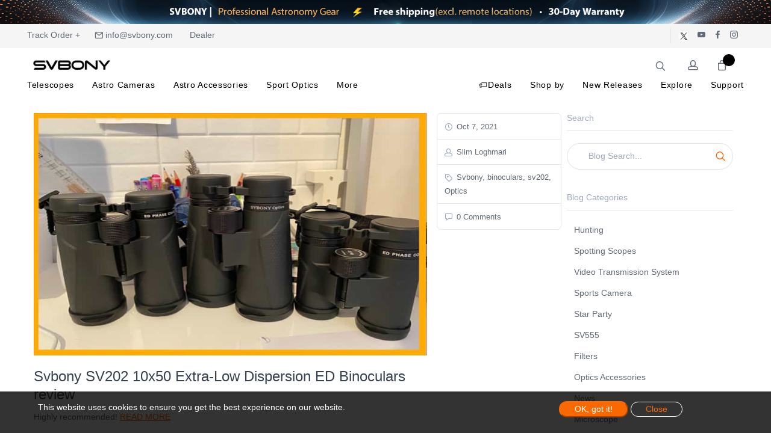

--- FILE ---
content_type: text/html; charset=utf-8
request_url: https://www.svbony.com/blog/Tag/optics
body_size: 17865
content:
<!DOCTYPE html>
<html lang="en">
<head>
    <meta charset="UTF-8">
    <meta http-equiv="X-UA-Compatible" content="IE=edge">
    <meta name="viewport" content="width=device-width, initial-scale=1.0">

    
<meta name="keywords" content="Optics, Blog, Svbony Astronomy Telescopes | Premium Gear for Stargazing">


<meta name="description" content="Optics - Svbony Astronomy Telescopes | Premium Gear for Stargazing Blog">


<title>Optics - Svbony Astronomy Telescopes | Premium Gear for Stargazing Blog</title>


<meta property="og:site_name" content="Svbony">
<meta property="og:url" content="https://www.svbony.com/blog/tag/optics">
<meta property="og:title" content="Optics">
<meta property="og:type" content="website">
<meta property="og:description" content="Svbony offers premium astronomy telescopes, binoculars, and astrophotography cameras. Perfect for stargazing enthusiasts and skywatchers. Explore the universe today!">
<meta property="og:image" content="/static/themes/t120/assets/images/logo/logo.png">
<meta property="og:image:secure_url" content="/static/themes/t120/assets/images/logo/logo.png">
<meta property="og:image:width" content="1200">
<meta property="og:image:height" content="630">
<meta property="og:image:alt" content="Optics">
<meta name="twitter:title" content="Optics">
<meta name="twitter:description" content="Svbony offers premium astronomy telescopes, binoculars, and astrophotography cameras. Perfect for stargazing enthusiasts and skywatchers. Explore the universe today!">
<meta name="twitter:image" content="/static/themes/t120/assets/images/logo/logo.png">
<meta name="twitter:image:alt" content="Optics">
<script type="application/ld+json">
    {
        "@context":"https://schema.org",
        "@graph":[
            {
                "@type":"Organization",
                "@id":"https://www.svbony.com#organization",
                "name":"Svbony",
                "url":"https://www.svbony.com",
                "logo":{
                    "@type":"ImageObject",
                    "url":"/static/themes/t120/assets/images/logo/logo.png"
                },
                "email":"info@svbony.com"
            },
            {
                "@type":"WebSite",
                "potentialAction":{
                    "@type":"SearchAction",
                    "target":"https://www.svbony.com/collections?keyword={search_term_string}",
                    "query-input":"required name=search_term_string"
                },
                "@id":"https://www.svbony.com#website",
                "url":"https://www.svbony.com",
                "name":"Svbony Astronomy Telescopes | Premium Gear for Stargazing",
                "description":"Svbony offers premium astronomy telescopes, binoculars, and astrophotography cameras. Perfect for stargazing enthusiasts and skywatchers. Explore the universe today!"
            },
            {
                "@type":"Blog",
                "@id":"https://www.svbony.com/blog/tag/optics#blog",
                "headline":"Optics",
                "description":"Svbony offers premium astronomy telescopes, binoculars, and astrophotography cameras. Perfect for stargazing enthusiasts and skywatchers. Explore the universe today!",
                "url":"https://www.svbony.com/blog/tag/optics",
                "image":{
                    "@type":"ImageObject",
                    "url":"/static/themes/t120/assets/images/logo/logo.png"
                },
                "isPartOf":{
                    "@id":"https://www.svbony.com#website"
                }
            }
        ]}</script>



<link ref="canonical" href="https://www.svbony.com/blog/tag/optics">



<script src="/assets/js/htmx.min.js" defer="defer"></script>
    <link rel="stylesheet" href="/css/global.css" />
    <link href="/assets/font/global/iconfont.css" rel="stylesheet">
    
<link rel="shortcut icon" href="/static/themes/t120/assets/images/logo/logo.ico" />
<!-- Bootsrap CSS -->
<link rel="stylesheet" href="/static/themes/t120/assets/css/bootstrap.min.css">
<!-- Font Awesome CSS -->
<link rel="stylesheet" href="/static/themes/t120/assets/css/font-awesome.min.css">
<!-- Feather Icons CSS -->
<link rel="stylesheet" href="/static/themes/t120/assets/css/feather-icons.css">
<!-- Pixeden Icons CSS -->
<link rel="stylesheet" href="/static/themes/t120/assets/css/pixeden.css">
<!-- Social Icons CSS -->
<link rel="stylesheet" href="/static/themes/t120/assets/css/socicon.css">
<!-- PhotoSwipe CSS -->
<link rel="stylesheet" href="/static/themes/t120/assets/css/photoswipe.css">
<!-- Izitoast Notification CSS -->
<link rel="stylesheet" href="/static/themes/t120/assets/css/izitoast.css">
<!-- Main Style CSS -->
<link rel="stylesheet" href="/static/themes/t120/assets/css/style.css?v=1.3">
<!-- swiper Style CSS -->
<link ref="stylesheet" href="/js/swiper-10.3.1/swiper/swiper-bundle.css">
<link ref="stylesheet" href="/static/themes/t120/assets/css/single-swiper.css">
<script src="/static/themes/t120/assets/js/vendor/jquery-3.3.1.min.js"></script>
<script src="/assets/js/global.js?v=1.4"></script>
<script src="/assets/js/global_page.js"></script>
<!-- 收藏功能多语言配置 -->
<script>
    window.WishlistLangConfig = {
        addToWishlist: 'Add to Favorites',
        removeFromWishlist: 'Remove from Favorites',
        addWishlistSuccess: 'Added to wishlist successfully',
        removeWishlistSuccess: 'Item removed from wishlist successfully',
        operationFailed: 'Operation failed',
        networkError: 'An error occurred. Please try again later',
        unableToGetProductId: 'Unable to get product ID'
    };
    
    // 全局翻译配置（用于其他功能模块）
    window.globalTranslations = {
        compare: 'Compare',
        compareMinProducts: 'Please add at least 2 products to compare',
        compareAlreadyInList: 'This product is already in the comparison list',
        compareMaxProducts: 'You can compare up to  products',
        compareProductAdded: 'Product added to comparison list',
        compareProductRemoved: 'Product removed from comparison list',
        captchaTitle: 'Security Verification',
        captchaImageAlt: 'Captcha Image',
        captchaRefresh: 'Refresh',
        captchaInputPlaceholder: 'Enter captcha code',
        captchaVerifyButton: 'Verify',
        captchaVerifySuccess: 'Verification successful',
        captchaVerifyFailed: 'Verification failed, please try again',
        captchaVerifyError: 'Verification error, please try again',
        captchaEmptyCode: 'Please enter the captcha code',
        captchaDataLost: 'Captcha data lost, please refresh',
        captchaLoadFailed: 'Failed to load captcha, please try again',
        captchaAlertNeedVerify: 'Please complete the captcha verification before submitting'
    };
    
    // 调试输出
    // console.log('WishlistLangConfig loaded:', window.WishlistLangConfig);
    // console.log('globalTranslations loaded:', window.globalTranslations);
</script>
<meta name="viewport" content="width=device-width, initial-scale=1">
<meta name="facebook-domain-verification" content="9dy8w6zc8u6yf9fa1rw1ty5go88xgw" />

<script type="text/javascript" src="https://api.goaffpro.com/loader.js?shop=cbooohkcbp"></script>


<!-- Matomo -->
<script>
        var _paq = window._paq = window._paq || [];
        /* tracker methods like "setCustomDimension" should be called before "trackPageView" */
        _paq.push(['trackPageView']);
        _paq.push(['enableLinkTracking']);
        (function () {
                var u = "//ans1.yisaier.net/";
                _paq.push(['setTrackerUrl', u + 'matomo.php']);
                _paq.push(['setSiteId', '3']);
                var d = document, g = d.createElement('script'), s = d.getElementsByTagName('script')[0];
                g.async = true; g.src = u + 'matomo.js'; s.parentNode.insertBefore(g, s);
        })();
</script>
<!-- End Matomo Code -->

<script>
  window.dataLayer = window.dataLayer || [];
  function gtag(){dataLayer.push(arguments);}
  gtag('consent', 'default', {
    analytics_storage: 'denied',
    ad_storage: 'denied',
    ad_user_data: 'denied',
    ad_personalization: 'denied',
    wait_for_update: 500,
  });
gtag('consent', 'default', {
  'ad_storage': 'granted',
  'ad_user_data': 'granted',
  'ad_personalization': 'granted',
  'analytics_storage': 'granted'
});
    gtag('set', 'url_passthrough', true);
    gtag('set', 'ads_data_redaction', true);
</script>


<!-- Google Tag Manager -->
<script>(function(w,d,s,l,i){w[l]=w[l]||[];w[l].push({'gtm.start':
new Date().getTime(),event:'gtm.js'});var f=d.getElementsByTagName(s)[0],
j=d.createElement(s),dl=l!='dataLayer'?'&l='+l:'';j.async=true;j.src=
'https://www.googletagmanager.com/gtm.js?id='+i+dl;f.parentNode.insertBefore(j,f);
})(window,document,'script','dataLayer','GTM-TCXJP38');</script>
<!-- End Google Tag Manager -->


<meta name="google-site-verification" content="fnL7XjHWUqspyzMt-Yicc8oWIlHIXp5JS_hgk1kzhvs" />

<!-- Meta Pixel Code -->
<script>
!function(f,b,e,v,n,t,s)
{if(f.fbq)return;n=f.fbq=function(){n.callMethod?
n.callMethod.apply(n,arguments):n.queue.push(arguments)};
if(!f._fbq)f._fbq=n;n.push=n;n.loaded=!0;n.version='2.0';
n.queue=[];t=b.createElement(e);t.async=!0;
t.src=v;s=b.getElementsByTagName(e)[0];
s.parentNode.insertBefore(t,s)}(window, document,'script',
'https://connect.facebook.net/en_US/fbevents.js');
fbq('init', '850335351191192');
fbq('track', 'PageView');
</script>
<noscript><img height="1" width="1" style="display:none"
src="https://www.facebook.com/tr?id=850335351191192&ev=PageView&noscript=1"
/></noscript>
<!-- End Meta Pixel Code -->


<!-- Matomo -->
<script>
        var _paq = window._paq = window._paq || [];
        /* tracker methods like "setCustomDimension" should be called before "trackPageView" */
        _paq.push(['trackPageView']);
        _paq.push(['enableLinkTracking']);
        (function () {
                var u = "//ans1.yisaier.net/";
                _paq.push(['setTrackerUrl', u + 'matomo.php']);
                _paq.push(['setSiteId', '3']);
                var d = document, g = d.createElement('script'), s = d.getElementsByTagName('script')[0];
                g.async = true; g.src = u + 'matomo.js'; s.parentNode.insertBefore(g, s);
        })();
</script>
<!-- End Matomo Code -->


<script type="text/javascript"
src="https://onsite.optimonk.com/script.js?account=255499"
async></script>


<script type="text/javascript">
    (function(c,l,a,r,i,t,y){
        c[a]=c[a]||function(){(c[a].q=c[a].q||[]).push(arguments)};
        t=l.createElement(r);t.async=1;t.src="https://www.clarity.ms/tag/"+i;
        y=l.getElementsByTagName(r)[0];y.parentNode.insertBefore(t,y);
    })(window, document, "clarity", "script", "qxrqo6u31w");
</script>



 <!-- Matomo -->
<script>
  var _paq = window._paq = window._paq || [];
  /* tracker methods like "setCustomDimension" should be called before "trackPageView" */
  _paq.push(['trackPageView']);
  _paq.push(['enableLinkTracking']);
  (function() {
    var u="//stata.rt2d.com/";
    _paq.push(['setTrackerUrl', u+'matomo.php']);
    _paq.push(['setSiteId', '4']);
    var d=document, g=d.createElement('script'), s=d.getElementsByTagName('script')[0];
    g.async=true; g.src=u+'matomo.js'; s.parentNode.insertBefore(g,s);
  })();
</script>
<!-- End Matomo Code -->
 <meta http-equiv="Content-Security-Policy" 
      content="default-src 'self' http: https: *.svbony.com; 
             img-src 'self' data: blob: http: https: *.svbony.com;
             script-src 'self' 'unsafe-inline' 'unsafe-eval' http: https: *.svbony.com;
             style-src 'self' 'unsafe-inline'  http: https: *.svbony.com;" /> <!-- Google Tag Manager -->
<script>(function(w,d,s,l,i){w[l]=w[l]||[];w[l].push({'gtm.start':
new Date().getTime(),event:'gtm.js'});var f=d.getElementsByTagName(s)[0],
j=d.createElement(s),dl=l!='dataLayer'?'&l='+l:'';j.async=true;j.src=
'https://www.googletagmanager.com/gtm.js?id='+i+dl;f.parentNode.insertBefore(j,f);
})(window,document,'script','dataLayer','GTM-P6X6SNVJ');</script>
<!-- End Google Tag Manager -->

<!-- Meta Pixel Code -->
<script>
!function(f,b,e,v,n,t,s)
{if(f.fbq)return;n=f.fbq=function(){n.callMethod?
n.callMethod.apply(n,arguments):n.queue.push(arguments)};
if(!f._fbq)f._fbq=n;n.push=n;n.loaded=!0;n.version='2.0';
n.queue=[];t=b.createElement(e);t.async=!0;
t.src=v;s=b.getElementsByTagName(e)[0];
s.parentNode.insertBefore(t,s)}(window, document,'script',
'https://connect.facebook.net/en_US/fbevents.js');
fbq('init', '1597553937900730');
fbq('track', 'PageView');
</script>
<noscript><img height="1" width="1" style="display:none"
src="https://www.facebook.com/tr?id=1597553937900730&ev=PageView&noscript=1"
/></noscript>
<!-- End Meta Pixel Code --> 
    </head>
<body class="home-2" id="pageWrapper-2">




    
    
<script src="/assets/js/common.js"></script>
<script>
    window.YseUserContext = window.YseUserContext || {};
    window.YseUserContext.userName = '';
    window.YseUserContext.userEmail = '';
    window.YseUserContext.isLogined = 'false' == 'true';
</script>
<script src="/businessJs/user-auto-fill.js?v=002"></script>
















    
    

    
        
        
        
        
        
        
        
        
        
            
        
       
           
       
    

    
        
            
        
        
            
            
        
    



<div class="visual_plugins_container" data-type="header" data-mode="mode_73" data-location="header">
    <div  data-visual-id="40213">
        
        <!--Marquee Text Start-->
<div class="topbar-slider-static">
    <img src="https://res.svbony.com/s_file/20251206/topbar-20251206_20251206114114_8953.jpg" alt="" class="img-fluid w-100">
</div>
<!--End Marquee Text-->
<!-- Start TopBar -->
<div class="topbar">
    <div class="topbar-container">
        <!--svbony.com-->
        <div class="topbar-column">
            <a class="hidden-md-down" href="https://www.17track.net/en">Track Order +</a>
            <a class="hidden-md-down" href="mailto:info@svbony.com"><i class="icon-mail"></i>&nbsp;info@svbony.com</a>
            <a class="hidden-md-down" href="/pages/become-partner"><i class="fa fa-handshake-o"></i>&nbsp;Dealer</a>
        </div>

        <div class="topbar-column">
            <div hx-get="/home/SaleAreaCurrencyAndLang" hx-trigger="load " hx-swap="outerHTML"></div>
            <a class="social-button sb-twitter shape-none sb-dark soc-border" href="https://twitter.com/SVBONYsvbony" target="_blank"><img src="/static/themes/t120/assets/images/icon/twitter.png" alt="twitter" class="" style="width: 18px;"></a>
            <a class="social-button sb-youtube shape-none sb-dark" href="https://www.youtube.com/channel/UCPY-1ni4gqa83qmFEujXFIw" target="_blank"><i class="socicon-youtube"></i></a>
            <a class="social-button sb-facebook shape-none sb-dark" href="https://facebook.com/svbony/" target="_blank"><i class="socicon-facebook"></i></a>
            <a class="social-button sb-instagram shape-none sb-dark" href="https://www.instagram.com/svbony.website/" target="_blank"><i class="socicon-instagram"></i></a>
        </div>
    </div>
</div>
<!-- End TopBar -->
<style>
    /* 顶部公告栏 */

    .marquee-text .top-bar .flex-item.center {
        text-align: center;
    }

    .marquee-text .top-info-bar .flex-item {
        color: #fff;
        font-size: 16px;
        flex: 1;
        -webkit-flex: 1;
        -ms-flex: 1;
        padding-left: 30px;
        padding-right: 30px;
        display: -webkit-inline-box;
        display: -moz-inline-box;
        display: -webkit-inline-flex;
        display: -ms-inline-flexbox;
        display: inline-box;
        display: inline-flex;
        -webkit-box-align: center;
        -moz-box-align: center;
        -o-box-align: center;
        -ms-flex-align: center;
        -webkit-align-items: center;
        align-items: center;
        -webkit-box-pack: center;
        -moz-box-pack: center;
        -o-box-pack: center;
        -ms-flex-pack: center;
        -webkit-justify-content: center;
        justify-content: center;
        -webkit-transition: all .2s ease;
        -moz-transition: all .2s ease;
        -o-transition: all .2s ease;
        -ms-transition: all .2s ease;
        transition: all .2s ease;
    }

    .marquee-text .top-info-bar .flex-item a {
        color: #fff;
        white-space: nowrap;
        text-decoration:none;
    }

    .marquee-text .top-info-bar .flex-item a:hover {
        opacity: 0.8;
    }

    .marquee-text .top-info-bar {
        width: 200%;
        display: flex !important;
        -webkit-animation: marquee 25s linear infinite running;
        -moz-animation: marquee 25s linear infinite running;
        -o-animation: marquee 25s linear infinite running;
        -ms-animation: marquee 25s linear infinite running;
        animation: marquee 25s linear infinite running;
    }

    .marquee-text .top-info-bar:hover {
        -webkit-animation-play-state: paused;
        -moz-animation-play-state: paused;
        -o-animation-play-state: paused;
        -ms-animation-play-state: paused;
        animation-play-state: paused;
    }

    .marquee-text {
        box-sizing: border-box;
        -webkit-box-align: center;
        -moz-box-align: center;
        -o-box-align: center;
        -ms-flex-align: center;
        -webkit-align-items: center;
        align-items: center;
        overflow: hidden;
    }

    @-moz-keyframes marquee {
        0% {
            -webkit-transform: translateX(0);
            -moz-transform: translateX(0);
            -o-transform: translateX(0);
            -ms-transform: translateX(0);
            transform: translateX(0)
        }

        100% {
            -webkit-transform: translate(-50%);
            -moz-transform: translate(-50%);
            -o-transform: translate(-50%);
            -ms-transform: translate(-50%);
            transform: translate(-50%)
        }
    }

    @-webkit-keyframes marquee {
        0% {
            -webkit-transform: translateX(0);
            -moz-transform: translateX(0);
            -o-transform: translateX(0);
            -ms-transform: translateX(0);
            transform: translateX(0)
        }

        100% {
            -webkit-transform: translate(-50%);
            -moz-transform: translate(-50%);
            -o-transform: translate(-50%);
            -ms-transform: translate(-50%);
            transform: translate(-50%)
        }
    }

    @-o-keyframes marquee {
        0% {
            -webkit-transform: translateX(0);
            -moz-transform: translateX(0);
            -o-transform: translateX(0);
            -ms-transform: translateX(0);
            transform: translateX(0)
        }

        100% {
            -webkit-transform: translate(-50%);
            -moz-transform: translate(-50%);
            -o-transform: translate(-50%);
            -ms-transform: translate(-50%);
            transform: translate(-50%)
        }
    }

    @keyframes marquee {
        0% {
            -webkit-transform: translateX(0);
            -moz-transform: translateX(0);
            -o-transform: translateX(0);
            -ms-transform: translateX(0);
            transform: translateX(0)
        }

        100% {
            -webkit-transform: translate(-50%);
            -moz-transform: translate(-50%);
            -o-transform: translate(-50%);
            -ms-transform: translate(-50%);
            transform: translate(-50%)
        }
    }
    .topbar .topbar-container{
        max-width: 1680px;
        display: table;
        position: relative;
        width: 100%;
        margin: auto;
        padding: 0 15px;
    }
    .top-info-bar .flex-item {font-size: 35px;text-align:left;}
    @media (max-width: 767px) {
        .top-info-bar .flex-item {font-size: 22px;text-align:center;}
    }
</style>
        

        <!-- Start NavBar -->
        <header class="navbar navbar-sticky container-fluid">
            <!-- Start Search -->
            
            <form class="site-search" method="get">
                <input type="text" name="site_search" placeholder="Search...">
                <div class="search-tools">
                    <span class="close-search"><i class="icon-cross"></i></span>
                </div>
            </form>
            
            <!-- End Search -->
            <!-- Start Nav Menu - 通过HTMX加载 -->
            
            <div id="desktop-navigation" hx-get="/home/NavigationMenus" hx-trigger="load" hx-select="nav.site-menu">
                <!-- 导航菜单将通过HTMX加载 -->
            </div>
            
            <!-- End Nav Menu -->
            <div class="header-top">
                <!-- Start Logo -->
                <div class="site-branding">
                    <div class="inner">
                        <a class="offcanvas-toggle menu-toggle" href="#mobile-menu" data-toggle="offcanvas"></a>
                        <a class="site-logo" href="/">
                            
                            <img src="https://res.svbony.com/s_file/20250805/svbony-logo_20250805092359_6195.png"
                                 alt=""
                                 title=""
                                 class="logo-img"
                                 
                                 style="width: 270px; --mobile-logo-width: 200px;"
                                  />
                            
                        </a>
                    </div>
                </div>
                <!-- End Logo -->
                <!-- Start Toolbar -->
                <div class="toolbar">
                    <div class="inner">
                        <div class="tools">
                            <div class="search"><i class="icon-search"></i></div>
                            <!-- Start PC  Account -->
                            <!--
                <div class="account">
                    <a href="#"></a><i class="icon-head"></i>
                    <ul class="toolbar-dropdown">
                        -->
                            <!-- 未登录 -->
                            <!--<li><a href="/account/signin">Sign In</a></li>
                        <li><a href="/account/signup">Create Account</a></li>
                        

                    </ul>
                </div>
                -->
                            <!-- End PC Account -->
                            <!-- Start Mobile  Account -->
                            <div style="display:inline-block">
                                <!--d-block d-lg-none-->
                                <div class="">
                                    
                                    <div class=" lang-currency-switcher-wrap menu-toggle mobile-account" style=" margin-left: 0px;">
                                        <div class="lang-currency-switcher dropdown-toggle">
                                            <i class="icon-head" style=" line-height: 38px;"></i>
                                        </div>
                                        <div class="dropdown-menu">
                                            <ul class="mobile-account-menu">
                                                
                                                <!-- 未登录 -->
                                                <li><a href="/account/signin">Sign In</a></li>
                                                <li><a href="/account/signup">Sign Up</a></li>
                                                
                                            </ul>
                                        </div>
                                    </div>
                                    
                                </div>
                            </div>
                            <!-- End Mobile  Account -->
                            <!-- Start Cart -->
                            
                            <div class="cart">
                                <a href="/cart"></a>
                                <i class="icon-bag"></i>
                                <span class="count cart-count"></span>
                            </div>

                            
                            <!-- End Cart -->
                        </div>
                    </div>
                </div>
                <!-- End Toolbar -->
            </div>
        </header>
        <!-- Start Mobile Menu -->
        <div class="offcanvas-container" id="mobile-menu">
            <div class="row m-0" style="padding: 15px 5px;">
                <div class="col-6 text-left" style="color: #fff;font-size: 14px;font-weight: 500;">Close</div>
                <div class="col-6 text-right">
                    <span class="closemobileMenu" style="color: #fff;font-size: 14px;font-weight: 500;"><i class="icon-cross"></i></span>
                </div>
            </div>
            <!-- 移动端导航菜单 - 通过HTMX加载 -->
            
            <div id="mobile-navigation" hx-get="/home/NavigationMenus" hx-trigger="load" hx-select="nav.offcanvas-menu">
                <!-- 移动端导航菜单将通过HTMX加载 -->
            </div>
            
        </div>
        <!-- End Mobile Menu -->
    </div>
</div>

<!--MiniCart Drawer-->

<!--End MiniCart Drawer-->
<div class="site-backdrop"></div>
<input type="hidden" name="operateactivity" id="operateactivity" value="" />

<script>
    function addOffcanvasBackBtn() {
        $(".offcanvas-menu .offcanvas-submenu").each(function () {
            // 防止重复插入
            if ($(this).find('.back-btn').length === 0) {
                $(this).prepend('<li class="back-btn"><a href="#">Back</a></li>');
            }
        });
    }
    // t120 主题全局搜索功能（参考 t200）
    function initGlobalSearchT120() {
        const searchForm = document.querySelector('.site-search');
        const searchInput = document.querySelector('.site-search input[name="site_search"]');
        const searchIcon = document.querySelector('.toolbar .search');
        const clearBtn = document.querySelector('.site-search .clear-search');
        const closeBtn = document.querySelector('.site-search .close-search');

        if (!searchInput) {
            //console.log('t120搜索元素未找到');
            return;
        }

        function performSearch() {
            const keyword = (searchInput.value || '').trim();
            if (!keyword) {
                //alert('请输入搜索关键词');
                return;
            }

            // 跳转至集合页并传递关键词
            let url = '/search';
            const params = [`keyword=${encodeURIComponent(keyword)}`];
            url += '?' + params.join('&');

            // 关闭搜索框（如果有样式控制）
            if (searchForm && searchForm.classList) {
                searchForm.classList.remove('open', 'active');
            }

            //GA
            search(keyword);

            window.location.href = url;
        }

        // 回车搜索
        searchInput.addEventListener('keydown', function (e) {
            if (e.key === 'Enter' || e.keyCode === 13) {
                e.preventDefault();
                performSearch();
            }
        });

        // 点击工具栏搜索图标后聚焦输入框
        if (searchIcon) {
            searchIcon.addEventListener('click', function () {
                setTimeout(function () { searchInput.focus(); }, 50);
            });
        }

        // 清空
        if (clearBtn) {
            clearBtn.addEventListener('click', function () { searchInput.value = ''; searchInput.focus(); });
        }

        // 关闭（可选：隐藏样式）
        if (closeBtn) {
            closeBtn.addEventListener('click', function () { if (searchForm && searchForm.classList) { searchForm.classList.remove('open', 'active'); } });
        }
    }
    $(function () {
        addOffcanvasBackBtn();
    });
    document.addEventListener('DOMContentLoaded', function () {
        initGlobalSearchT120();
        // 获取用户配置（购物车数量等）
        GetUserConf();
    });

    document.addEventListener('htmx:afterSwap', function () {
        initGlobalSearchT120();
        addOffcanvasBackBtn();
    });

    // 获取用户配置
    function GetUserConf() {
        $.ajax({
            url: '/Account/GetUserConf',
            method: 'GET',
            contentType: 'application/json',
            success: function (data) {
                // 更新购物车数量
                $(".cart-count").text(data.cartCount);
                $(".count").text(data.cartCount);
            },
            error: function (xhr, status, error) {
                console.log('获取用户配置失败:', error);
            }
        });
    }
</script>
<script>
    function highlightActiveMenu() {
        $('#site-menu li > a').each(function () {
            if ($(this).attr('href') == window.location.pathname)
                $(this).parent().addClass('active');
            else
                $(this).parent().removeClass('active');
        });
    }
    $(function () {
        // 高亮导航菜单
        highlightActiveMenu();
    });
    document.addEventListener('htmx:afterSwap', function () {
        highlightActiveMenu();
    });
</script>



<div class="main" id="main">
     







    
    
        
    


<div class="offcanvas-wrapper">
    
    <!-- Start Page Content -->
    <div class="container padding-top-1x padding-bottom-3x">
        <div class="row">
            <!-- Start Blog Content -->
            <div class="col-lg-9 order-lg-1">
                <div class=""  id="leftColumn">

                    <!--<div class="owl-carousel mb-4 blog-owl-carouse" data-owl-carousel='{ "nav": true, "dots": false, "loop": true }'>
                        <figure>
                            <img class="w-100" src="/static/themes/t120/assets/images/blog/single/01.jpg" alt="Image">
                            <figcaption class="text-white">Image Caption</figcaption>
                        </figure>
                        <figure>
                            <img class="w-100" src="/static/themes/t120/assets/images/blog/single/02.jpg" alt="Image">
                            <figcaption class="text-white">Image Caption</figcaption>
                        </figure>
                        <figure>
                            <img class="w-100" src="/static/themes/t120/assets/images/blog/single/03.jpg" alt="Image">
                            <figcaption class="text-white">Image Caption</figcaption>
                        </figure>
                    </div>-->
                    <!-- Start Blog Posts -->
                    
                    <article class="row">
                        <div class="col-md-3 order-md-2">
                            <ul class="post-meta">
                                <li><i class="icon-clock"></i><a href="/blog/svbony-sv202-10x50-extra-low-dispersion-ed-binoculars-review">&nbsp;Oct 7, 2021</a></li>
                                <li><i class="icon-head"></i>&nbsp;Slim Loghmari</li>
                                
                                <li><i class="icon-tag"></i><span>&nbsp;Svbony, binoculars, sv202, Optics</span></li>
                                
                                <li><i class="icon-speech-bubble"></i><a href="/blog/svbony-sv202-10x50-extra-low-dispersion-ed-binoculars-review">&nbsp;0 Comments</a></li>
                            </ul>
                        </div>
                        <div class="col-md-9 order-md-1 blog-post">
                            <a class="post-thumb" href="/blog/svbony-sv202-10x50-extra-low-dispersion-ed-binoculars-review">
                                
                                <img src="https://res.svbony.com/s_file/20250807/svbony-sv202-10x50-extra-low--dispersion-ed-binoculars-review_20250807163823_4369.jpg" alt="Svbony SV202 10x50 Extra-Low  Dispersion ED Binoculars review">
                                
                            </a>
                            <h3 class="post-title"><a href="/blog/svbony-sv202-10x50-extra-low-dispersion-ed-binoculars-review">Svbony SV202 10x50 Extra-Low  Dispersion ED Binoculars review</a></h3>
                            <p>
                                
                                Highly recommended!
                                
                                <a href='/blog/svbony-sv202-10x50-extra-low-dispersion-ed-binoculars-review' class='text-medium'>READ MORE</a>
                            </p>
                        </div>
                    </article>
                    
                    <article class="row">
                        <div class="col-md-3 order-md-2">
                            <ul class="post-meta">
                                <li><i class="icon-clock"></i><a href="/blog/product-review-svbony-sv202-8-x-32-ed-binocular">&nbsp;Sep 23, 2021</a></li>
                                <li><i class="icon-head"></i>&nbsp;Neil English</li>
                                
                                <li><i class="icon-tag"></i><span>&nbsp;Svbony, binoculars, sv202, ED Binoculars, Optics, Sports Optics</span></li>
                                
                                <li><i class="icon-speech-bubble"></i><a href="/blog/product-review-svbony-sv202-8-x-32-ed-binocular">&nbsp;5 Comments</a></li>
                            </ul>
                        </div>
                        <div class="col-md-9 order-md-1 blog-post">
                            <a class="post-thumb" href="/blog/product-review-svbony-sv202-8-x-32-ed-binocular">
                                
                                <img src="https://res.svbony.com/s_file/20250807/product-reviewsvbony-sv202_20250807164206_9713.jpg" alt="Product Review: SvBony SV202 8 x 32 ED Binocular">
                                
                            </a>
                            <h3 class="post-title"><a href="/blog/product-review-svbony-sv202-8-x-32-ed-binocular">Product Review: SvBony SV202 8 x 32 ED Binocular</a></h3>
                            <p>
                                
                                The Svbony 8 x 32 ED  was a very eye-opening and pleasant experience. In terms of both optical and mechanical properties, it proved superior to the Celestron Trailseeker. Indeed, I would put the Svbony more on par with the new Celestron Trailseeker ED, though I’ve not actually tested this model. The very few realistic reviews I’ve seen of the Svbony  8 x 32 ED claim that it performs like models double or triple the price; a sentiment that I wholeheartedly agree with. 
                                
                                <a href='/blog/product-review-svbony-sv202-8-x-32-ed-binocular' class='text-medium'>READ MORE</a>
                            </p>
                        </div>
                    </article>
                    
                    <article class="row">
                        <div class="col-md-3 order-md-2">
                            <ul class="post-meta">
                                <li><i class="icon-clock"></i><a href="/blog/a-review-of-sa201">&nbsp;May 29, 2021</a></li>
                                <li><i class="icon-head"></i>&nbsp;Tyson</li>
                                
                                <li><i class="icon-tag"></i><span>&nbsp;Svbony, binoculars, Optics, SV201, outdoors</span></li>
                                
                                <li><i class="icon-speech-bubble"></i><a href="/blog/a-review-of-sa201">&nbsp;0 Comments</a></li>
                            </ul>
                        </div>
                        <div class="col-md-9 order-md-1 blog-post">
                            <a class="post-thumb" href="/blog/a-review-of-sa201">
                                
                                <img src="https://res.svbony.com/s_file/20250807/a-review-of-sa201_20250807175719_5463.jpg" alt="A review of SA201">
                                
                            </a>
                            <h3 class="post-title"><a href="/blog/a-review-of-sa201">A review of SA201</a></h3>
                            <p>
                                
                                Svbony has released many impressive binoculars since the very beginning, those binoculars are owned by customers all around the world. Apparently, Svbony won’t stop the adventure in this area. Just a few days ago, Svbony released the new binoculars, SA201, and it’s a really powerful one. In this blog, I will share my review of this new binocular.
                                
                                <a href='/blog/a-review-of-sa201' class='text-medium'>READ MORE</a>
                            </p>
                        </div>
                    </article>
                    
                    
                    <!-- End Blog Posts -->
                    <!-- Start Pagination -->
                    <nav class="pagination">
                        <div class="column">
                            <ul class="pages">
                                
                                
                                
                                

                                

                                

                                
                                <li class="active"><a href="/blog?page=1&keyword=&cateId=&tagId=2111">1</a></li>
                                

                                

                                
                            </ul>
                        </div>
                        <div class="column text-right hidden-xs-down">
                            
                        </div>
                    </nav>
                    <!-- End Pagination -->
                </div>
            </div>
            <!-- End Blog Content -->
            <!--Sidebar-->
            
            <!-- Start Sidebar -->
<div class="col-lg-3 order-lg-2">
    <aside class="sidebar">
        <div id="rightTop">
            <div class="padding-top-2x hidden-lg-up"></div>
            <!--Search-->
            <div class="widget widget-categories">
                <h3 class="widget-title">Search</h3>
                <div class="custom-search mt-3 mb-2 my-lg-0">
                    <form class="input-group flex-nowrap form-group" role="search" style="position: relative;" id="blog-search-form">
                        <input class="form-control" type="search" name="keyword" value="" placeholder="Blog Search..." aria-label="Search" autocomplete="off" id="blog-search-input">
                        <span class="input-group-btn">
                            <button class="btn rounded-end search m-0" type="button" onclick="performBlogSearch()">
                                <i class="icon-search"></i>
                            </button>
                        </span>
                    </form>
                </div>
            </div>
            <!--End Search-->
            <!-- Start Widget Categories (动态) -->
            <section class="widget widget-categories">
                <h3 class="widget-title">Blog Categories</h3>
                <ul>
                    
                    
                    <li class="">
                        <a href="/blog/category/hunting?keyword=">
                            Hunting
                        </a>
                    </li>
                    
                    <li class="">
                        <a href="/blog/category/Spotting-Scopes?keyword=">
                            Spotting Scopes
                        </a>
                    </li>
                    
                    <li class="">
                        <a href="/blog/category/Video-Transmission-System?keyword=">
                            Video Transmission System
                        </a>
                    </li>
                    
                    <li class="">
                        <a href="/blog/category/Sports-Camera?keyword=">
                            Sports Camera
                        </a>
                    </li>
                    
                    <li class="">
                        <a href="/blog/category/Star-Party?keyword=">
                            Star Party
                        </a>
                    </li>
                    
                    <li class="">
                        <a href="/blog/category/SV555?keyword=">
                            SV555
                        </a>
                    </li>
                    
                    <li class="">
                        <a href="/blog/category/Filters?keyword=">
                            Filters
                        </a>
                    </li>
                    
                    <li class="">
                        <a href="/blog/category/Optics-Accessories?keyword=">
                            Optics Accessories
                        </a>
                    </li>
                    
                    <li class="">
                        <a href="/blog/category/News?keyword=">
                            News
                        </a>
                    </li>
                    
                    <li class="">
                        <a href="/blog/category/Microscope?keyword=">
                            Microscope
                        </a>
                    </li>
                    
                    <li class="">
                        <a href="/blog/category/Eyepieces?keyword=">
                            Eyepieces
                        </a>
                    </li>
                    
                    <li class="">
                        <a href="/blog/category/Binoculars?keyword=">
                            Binoculars
                        </a>
                    </li>
                    
                    <li class="">
                        <a href="/blog/category/Review?keyword=">
                            Review
                        </a>
                    </li>
                    
                    <li class="">
                        <a href="/blog/category/Summer-Sale?keyword=">
                            Summer Sale
                        </a>
                    </li>
                    
                    <li class="">
                        <a href="/blog/category/Telescope?keyword=">
                            Telescope
                        </a>
                    </li>
                    
                    <li class="">
                        <a href="/blog/category/Astronomy-Cameras?keyword=">
                            Astronomy Cameras
                        </a>
                    </li>
                    
                    <li class="">
                        <a href="/blog/category/SV550-122mm?keyword=">
                            SV550 122mm
                        </a>
                    </li>
                    
                    
                </ul>
            </section>
            <!-- End Widget Categories -->
            <!-- Start Widget Tags (动态) -->
            <section class="widget widget-tags">
                <h3 class="widget-title">Hot Tags</h3>
                <div class="tags-scroll" style="max-height: 50vh; overflow-y: auto; -webkit-overflow-scrolling: touch; padding-right: 4px;">
                    
                    
                    <a style="white-space: normal; height: auto; " class="tag " href="/blog/tag/spotting-scopes">spotting scopes</a>
                    
                    <a style="white-space: normal; height: auto; " class="tag " href="/blog/tag/mak-telescope">mak telescope</a>
                    
                    <a style="white-space: normal; height: auto; " class="tag " href="/blog/tag/SV41-Pro">SV41 Pro</a>
                    
                    <a style="white-space: normal; height: auto; " class="tag " href="/blog/tag/zoom-eyepeices">zoom eyepeices</a>
                    
                    <a style="white-space: normal; height: auto; " class="tag " href="/blog/tag/astronomy">astronomy</a>
                    
                    <a style="white-space: normal; height: auto; " class="tag " href="/blog/tag/planets">planets</a>
                    
                    <a style="white-space: normal; height: auto; " class="tag " href="/blog/tag/SV405CC">SV405CC</a>
                    
                    <a style="white-space: normal; height: auto; " class="tag " href="/blog/tag/Deep-space-astrophotography">Deep space astrophotography</a>
                    
                    <a style="white-space: normal; height: auto; " class="tag " href="/blog/tag/CMOS">CMOS</a>
                    
                    <a style="white-space: normal; height: auto; " class="tag " href="/blog/tag/HATT">HATT</a>
                    
                    <a style="white-space: normal; height: auto; " class="tag " href="/blog/tag/Svbonysv48p">Svbonysv48p</a>
                    
                    <a style="white-space: normal; height: auto; " class="tag " href="/blog/tag/Double-Helical-Focuser">Double Helical Focuser</a>
                    
                    <a style="white-space: normal; height: auto; " class="tag " href="/blog/tag/Svbony-sv108-double-helical-focuser">Svbony sv108 double helical focuser</a>
                    
                    <a style="white-space: normal; height: auto; " class="tag " href="/blog/tag/Solar-Eclipse">Solar Eclipse</a>
                    
                    <a style="white-space: normal; height: auto; " class="tag " href="/blog/tag/astronomy-telescope">astronomy telescope</a>
                    
                    <a style="white-space: normal; height: auto; " class="tag " href="/blog/tag/SVBONY">SVBONY</a>
                    
                    <a style="white-space: normal; height: auto; " class="tag " href="/blog/tag/SV503">SV503</a>
                    
                    <a style="white-space: normal; height: auto; " class="tag " href="/blog/tag/SV131">SV131</a>
                    
                    <a style="white-space: normal; height: auto; " class="tag " href="/blog/tag/Global-Astronomy-Month">Global Astronomy Month</a>
                    
                    <a style="white-space: normal; height: auto; " class="tag " href="/blog/tag/SV605MC">SV605MC</a>
                    
                    <a style="white-space: normal; height: auto; " class="tag " href="/blog/tag/SVbony">SVbony</a>
                    
                    <a style="white-space: normal; height: auto; " class="tag " href="/blog/tag/svbony">svbony</a>
                    
                    
                </div>
            </section>
            <!-- End Widget Tags -->
        </div>
        
        <!-- Start Widget Featured Posts (最新) -->
        <section class="widget widget-featured-posts">
            <h3 class="widget-title">Popular Post</h3>
            <div class="right-bottom blog-list-scroll-container" id="rightBottom">
                
                
                <div class="entry">
                    <div class="entry-thumb">
                        <a href="/blog/review-of-svbony-sv220-3nm-filter">
                            
                            <img style="width:50px;height:50px;object-fit:cover;" src="https://res.svbony.com/s_file/20251028/sv220-3nm-dual-band-filter-review_20251028134906_9320.jpg" alt="Review of the SVbony SV220 3nm Dual band H-Alpha&amp;OIII Filter">
                            
                        </a>
                    </div>
                    <div class="entry-content">
                        <h4 class="entry-title"><a href="/blog/review-of-svbony-sv220-3nm-filter">Review of the SVbony SV220 3nm Dual band H-Alpha&amp;OIII Filter</a></h4>
                        <span class="entry-meta">Oct 28, 2025</span>
                    </div>
                </div>
                
                <div class="entry">
                    <div class="entry-thumb">
                        <a href="/blog/the-third-interstellar-visitor-3i-atlas">
                            
                            <img style="width:50px;height:50px;object-fit:cover;" src="https://res.svbony.com/s_file/20251024/3iatlas_20251024171828_6261.jpg" alt="The Third Interstellar Comet 3I/ATLAS: Natural or Alien?">
                            
                        </a>
                    </div>
                    <div class="entry-content">
                        <h4 class="entry-title"><a href="/blog/the-third-interstellar-visitor-3i-atlas">The Third Interstellar Comet 3I/ATLAS: Natural or Alien?</a></h4>
                        <span class="entry-meta">Oct 24, 2025</span>
                    </div>
                </div>
                
                <div class="entry">
                    <div class="entry-thumb">
                        <a href="/blog/telescope-terms">
                            
                            <img style="width:50px;height:50px;object-fit:cover;" src="https://res.svbony.com/s_file/20250828/telescope-terms-for-newbies_20250828143111_8583.jpg" alt="Telescope Terms for Newbies">
                            
                        </a>
                    </div>
                    <div class="entry-content">
                        <h4 class="entry-title"><a href="/blog/telescope-terms">Telescope Terms for Newbies</a></h4>
                        <span class="entry-meta">Aug 28, 2025</span>
                    </div>
                </div>
                
                <div class="entry">
                    <div class="entry-thumb">
                        <a href="/blog/sv225-sv225-mini-review">
                            
                            <img style="width:50px;height:50px;object-fit:cover;" src="https://res.svbony.com/s_file/20250807/sv225-sv225-mini-review_20250807094904_8027.jpg" alt="SV225 vs SV225 Mini A-Z Mounts -  Detailed Review">
                            
                        </a>
                    </div>
                    <div class="entry-content">
                        <h4 class="entry-title"><a href="/blog/sv225-sv225-mini-review">SV225 vs SV225 Mini A-Z Mounts -  Detailed Review</a></h4>
                        <span class="entry-meta">Jul 29, 2025</span>
                    </div>
                </div>
                
                <div class="entry">
                    <div class="entry-thumb">
                        <a href="/blog/test-svbony-sv520-refractor-telescope">
                            
                            <img style="width:50px;height:50px;object-fit:cover;" src="https://res.svbony.com/s_file/20250807/sv520-blog_20250807110338_8999.jpg" alt="In-Depth Review: SVBONY SV520 Refractor&#x2013; The Ideal telescopes for Beginners">
                            
                        </a>
                    </div>
                    <div class="entry-content">
                        <h4 class="entry-title"><a href="/blog/test-svbony-sv520-refractor-telescope">In-Depth Review: SVBONY SV520 Refractor&#x2013; The Ideal telescopes for Beginners</a></h4>
                        <span class="entry-meta">May 28, 2025</span>
                    </div>
                </div>
                
                <div class="entry">
                    <div class="entry-thumb">
                        <a href="/blog/sv245-eyepiece-testing">
                            
                            <img style="width:50px;height:50px;object-fit:cover;" src="https://res.svbony.com/s_file/20250807/sv245-zoom-eyepiece_20250807134008_5553.jpg" alt="SV245 Zoom Eyepiece Full Reviews">
                            
                        </a>
                    </div>
                    <div class="entry-content">
                        <h4 class="entry-title"><a href="/blog/sv245-eyepiece-testing">SV245 Zoom Eyepiece Full Reviews</a></h4>
                        <span class="entry-meta">May 13, 2025</span>
                    </div>
                </div>
                
                <div class="entry">
                    <div class="entry-thumb">
                        <a href="/blog/svbony-sv260-light-pollution-filter-review">
                            
                            <img style="width:50px;height:50px;object-fit:cover;" src="https://res.svbony.com/s_file/20250807/sv260-filter_20250807134048_6472.jpg" alt="SVBONY SV260 Light Pollution Filter Review: Combat Light Pollution and Enhance Imaging Quality">
                            
                        </a>
                    </div>
                    <div class="entry-content">
                        <h4 class="entry-title"><a href="/blog/svbony-sv260-light-pollution-filter-review">SVBONY SV260 Light Pollution Filter Review: Combat Light Pollution and Enhance Imaging Quality</a></h4>
                        <span class="entry-meta">May 10, 2025</span>
                    </div>
                </div>
                
                <div class="entry">
                    <div class="entry-thumb">
                        <a href="/blog/sv555-telescope-wide-field-astrophotography">
                            
                            <img style="width:50px;height:50px;object-fit:cover;" src="https://res.svbony.com/s_file/20250807/sv555_20250807134212_2642.jpg" alt="Exploring the SVBony SV555 Telescope: A Game Changer for Wide-Field Astrophotography">
                            
                        </a>
                    </div>
                    <div class="entry-content">
                        <h4 class="entry-title"><a href="/blog/sv555-telescope-wide-field-astrophotography">Exploring the SVBony SV555 Telescope: A Game Changer for Wide-Field Astrophotography</a></h4>
                        <span class="entry-meta">Apr 24, 2025</span>
                    </div>
                </div>
                
                <div class="entry">
                    <div class="entry-thumb">
                        <a href="/blog/svbony-sc715c-osc-planetary-camera-astronomical-imaging-test">
                            
                            <img style="width:50px;height:50px;object-fit:cover;" src="https://res.svbony.com/s_file/20250807/sc715c-astro-imaging-camera_20250807134253_8940.jpg" alt="SVBONY SC715C OSC Planetary Camera Astronomical Imaging Test">
                            
                        </a>
                    </div>
                    <div class="entry-content">
                        <h4 class="entry-title"><a href="/blog/svbony-sc715c-osc-planetary-camera-astronomical-imaging-test">SVBONY SC715C OSC Planetary Camera Astronomical Imaging Test</a></h4>
                        <span class="entry-meta">Apr 18, 2025</span>
                    </div>
                </div>
                
                <div class="entry">
                    <div class="entry-thumb">
                        <a href="/blog/guide-sv503102-sv193-sv605cc-astrophotography">
                            
                            <img style="width:50px;height:50px;object-fit:cover;" src="https://res.svbony.com/s_file/20250807/sv503-sv405cc-installation-blog_20250807134410_4425.jpg" alt="Cnonnecting the SV503 102ED with the SV193 Field Flattener and SV605CC Camera: A Complete guide">
                            
                        </a>
                    </div>
                    <div class="entry-content">
                        <h4 class="entry-title"><a href="/blog/guide-sv503102-sv193-sv605cc-astrophotography">Cnonnecting the SV503 102ED with the SV193 Field Flattener and SV605CC Camera: A Complete guide</a></h4>
                        <span class="entry-meta">Apr 16, 2025</span>
                    </div>
                </div>
                
                <div class="entry">
                    <div class="entry-thumb">
                        <a href="/blog/powering-astronomy-equipment-sv241-powerbox">
                            
                            <img style="width:50px;height:50px;object-fit:cover;" src="https://res.svbony.com/s_file/20250807/sv241-pocket-powerbox_20250807134450_6137.jpg" alt="Powering Your Astronomy Equipment with SV241 Powerbox: A Complete Guide">
                            
                        </a>
                    </div>
                    <div class="entry-content">
                        <h4 class="entry-title"><a href="/blog/powering-astronomy-equipment-sv241-powerbox">Powering Your Astronomy Equipment with SV241 Powerbox: A Complete Guide</a></h4>
                        <span class="entry-meta">Apr 14, 2025</span>
                    </div>
                </div>
                
                <div class="entry">
                    <div class="entry-thumb">
                        <a href="/blog/sv241-powerbox-new-product-launch-q-a">
                            
                            <img style="width:50px;height:50px;object-fit:cover;" src="https://res.svbony.com/s_file/20250807/sv241-powerbox_20250807134559_3628.jpg" alt="SV241 Powerbox New Product Launch &#x2014; Q&amp;A">
                            
                        </a>
                    </div>
                    <div class="entry-content">
                        <h4 class="entry-title"><a href="/blog/sv241-powerbox-new-product-launch-q-a">SV241 Powerbox New Product Launch &#x2014; Q&amp;A</a></h4>
                        <span class="entry-meta">Apr 11, 2025</span>
                    </div>
                </div>
                
                <div class="entry">
                    <div class="entry-thumb">
                        <a href="/blog/sv241-astronomy-powerbox-for-astrophotographers">
                            
                            <img style="width:50px;height:50px;object-fit:cover;" src="https://res.svbony.com/s_file/20250807/sv241-hub-box_20250807135019_2737.jpg" alt="SVBONY SV241 Astronomy Hub Box &#x2013; The Ultimate Power Solution for Astrophotographers">
                            
                        </a>
                    </div>
                    <div class="entry-content">
                        <h4 class="entry-title"><a href="/blog/sv241-astronomy-powerbox-for-astrophotographers">SVBONY SV241 Astronomy Hub Box &#x2013; The Ultimate Power Solution for Astrophotographers</a></h4>
                        <span class="entry-meta">Apr 9, 2025</span>
                    </div>
                </div>
                
                <div class="entry">
                    <div class="entry-thumb">
                        <a href="/blog/2025-neaf-celebration-for-astronomy-enthusiasts">
                            
                            <img style="width:50px;height:50px;object-fit:cover;" src="https://res.svbony.com/s_file/20250807/2025-neaf_20250807135411_4244.webp" alt="2025 NEAF Recap: A Celebration for Astronomy Enthusiasts&#xFF01;">
                            
                        </a>
                    </div>
                    <div class="entry-content">
                        <h4 class="entry-title"><a href="/blog/2025-neaf-celebration-for-astronomy-enthusiasts">2025 NEAF Recap: A Celebration for Astronomy Enthusiasts&#xFF01;</a></h4>
                        <span class="entry-meta">Apr 7, 2025</span>
                    </div>
                </div>
                
                <div class="entry">
                    <div class="entry-thumb">
                        <a href="/blog/sc715c-planetary-camera-capture-cosmos-details">
                            
                            <img style="width:50px;height:50px;object-fit:cover;" src="https://res.svbony.com/s_file/20250807/svbony-sc715c_20250807135444_9693.jpg" alt="SC715C OSC Planetary Camera: Capture the Cosmos in Stunning Detail">
                            
                        </a>
                    </div>
                    <div class="entry-content">
                        <h4 class="entry-title"><a href="/blog/sc715c-planetary-camera-capture-cosmos-details">SC715C OSC Planetary Camera: Capture the Cosmos in Stunning Detail</a></h4>
                        <span class="entry-meta">Apr 3, 2025</span>
                    </div>
                </div>
                
                <div class="entry">
                    <div class="entry-thumb">
                        <a href="/blog/svbony-svgo-c1-4k-cycling-camera">
                            
                            <img style="width:50px;height:50px;object-fit:cover;" src="https://res.svbony.com/s_file/20250807/svgo-c1_20250807135614_0108.jpg" alt="Your New Outdoor Adventure Companion: SVbony SVGo C1 4K Cycling Camera Now Available!">
                            
                        </a>
                    </div>
                    <div class="entry-content">
                        <h4 class="entry-title"><a href="/blog/svbony-svgo-c1-4k-cycling-camera">Your New Outdoor Adventure Companion: SVbony SVGo C1 4K Cycling Camera Now Available!</a></h4>
                        <span class="entry-meta">Apr 1, 2025</span>
                    </div>
                </div>
                
                <div class="entry">
                    <div class="entry-thumb">
                        <a href="/blog/svbony-sv245-zoom-eyepiece-launched">
                            
                            <img style="width:50px;height:50px;object-fit:cover;" src="https://res.svbony.com/s_file/20250807/sv245-eyepiece_20250807135717_1287.jpg" alt="Unlock a New Planetary Viewing Experience &#x2014; SVBONY SV245 Zoom Eyepiece Now Available!">
                            
                        </a>
                    </div>
                    <div class="entry-content">
                        <h4 class="entry-title"><a href="/blog/svbony-sv245-zoom-eyepiece-launched">Unlock a New Planetary Viewing Experience &#x2014; SVBONY SV245 Zoom Eyepiece Now Available!</a></h4>
                        <span class="entry-meta">Apr 1, 2025</span>
                    </div>
                </div>
                
                <div class="entry">
                    <div class="entry-thumb">
                        <a href="/blog/sv555-new-upgrade-questions-answers">
                            
                            <img style="width:50px;height:50px;object-fit:cover;" src="https://res.svbony.com/s_file/20250807/svbony-sv555-astrograph-questions-answers_20250807135925_1715.jpg" alt="SV555 New Upgrade, New Experience - Q&amp;A">
                            
                        </a>
                    </div>
                    <div class="entry-content">
                        <h4 class="entry-title"><a href="/blog/sv555-new-upgrade-questions-answers">SV555 New Upgrade, New Experience - Q&amp;A</a></h4>
                        <span class="entry-meta">Mar 27, 2025</span>
                    </div>
                </div>
                
                <div class="entry">
                    <div class="entry-thumb">
                        <a href="/blog/sv555-telescope-focus-travel-innovation">
                            
                            <img style="width:50px;height:50px;object-fit:cover;" src="https://res.svbony.com/s_file/20250807/sv555-upgrade4_20250807140001_2511.jpg" alt="SV555 Telescope Focusing Travel Innovation - Smooth Focusing!">
                            
                        </a>
                    </div>
                    <div class="entry-content">
                        <h4 class="entry-title"><a href="/blog/sv555-telescope-focus-travel-innovation">SV555 Telescope Focusing Travel Innovation - Smooth Focusing!</a></h4>
                        <span class="entry-meta">Mar 26, 2025</span>
                    </div>
                </div>
                
                <div class="entry">
                    <div class="entry-thumb">
                        <a href="/blog/budget-astrophotography-sv550-80-apo">
                            
                            <img style="width:50px;height:50px;object-fit:cover;" src="https://res.svbony.com/s_file/20250807/sv550-80-reviews-9_20250807140510_0288.jpg" alt="Budget Astrophotography SV550: Insights from Trevor Jones">
                            
                        </a>
                    </div>
                    <div class="entry-content">
                        <h4 class="entry-title"><a href="/blog/budget-astrophotography-sv550-80-apo">Budget Astrophotography SV550: Insights from Trevor Jones</a></h4>
                        <span class="entry-meta">Mar 26, 2025</span>
                    </div>
                </div>
                
                <div class="entry">
                    <div class="entry-thumb">
                        <a href="/blog/sv48p-102-full-reviewss">
                            
                            <img style="width:50px;height:50px;object-fit:cover;" src="https://res.svbony.com/s_file/20250807/sv48p-102-reviews_20250807140607_5320.jpg" alt="SV48P 102 Full Review">
                            
                        </a>
                    </div>
                    <div class="entry-content">
                        <h4 class="entry-title"><a href="/blog/sv48p-102-full-reviewss">SV48P 102 Full Review</a></h4>
                        <span class="entry-meta">Mar 24, 2025</span>
                    </div>
                </div>
                
                <div class="entry">
                    <div class="entry-thumb">
                        <a href="/blog/sv555-latest-reviews">
                            
                            <img style="width:50px;height:50px;object-fit:cover;" src="https://res.svbony.com/s_file/20250807/sv555-latest-review-7_20250807141813_8480.jpg" alt="Cheap and good quality - Svbony SV555 Reviews">
                            
                        </a>
                    </div>
                    <div class="entry-content">
                        <h4 class="entry-title"><a href="/blog/sv555-latest-reviews">Cheap and good quality - Svbony SV555 Reviews</a></h4>
                        <span class="entry-meta">Feb 22, 2025</span>
                    </div>
                </div>
                
                <div class="entry">
                    <div class="entry-thumb">
                        <a href="/blog/my-review-of-my-new-svbony-sv705c-camera-first-test-on-planetary-imaging">
                            
                            <img style="width:50px;height:50px;object-fit:cover;" src="https://res.svbony.com/s_file/20250807/svbony-sv705c-review_20250807142102_6039.jpg" alt="My review of my new Svbony SV705C camera - First test on Planetary imaging!">
                            
                        </a>
                    </div>
                    <div class="entry-content">
                        <h4 class="entry-title"><a href="/blog/my-review-of-my-new-svbony-sv705c-camera-first-test-on-planetary-imaging">My review of my new Svbony SV705C camera - First test on Planetary imaging!</a></h4>
                        <span class="entry-meta">Jan 27, 2025</span>
                    </div>
                </div>
                
                <div class="entry">
                    <div class="entry-thumb">
                        <a href="/blog/svbonys-wonderful-review-of-chiefland-astrofest-2024">
                            
                            <img style="width:50px;height:50px;object-fit:cover;" src="https://res.svbony.com/s_file/20250807/svbony-review-of-chiefland-astrofest-2024_20250807144152_0438.jpg" alt="Svbony&#x27;s wonderful review of Chiefland Astrofest 2024">
                            
                        </a>
                    </div>
                    <div class="entry-content">
                        <h4 class="entry-title"><a href="/blog/svbonys-wonderful-review-of-chiefland-astrofest-2024">Svbony&#x27;s wonderful review of Chiefland Astrofest 2024</a></h4>
                        <span class="entry-meta">Dec 12, 2024</span>
                    </div>
                </div>
                
                
            </div>
        </section>
        <!-- End Widget Featured Posts -->
    </aside>
</div>

<!-- 博客搜索功能脚本 -->
<script>
// 执行博客搜索的全局函数
function performBlogSearch() {
    const searchInput = document.getElementById('blog-search-input');
    if (!searchInput) return;

    const keyword = searchInput.value.trim();
    const currentCateId = '';
    const currentTagName = 'Optics';

    // 构建搜索URL
    let searchUrl = '/blog';
    const params = [];

    if (keyword) {
        params.push('keyword=' + encodeURIComponent(keyword));
    }
    // 分类和标签互斥，优先保留当前页面的筛选条件
    if (currentCateId) {
        params.push('cateId=' + encodeURIComponent(currentCateId));
    } else if (currentTagName) {
        params.push('tagName=' + encodeURIComponent(currentTagName));
    }

    if (params.length > 0) {
        searchUrl += '?' + params.join('&');
    }

    // 跳转到搜索结果页面
    window.location.href = searchUrl;
}

// 页面加载完成后绑定事件
document.addEventListener('DOMContentLoaded', function() {
    const searchInput = document.getElementById('blog-search-input');

    if (searchInput) {
        // 回车键搜索
        searchInput.addEventListener('keypress', function(e) {
            if (e.key === 'Enter') {
                e.preventDefault();
                performBlogSearch();
            }
        });
    }

    // 清除搜索功能
    const clearSearchLinks = document.querySelectorAll('a[href="/blog"]');
    clearSearchLinks.forEach(function(link) {
        if (link.textContent.includes('清除搜索')) {
            link.addEventListener('click', function(e) {
                e.preventDefault();
                window.location.href = '/blog';
            });
        }
    });
});
</script>
<script>
    // 计算并设置右下区域高度
    function calculateRightBottomHeight() {
        const leftColumn = document.getElementById('leftColumn');
        const rightTop = document.getElementById('rightTop');
        const rightBottom = document.getElementById('rightBottom');
        if (!rightBottom || $(window).width() < 992) { return }

        // 获取元素高度
        const leftHeight = leftColumn.offsetHeight;
        const rightTopHeight = rightTop.offsetHeight;

        // 计算右下区域应有的高度
        let rightBottomHeight = leftHeight - rightTopHeight - 30; // 减去gap

        // 确保最小高度为300px
        if (rightBottomHeight < 300) {
            rightBottomHeight = 300;
        }

        // 设置右下区域高度
        rightBottom.style.height = `${rightBottomHeight}px`;

    }

    // 页面加载时计算高度
    window.addEventListener('load', calculateRightBottomHeight);

    // 窗口大小改变时重新计算高度
    window.addEventListener('resize', calculateRightBottomHeight);
</script>
<!-- 博客列表滚动条样式 -->
<style>
/* 博客列表滚动容器样式 */
.blog-list-scroll-container {
    scrollbar-width: thin;
    scrollbar-color: #ccc #f1f1f1;
}

.blog-list-scroll-container::-webkit-scrollbar {
    width: 6px;
}

.blog-list-scroll-container::-webkit-scrollbar-track {
    background: #f1f1f1;
    border-radius: 3px;
}

.blog-list-scroll-container::-webkit-scrollbar-thumb {
    background: #ccc;
    border-radius: 3px;
}

.blog-list-scroll-container::-webkit-scrollbar-thumb:hover {
    background: #999;
}

/* 确保 entry 元素保持原有的横向布局 - 无论是否有滚动条都生效 */
.widget-featured-posts .entry {
    display: flex;
    align-items: flex-start;
    margin-bottom: 15px;
}

.widget-featured-posts .entry:last-child {
    margin-bottom: 0;
}

.widget-featured-posts .entry-thumb {
    flex-shrink: 0;
    margin-right: 12px;
}

.widget-featured-posts .entry-content {
    flex: 1;
    min-width: 0;
}

.widget-featured-posts .entry-title {
    font-size: 14px;
    line-height: 1.4;
    margin-bottom: 5px;
}

.widget-featured-posts .entry-title a {
    font-size: 14px;
    font-weight: normal;
    text-decoration: none;
    color: #333;
}

.widget-featured-posts .entry-title a:hover {
    color: #ff6600;
    text-decoration: none;
}

.widget-featured-posts .entry-meta {
    font-size: 12px;
    color: #999;
}

/* 有滚动条时的特殊样式 */
.widget-featured-posts .blog-list-scroll-container .entry {
    padding-right: 5px;
}
</style>
<!--End Sidebar-->
        </div>
    </div>
    <!-- End Page Content -->
<!-- Start Page Title -->
<div class="breadcrumb">
    <div class="container">
        <!--<div class="column">
            <h1>Blog</h1>
        </div>-->
        <div class="column">
            <ul class="breadcrumbs">
                <li><a href="/">Home</a></li>
                <li class="separator">&nbsp;</li>
                <li>Blog</li>
            </ul>
        </div>
    </div>
</div>
<!-- End Page Title -->
</div>
</div>



    
    <!-- 解析ViewData["VisualPageData"]中的footer配置 -->














  

  <!-- 解析Settings -->
  
    
    

    
    
  

  <!-- 解析Blocks -->
  
    
    

    <!-- 收集QuickMenu配置 -->
    
    
      
        
      
    
      
    
      
    
      
    
      
    
  



  <div
    class="visual_plugins_container"
    data-type="footer"
    data-mode="mode_73"
    data-location="footer"
    data-visual-id="40236"
  >
    <!-- Start Footer -->
    <footer class="site-footer">
      <div
        class="container newsletter-section container-mini pb-5"
        style="background-color: #000; border-bottom: 1px solid #fff;"
      >
        
          <div class="row">
            <div class="col-12 col-sm-12 col-md-12 col-lg-2 d-flex justify-content-end align-items-center mt-2">
              <div class="footer-social">
                <!-- 遍历社媒 -->
                
                <ul class="list--inline site-footer__social-icons social-icons">
                  <li>
                    <a
                      class="social-icons__link"
                      href="https://www.facebook.com/svbony/"
                      target="_blank"
                      title="Facebook"
                      rel="noopener"
                    >
                      <i class="socicon-facebook"></i>
                    </a>
                  </li>
                  <li>
                    <a
                      class="social-icons__link"
                      href="https://x.com/SVBONYsvbony"
                      target="_blank"
                      title="twitter"
                      rel="noopener"
                    >
                      <img
                        src="/static/themes/t120/assets/images/icon/twitter.png"
                        alt="twitter"
                        class=""
                        style="width: 18px;"
                      >
                    </a>
                  </li>
                  <li>
                    <a
                      class="social-icons__link"
                      href="https://www.youtube.com/channel/UCPY-1ni4gqa83qmFEujXFIw"
                      target="_blank"
                      title="YouTube"
                      rel="noopener"
                    >
                      <i class="socicon-youtube"></i>
                    </a>
                  </li>
                  <li>
                    <a
                      class="social-icons__link"
                      href="https://www.instagram.com/svbonyastronomy/"
                      target="_blank"
                      title="instagram"
                      rel="noopener"
                    >
                      <i class="socicon-instagram"></i>
                    </a>
                  </li>
                </ul>
                <!-- 遍历社媒 -->
              </div>
            </div>

            <div class="col-12 col-sm-12 col-md-12 col-lg-5 w-100 d-flex justify-content-start align-items-center mt-2">
              <div class="display-table">
                <div class="display-table-cell footer-newsletter">
                  <div class="section-header text-center">
                    <label class="h6">
                      
                        <span style="display: block; text-align: center;">
                          Sign Up For Newsletter
                        </span>
                      

                      
                        <span>Join 60.000&#x2B; subscribers and get a new discount coupon on every Saturday.</span>
                      
                    </label>
                  </div>
                </div>
              </div>
            </div>
            <div class="col-12 col-sm-12 col-md-12 col-lg-5 w-100 d-flex justify-content-start align-items-center mt-2">
              <div class="display-table">
                <div class="display-table-cell footer-newsletter">
                  <form
                    id="form_subscribute"
                    hx-post="/account/OnSubscribute"
                    method="post"
                    class="form"
                    hx-target="#subscribe-result"
                    hx-trigger="submit throttle:2s"
                    hx-swap="afterbegin"
                    hx-on::after-request="if(event.detail.successful){ submitCallback(event.detail.xhr.responseText) }"
                  >
                    <div class="input-group">
                      <input
                        type="email"
                        class="input-group__field newsletter-input"
                        name="email"
                        placeholder="Enter your e-mail address"
                        id="CustomerEmail"
                        autocapitalize="off"
                        autocorrect="off"
                        onkeyup="this.setCustomValidity(''); $(this).removeClass('is-invalid');"
                        hx-on:htmx:validation:validate="
                          if(this.value == '') {
                              this.setCustomValidity('Enter Your Email');
                              $(this).addClass('is-invalid');
                          }else{$(this).removeClass('is-invalid')}
                        "
                      >

                      <span class="input-group__btn">
                        <button
                          type="submit"
                          class="btn newsletter__submit ladda-button btn-primary"
                          name="commit"
                          id="Subscribe"
                          hx-on="htmx:configRequest: this.disabled = true; this.innerText = 'Submitting...'"
                          hx-disabled-elt="this"
                          hx-indicator="#spinner"
                        >
                          <span class="newsletter__submit-text--large" id="spinner">
                            Subscribe
                          </span>
                        </button>
                      </span>
                    </div>
                  </form>
                  <div id="subscribe-result" class="mt-2"></div>
                </div>
              </div>
            </div>
          </div>
        
      </div>

      <div class="container site-footer container-mini">
        <!-- Start Footer Info -->
        <div class="row">
          <!-- Start Contact Info -->
          <div class="col-12 col-sm-12 col-md-4 col-lg-3  hidden-l-down">
            <section class="widget widget-light-skin">
              <h3 class="widget-title">Contact Info</h3>
              <p class="text-white">
                <i class="fa fa-phone"></i>
                &#x2B;86 15038106914
                <!-- + 5198171370 -->
              </p>
              <p class="text-white">
                <i class="icon-mail"></i
                ><a href="mailto:info@svbony.com">
                  info@svbony.com
                </a>
              </p>
              <p class="text-white"><i class="fa fa-map-marker"></i> 19H Maxgrand plaza, No.3 Tai Yau Street, San Po Kong, Kowloo; YSAIR HONGKONG HOLDINGS LIMITED</p>
              <ul class="list-unstyled text-sm text-white">
                <li>
                  <span class="opacity-50">Mon - Fri: </span>09:00 - 18:00
                </li>
                <li>
                  <span class="opacity-50">Sat - Sun: </span>10.00 - 15:00
                </li>
              </ul>
              <!-- AddToAny BEGIN -->
              <div class="a2a_kit a2a_kit_size_32 a2a_default_style">
                <a class="a2a_button_facebook"></a>
                <a class="a2a_button_twitter"></a>
                <a class="a2a_button_email"></a>
                <a class="a2a_button_pinterest"></a>
                <a class="a2a_dd" rel="nofollow noreferer noopener" href="https://www.addtoany.com/share"></a>
              </div>
              <script async src="https://static.addtoany.com/menu/page.js"></script>
              <!-- AddToAny END -->
            </section>
          </div>
          <div class="col-12 hidden-xxl-up">
            <section class="widget widget-light-skin">
              <h3 class="widget-title widget-title-footer d-flex justify-content-between">
                Contact Info
                <i class="fa fa-chevron-down"></i>
              </h3>
              <div style="display:none;">
                <p class="text-white">
                  <i class="fa fa-phone"></i>
                  &#x2B;86 15038106914
                  <!-- + 5198171370 -->
                </p>
                <p class="text-white">
                  <i class="icon-mail"></i
                  ><a href="mailto:info@svbony.com">
                    info@svbony.com
                  </a>
                </p>
                <p class="text-white"><i class="fa fa-map-marker"></i> 19H Maxgrand plaza, No.3 Tai Yau Street, San Po Kong, Kowloo; YSAIR HONGKONG HOLDINGS LIMITED</p>
                <ul class="list-unstyled text-sm text-white">
                  <li>
                    <span class="opacity-50">Mon - Fri: </span>09:00 - 18:00
                  </li>
                  <li>
                    <span class="opacity-50">Sat - Sun: </span>10.00 - 15:00
                  </li>
                </ul>
                <!-- AddToAny BEGIN -->
                <div class="a2a_kit a2a_kit_size_32 a2a_default_style">
                  <a class="a2a_button_facebook"></a>
                  <a class="a2a_button_twitter"></a>
                  <a class="a2a_button_email"></a>
                  <a class="a2a_button_pinterest"></a>
                  <a class="a2a_dd" rel="nofollow noreferer noopener" href="https://www.addtoany.com/share"></a>
                </div>
                <script async src="https://static.addtoany.com/menu/page.js"></script>
                <!-- AddToAny END -->
              </div>
            </section>
          </div>
          <!-- End Contact Info -->
          
          <div hx-get="/home/FooterMenus" hx-trigger="load" hx-swap="outerHTML">
            <!-- 底部导航菜单将通过HTMX加载 -->
          </div>
        </div>
        <!-- End Footer Info -->
        <hr class="hr-light">

        <div class="row">
          <!-- Start Copyright -->
          
            <div class="col-12 col-sm-8 col-md-8">
              <div class=" footer-copyright text-left">
                Copyright &#xA9; 2025. All rights reserved. Powered by Svbony.
                <!-- Copyright © 2025. All rights reserved. Powered by Svbony. -->
              </div>
            </div>
          
          
            <div class="col-12 col-sm-4 col-md-4 d-flex align-items-center  justify-content-end">
              <div class="selected-cty-currency  ">
                <img src="/assets/images/earth.png" style="width:20px">
                <span style="margin-left: 5px; font-size: 16px;" class="cry-name"> </span>
              </div>
            </div>
          
        </div>
        
          
            footerBottom
          
        

        <!-- End Copyright -->
      </div>
    </footer>
    <!-- End Footer -->
  </div>

<!-- Start Back To Top -->
<a class="scroll-to-top-btn" href="#">
  <i class="icon-arrow-up"></i>
</a>
<!-- End Back To Top -->

<script>
  $(function () {
    var salesAreaName = $.cookie('salesAreaName');
    if (salesAreaName == null || salesAreaName == '') {
      salesAreaName = $.cookie('salesAreaCode');
    }
    console.log(salesAreaName);
    $('.selected-cty-currency .cry-name').text(salesAreaName);

    $('.selected-cty-currency').on('click', function () {
      var fullPath = window.location.pathname + window.location.search + window.location.hash;

      var returnUrl = '/select/location?returnUrl=' + fullPath;

      window.location = returnUrl;
    });
  });
  function submitCallback(responseText) {
    const notification = document.getElementById('subscribe-result');
    notification.classList.remove('hidden');
    const response = JSON.parse(responseText);
    notification.innerHTML = `
         <div class="alert alert-${response.status ? 'success' : 'danger'}">
           ${response.msg}
         </div>`;
    if (response.status == true) {
      let email = $('#form_subscribute #CustomerEmail').val();
      let type = 2;
      //GA
      userLogin(email, type);

      document.getElementById('form_subscribute').reset();
    }
    // 3秒后自动隐藏
    setTimeout(() => {
      notification.classList.add('hidden');
    }, 10000);
  }
</script>



<!-- Modernizr JS -->
<script src="/static/themes/t120/assets/js/modernizr.min.js"></script>
<!-- JQuery JS -->
<!--<script src="/static/themes/t120/assets/js/jquery.min.js"></script>-->
<!-- Popper JS -->
<script src="/static/themes/t120/assets/js/popper.min.js"></script>
<!-- Bootstrap JS -->
<script src="/static/themes/t120/assets/js/bootstrap.min.js"></script>
<!-- CountDown JS -->
<script src="/static/themes/t120/assets/js/count.min.js?v=1.0"></script>
<!-- Gmap JS -->
<script src="/static/themes/t120/assets/js/gmap.min.js"></script>
<!-- ImageLoader JS -->
<script src="/static/themes/t120/assets/js/imageloader.min.js"></script>
<!-- Isotope JS -->
<script src="/static/themes/t120/assets/js/isotope.min.js"></script>
<!-- NouiSlider JS -->
<script src="/static/themes/t120/assets/js/nouislider.min.js"></script>
<!-- OwlCarousel JS -->
<script src="/static/themes/t120/assets/js/owl.carousel.min.js"></script>
<!-- PhotoSwipe UI JS --><!--
<script src="/static/themes/t120/assets/js/photoswipe-ui-default.min.js"></script>-->
<!-- PhotoSwipe JS -->
<script src="/static/themes/t120/assets/js/photoswipe.min.js"></script>
<!-- Velocity JS -->
<script src="/static/themes/t120/assets/js/velocity.min.js"></script>
<!-- Main JS -->
<script src="/static/themes/t120/assets/js/script.js?v=1.0"></script>
<script src="/static/themes/t120/assets/js/custom.js"></script>
<script src="/static/themes/t120/assets/js/vendor/js.cookie.js"></script>
<script src="/assets/js/GAHelper.js?v=1.1"></script>
<script src="/businessJs/Common/debug.js"></script>

<!-- Google Tag Manager (noscript) -->
<noscript><iframe src="https://www.googletagmanager.com/ns.html?id=GTM-TCXJP38"
height="0" width="0" style="display:none;visibility:hidden"></iframe></noscript>
<!-- End Google Tag Manager (noscript) -->

<!-- Google Tag Manager (noscript) -->
<noscript><iframe src="https://www.googletagmanager.com/ns.html?id=GTM-P6X6SNVJ"
height="0" width="0" style="display:none;visibility:hidden"></iframe></noscript>
<!-- End Google Tag Manager (noscript) -->

<script>
  function consentGrantedAdStorage() {
    gtag('consent', 'update', {
      'ad_storage': 'granted',
      'ad_user_data': 'granted',
      'ad_personalization': 'granted',
      'analytics_storage': 'granted'
    });
  }
</script>
 <!--Cookie-->
             <div class="cookie-popup py-4 py-md-3 px-4 hide d-lg-block d-none">
                 <div class="container">
                     <div class="row" style="text-align: left;">
                         <div class="col-12 col-sm-12 col-md-8 col-lg-8 accordion">
                             <p class="text-white">This website uses cookies to ensure you get the best experience on our website.<!--Learn-more--><!--<span class="Learn-more-btn">Learn more</span>--><!--End Learn-more--></p>
                         </div>
                         <div class="col-12 col-sm-12 col-md-4 col-lg-4 text-center">
                            <button  type="button" class="clocookie-popup-btn btn-primary rounded-pill px-4 mt-3 mt-md-4 mt-lg-3 theme-btn" style="margin-top: 0rem !important;">OK, got it! </button>
                            <button  type="button" class="clocookie-popup-btn btn-primary rounded-pill px-4 mt-3 mt-md-4 mt-lg-3 theme-btn theme-btn-border" style="margin-top: 0rem !important;">Close</button>
                        </div>
                     </div>
                 </div>
             </div>
             <div class="cookie-popup py-4 py-md-3 px-4 hide d-lg-none d-block" style="margin-bottom: 70px;">
                 <div class="container">
                     <div class="row" style="text-align: left;">
                         <div class="col-12 col-sm-12 col-md-8 col-lg-8">
                             <p class="text-white">This website uses cookies to ensure you get the best experience on our website.<!--Learn-more--><!--<span class="Learn-more-btn">Learn more</span>--><!--End Learn-more--></p>
                         </div>
                        <div class="col-12 col-sm-12 col-md-4 col-lg-4" style="text-align: right;">
                            <button  type="button" class="clocookie-popup-btn btn-primary rounded-pill px-4 mt-3 mt-md-4 mt-lg-3 theme-btn" style="padding-left: 10px !important; padding-right: 10px !important; margin-top: 0 !important; ">OK, got it! </button>
                            <button  type="button" class="clocookie-popup-btn btn-primary  mt-3 mt-lg-3 mt-md-4 px-4 rounded-pill theme-btn theme-btn-border" style="margin-top: 0rem !important;">Close</button></div>
                     </div>
                 </div>
             </div>
<!--End Cookie-->
<style>
.cookie-popup {
    color: #fff;
    background-color: rgba(0, 0, 0, .8);
    padding: 20px;
    position: fixed;
    z-index: 1000;
    max-width: 100%;
    bottom: 0;
    left: 0;
    right: 0;
    text-align: center;
}
.cookie-popup.hide{
    display: none !important;
}
.Learn-more-btn {
    color: #fff;
    opacity: .8;
    padding: .2em;
    text-decoration: underline;
    cursor: pointer;
}
.rounded-pill {
    border-radius: 50rem !important;
}
.theme-btn{
    border-color: var(--theme-color);
}
.cookie-popup .theme-btn-border{
    color: var(--theme-color);
    background: transparent;
    border-color: #fff;
}
@media (max-width: 1200px) {
    .cookie-popup .container {
        max-width: 960px;
    }
}
@media (max-width: 1000px) {
    .cookie-popup .container {
        max-width: 800px;
    }
}
</style>
<script>
//   function consentGrantedAdStorage() {
    
//   }
$(function () {
    if ($.cookie('cookie-prop') != 'true') {
        $(".cookie-popup").removeClass('hide');
    }
    $(".clocookie-popup-btn").on('click', function () {
        $(".cookie-popup").addClass('hide');
        $.cookie('cookie-prop', 'true', { expires: 365 });
        return false;
    });
})
</script> <!--Start of Tawk.to Script-->
<script type="text/javascript">
var Tawk_API=Tawk_API||{}, Tawk_LoadStart=new Date();
(function(){
var s1=document.createElement("script"),s0=document.getElementsByTagName("script")[0];
s1.async=true;
s1.src='https://embed.tawk.to/648d6ff794cf5d49dc5e3fcd/1h347qom2';
s1.charset='UTF-8';
s1.setAttribute('crossorigin','*');
s0.parentNode.insertBefore(s1,s0);
})();
</script>
<!--End of Tawk.to Script--> <style>
.product-grid .product-thumb .sticker_box .sticker_item .sticker_info {font-weight: 900;}

</style>
</body>
</html>



--- FILE ---
content_type: text/css
request_url: https://www.svbony.com/static/themes/t120/assets/css/style.css?v=1.3
body_size: 48433
content:
 
/*--------------------------------------------
1. Template Fonts
--------------------------------------------*/
@import url(../../../../../../fonts.googleapis.com/css�family=Maven+Pro_400,500,700,900.css0");

/*--------------------------------------------
2. Menu Styles
--------------------------------------------*/
.sub-menu, .toolbar-dropdown { 
    display: none;
    position: absolute;
    top: 100%;
    left: 0;
    width: 240px;
/*    margin-top: -4px !important;*/
    padding: 10px 0 !important;
    border: 1px solid #e1e7ec;
    border-radius: 5px;
    background-color: #fff;
    line-height: 1.5;
    box-shadow: 0 7px 22px -5px rgba(47, 56, 68, 0.2)
}
.menu-right .sub-menu {
    right: 0;
    left: auto; 
}

.menu-right .sub-menu {
    right: 0;
    left:auto;
}
.sub-menu > li, .toolbar-dropdown > li, .mobile-account-menu > li {
    display: block;
    position: relative
}

.sub-menu > li > a, .toolbar-dropdown > li > a, .mobile-account-menu > li > a {
    display: block;
    padding: 5px 10px !important;
    transition: color .3s;
    color: #606975;
    font-size: 14px;
    font-weight: 500;
    text-align: left;
    text-decoration: none
}

.sub-menu > li > a > i, .toolbar-dropdown > li > a > i {
    display: inline-block;
    margin-top: -4px;
    margin-right: 4px;
    font-size: 15px;
    vertical-align: middle;
}
.sub-menu > li > a > i.fa-angle-right{
    position: absolute;
    right: 10px;
    top: calc(50% - 4px);
}

.sub-menu > li.sub-menu-user, .toolbar-dropdown > li.sub-menu-user {
    display: table;
    width: 100%;
    padding: 4px 17px 6px
}

.sub-menu > li.sub-menu-user .user-ava, .toolbar-dropdown > li.sub-menu-user .user-ava, .sub-menu > li.sub-menu-user .user-info, .toolbar-dropdown > li.sub-menu-user .user-info {
    display: table-cell;
    vertical-align: middle
}

.sub-menu > li.sub-menu-user .user-ava, .toolbar-dropdown > li.sub-menu-user .user-ava {
    width: 44px
}

.sub-menu > li.sub-menu-user .user-ava > img, .toolbar-dropdown > li.sub-menu-user .user-ava > img {
    display: block;
    width: 44px;
    padding: 3px;
    border: 1px solid #e1e7ec;
    border-radius: 50%
}

.sub-menu > li.sub-menu-user .user-info, .toolbar-dropdown > li.sub-menu-user .user-info {
    padding-left: 8px
}

.sub-menu > li.sub-menu-user .user-info > .user-name, .toolbar-dropdown > li.sub-menu-user .user-info > .user-name {
    margin-bottom: 2px;
    font-size: 14px
}

.sub-menu > li.sub-menu-user .user-info > span, .toolbar-dropdown > li.sub-menu-user .user-info > span {
    display: block
}

.sub-menu > li.sub-menu-separator, .toolbar-dropdown > li.sub-menu-separator {
    margin-top: 5px;
    margin-bottom: 3px;
    border-top: 1px solid #e1e7ec
}

.sub-menu > li:hover > a, .toolbar-dropdown > li:hover > a {
    color: #fa6800
}

.sub-menu > li.active > a, .toolbar-dropdown > li.active > a {
    color: #fa6800
}

.sub-menu > li.has-children > a, .toolbar-dropdown > li.has-children > a {
    padding-right: 35px !important
}

.sub-menu > li.has-children > a::after, .toolbar-dropdown > li.has-children > a::after {
    display: block;
    position: absolute;
    top: 50%;
    right: 18px;
    width: 0;
    height: 0;
    margin-top: -4px;
    border-top: .3em solid transparent;
    border-bottom: .3em solid transparent;
    border-left: .32em solid;
    content: ''
}

.sub-menu > li > .sub-menu, .toolbar-dropdown > li > .sub-menu {
    top: -4px;
    left: 100%;
    margin-left: -5px
}

.mega-menu {
    display: none;
    position: absolute;
    top: 100%;
    left: 0;
    width: 100%;
    margin-top: -1px !important;
    border: 1px solid #e1e7ec;
    background-color: #fff;
    box-shadow: 0 7px 22px -5px rgba(47, 56, 68, 0.2);
    table-layout: fixed
}

.mega-menu > li {
    display: table-cell !important;
    position: relative;
    padding: 25px !important;
    border-left: 1px solid #e1e7ec;
    vertical-align: top
}

.mega-menu > li .mega-menu-title {
    display: block;
    margin-bottom: 16px;
    padding-bottom: 10px;
    border-bottom: 1px solid #e1e7ec;
    color: #9da9b9;
    font-weight: 500;
    text-transform: uppercase;
    text-align: left
}

.mega-menu > li:first-child {
    border-left: 0
}

.mega-menu .sub-menu {
    display: block !important;
    position: relative;
    width: 100%;
    padding: 0 !important;
    border: 0;
    border-radius: 0;
    background-color: transparent;
    box-shadow: none
}

.mega-menu .sub-menu > li > a {
    padding: 5px 0 !important
}

.offcanvas-menu {
    position: relative;
    width: 100%;
    overflow: hidden
}
.offcanvas-men {
    display: flex;
    flex-direction: column;
    justify-content: space-between;
}

.offcanvas-menu ul {
    margin: 0;
    padding: 0;
    list-style: none
}

.offcanvas-menu ul.menu {
    position: relative;
    -webkit-transform: translate3d(0, 0, 0);
    transform: translate3d(0, 0, 0);
    transition: all 0.4s cubic-bezier(0.86, 0, 0.07, 1)
}

.offcanvas-menu ul.menu.off-view {
    -webkit-transform: translate3d(-100%, 0, 0);
    transform: translate3d(-100%, 0, 0)
}

.offcanvas-menu ul.menu.in-view {
    -webkit-transform: translate3d(0, 0, 0);
    transform: translate3d(0, 0, 0)
}

.offcanvas-menu ul li {
    display: block
}

.offcanvas-menu ul li a {
    display: block;
    padding: 15px 20px;
    transition: color .3s;
    border-bottom: 1px solid rgba(255, 255, 255, 0.12);
    color: #fff;
    font-size: 14px;
    font-weight: 500;
    letter-spacing: .05em;
    text-transform: uppercase;
    text-decoration: none
}

.offcanvas-menu ul li a:hover {
    color: #fa6800
}

.offcanvas-menu ul li.back-btn > a {
    background-color: #313b47;
    color: #fff
}

.offcanvas-menu ul li.back-btn > a::before {
    display: inline-block;
    width: 0;
    height: 0;
    margin-right: 8px;
    border-top: .32em solid transparent;
    border-right: .37em solid;
    border-bottom: .32em solid transparent;
    content: '';
    opacity: .75
}

.offcanvas-menu ul li.active > a {
    color: #fa6800
}

.offcanvas-menu ul li.has-children > span {
    display: block;
    position: relative;
    width: 100%
}

.offcanvas-menu ul li.has-children > span > a {
    padding-right: 65px
}

.offcanvas-menu ul li.has-children.active > span > a {
    color: #fa6800
}

.offcanvas-menu ul li.has-children .sub-menu-toggle {
    display: block;
    position: absolute;
    top: 0;
    right: 0;
    width: 60px;
    height: 100%;
    height: calc(100% - 1px);
    transition: background-color .3s;
    border-left: 1px solid rgba(255, 255, 255, 0.12);
    color: rgba(255, 255, 255, 0.75);
    cursor: pointer;
    z-index: 1
}

.offcanvas-menu ul li.has-children .sub-menu-toggle::before {
    display: block;
    position: absolute;
    top: 50%;
    right: 25px;
    width: 0;
    height: 0;
    margin-top: -5px;
    border-top: .35em solid transparent;
    border-bottom: .35em solid transparent;
    border-left: .4em solid;
    content: ''
}

.offcanvas-menu ul li.has-children .sub-menu-toggle:hover {
    background-color: rgba(255, 255, 255, 0.1)
}

.offcanvas-menu ul li.has-children > .offcanvas-submenu {
    position: absolute;
    top: 0;
    right: -100%;
    width: 100%;
    height: auto;
    -webkit-transform: translate3d(100%, 0, 0);
    transform: translate3d(100%, 0, 0);
    transition: all 0.4s cubic-bezier(0.86, 0, 0.07, 1)
}

.offcanvas-menu ul li.has-children > .offcanvas-submenu.in-view {
    -webkit-transform: translate3d(0, 0, 0);
    transform: translate3d(0, 0, 0)
}

.offcanvas-menu ul li.has-children > .offcanvas-submenu.off-view {
    -webkit-transform: translate3d(-100%, 0, 0);
    transform: translate3d(-100%, 0, 0)
}

@-webkit-keyframes submenu-show {
    from {
        -webkit-transform: scale(0.85);
        transform: scale(0.85);
        opacity: 0
    }
    to {
        -webkit-transform: scale(1);
        transform: scale(1);
        opacity: 1
    }
}

@keyframes submenu-show {
    from {
        -webkit-transform: scale(0.85);
        transform: scale(0.85);
        opacity: 0
    }
    to {
        -webkit-transform: scale(1);
        transform: scale(1);
        opacity: 1
    }
}

@-webkit-keyframes megamenu-show {
    from {
        -webkit-transform: translate3d(0, -9px, 0);
        transform: translate3d(0, -9px, 0);
        opacity: 0
    }
    to {
        -webkit-transform: translate3d(0, 0, 0);
        transform: translate3d(0, 0, 0);
        opacity: 1
    }
}

@keyframes megamenu-show {
    from {
        -webkit-transform: translate3d(0, -9px, 0);
        transform: translate3d(0, -9px, 0);
        opacity: 0
    }
    to {
        -webkit-transform: translate3d(0, 0, 0);
        transform: translate3d(0, 0, 0);
        opacity: 1
    }
}

/*--------------------------------------------
3. Standart Styles
--------------------------------------------*/
html * {
    text-rendering: optimizeLegibility;
    -webkit-font-smoothing: antialiased;
    -moz-osx-font-smoothing: grayscale
}

body {
    background-position: center;
    background-color: #fff;
    background-repeat: no-repeat;
    background-size: cover;
    color: #606975;
    font-family: "Maven Pro", Helvetica, Arial, sans-serif;
    font-size: 14px;
    font-weight: normal;
    text-transform: none;
    line-height: 1.5;
}

a {
    color: #fa6800;
    text-decoration: underline
}

a:hover {
    color: #fa6800;
    text-decoration: none
}

a:focus {
    outline: none
}

.small, small {
    font-size: 85%
}

.navi-link, .navi-link-light {
    transition: color .3s;
    color: #606975;
    text-decoration: none
}

.navi-link:hover, .navi-link-light:hover {
    color: #fa6800
}

.navi-link-light {
    color: #fff
}

img, figure {
    max-width: 100%;
    height: auto;
    vertical-align: middle
}

svg {
    max-width: 100%
}

iframe {
    width: 100%
}

* {
    box-sizing: border-box
}

*::before, *::after {
    box-sizing: border-box
}

hr {
    margin: 0;
    border: 0;
    border-top: 1px solid #e1e7ec
}

hr.hr-light {
    border-top-color: rgba(255, 255, 255, 0.12)
}

pre {
    display: block;
    padding: 15px;
    border: 1px solid #e1e7ec;
    border-radius: 7px;
    background-color: #f5f5f5
}

::-moz-selection {
    background: #374250;
    color: #fff
}

::selection {
    background: #374250;
    color: #fff
}

::-moz-selection {
    background: #374250;
    color: #fff
}

figure {
    position: relative;
    margin: 0
}

figure figcaption {
    display: block;
    position: absolute;
    bottom: 0;
    left: 0;
    width: 100%;
    margin: 0;
    padding: 12px;
    font-size: 14px
}

@media (min-width: 1200px) {
    .container {
        width: 1170px;
        max-width: 1170px
    }
}

@media (max-width: 1200px) {
    .container {
        width: 100% !important;
        max-width: 100% !important
    }
}
@media (min-width: 1500px) {
    .container {
        width: 1300px;
        max-width: 1300px;
    }
    .container-mini {
        width: 1280px;
        max-width: 1280px;
    }
}
@media (min-width: 1600px) {
    .container {
        width: 1460px;
        max-width: 1460px;
    }
    .container-mini {
        width: 1280px;
        max-width: 1280px;
    }
}
.container-fluid {
    max-width: 1920px;
    margin-right: auto;
    margin-left: auto;
    padding-right: 30px;
    padding-left: 30px
}
.product-detail.container-fluid {
    padding-right: 0;
    padding-left: 0
}
@media (min-width: 1700px) {
    .page-title > .container {
        width: 1280px;
        max-width: 1280px;
        margin:auto;
    }
    .container.container-fluid {
        width: 1680px;
        max-width: 1680px;
        padding-left:0;
        padding-right:0;
    }
}

@media (max-width: 1200px) {
    .container-fluid {
        padding: 0 15px
    }
}

.caret {
    display: inline-block;
    width: 0;
    height: 0;
    margin-left: 2px;
    border-top: 4px dashed;
    border-right: 4px solid transparent;
    border-left: 4px solid transparent;
    vertical-align: middle
}

.close {
    transition: opacity .25s;
    border: 0;
    background: 0;
    color: #606975;
    font-family: sans-serif;
    font-size: 18px;
    cursor: pointer
}

.close:hover {
    opacity: .6
}

.icon-medal {
    display: inline-block;
    width: 14px;
    height: 14px;
    background-position: center;
    background-image: url([data-uri]);
    background-repeat: no-repeat;
    background-size: 14px;
    line-height: 1
}

.position-relative {
    position: relative !important
}

.position-absolute {
    position: absolute !important
}

.position-fixed {
    position: fixed !important
}

.position-static {
    position: static !important
}

.top-0 {
    top: 0
}

.right-0 {
    right: 0
}

.bottom-0 {
    bottom: 0
}

.left-0 {
    left: 0
}

.w-90 {
    width: 90px !important
}

.w-110 {
    width: 110px !important
}

.w-150 {
    width: 150px !important
}

.w-200 {
    width: 200px !important
}

.w-250 {
    width: 250px !important
}

.w-270 {
    width: 270px !important
}

.w-300 {
    width: 300px !important
}

.col-sm-6.horizontal-center {
    margin: 0 auto !important;
}

.border-default {
    border: 1px solid #e1e7ec
}

.border-default.border-light {
    border-color: rgba(255, 255, 255, 0.12)
}

.border-0 {
    border: 0 !important
}

.border-top-0 {
    border-top: 0 !important
}

.border-right-0 {
    border-right: 0 !important
}

.border-bottom-0 {
    border-bottom: 0 !important
}

.border-left-0 {
    border-left: 0 !important
}

.rounded {
    border-radius: 7px
}

.rounded-top {
    border-top-left-radius: 7px;
    border-top-right-radius: 7px
}

.rounded-right {
    border-top-right-radius: 7px;
    border-bottom-right-radius: 7px
}

.rounded-bottom {
    border-bottom-left-radius: 7px;
    border-bottom-right-radius: 7px
}

.rounded-left {
    border-top-left-radius: 7px;
    border-bottom-left-radius: 7px
}

.rounded-circle {
    border-radius: 50%
}

.rounded-0 {
    border-radius: 0 !important
}

.rounded-top-0 {
    border-top-left-radius: 0 !important;
    border-top-right-radius: 0 !important
}

.rounded-right-0 {
    border-top-right-radius: 0 !important;
    border-bottom-right-radius: 0 !important
}

.rounded-bottom-0 {
    border-bottom-left-radius: 0 !important;
    border-bottom-right-radius: 0 !important
}

.rounded-left-0 {
    border-top-left-radius: 0 !important;
    border-bottom-left-radius: 0 !important
}

.box-shadow {
    box-shadow: 0 7px 22px -5px rgba(47, 56, 68, 0.2)
}

.img-thumbnail {
    padding: 5px !important;
    border: 1px solid #e1e7ec;
    border-radius: 7px;
    background-color: #fff
}

.img-thumbnail.rounded-circle {
    border-radius: 50%
}

.img-cover {
    position: absolute;
    top: 0;
    left: 0;
    width: 100%;
    height: 100%;
    background-position: center;
    background-repeat: no-repeat;
    background-size: cover
}

[class^='col-'] .img-cover {
    left: 15px;
    width: calc(100% - 30px)
}

.opacity-100 {
    opacity: 1 !important
}

.opacity-90 {
    opacity: .9 !important
}

.opacity-80 {
    opacity: .8 !important
}

.opacity-75 {
    opacity: .75 !important
}

.opacity-60 {
    opacity: .6 !important
}

.opacity-50 {
    opacity: .5 !important
}

.opacity-25 {
    opacity: .25 !important
}

.opacity-15 {
    opacity: .15 !important
}

.clearfix::after {
    display: block;
    clear: both;
    content: ''
}

.text-muted {
    color: #9da9b9 !important
}

.text-primary {
    color: #fa6800 !important
}

.text-info {
    color: #50c6e9 !important
}

.text-warning {
    color: #ffb74f !important
}

.text-success {
    color: #43d9a3 !important
}

.text-danger {
    color: #ff5252 !important
}

.text-gray-dark {
    color: #374250 !important
}

.text-body {
    color: #606975 !important
}

.text-light, .text-white {
    color: #fff !important
}

.text-highlighted {
    background-color: #fff8b0 !important
}

.text-decoration-none {
    text-decoration: none !important
}

.text-crossed {
    text-decoration: line-through !important
}

.text-shadow {
    text-shadow: 0 1px rgba(0, 0, 0, 0.5) !important
}

.text-black {
    font-weight: 900 !important
}

.text-bold {
    font-weight: bold !important
}

.text-medium {
    font-weight: 500 !important
}

h2.text-normal.with-side, span.h2.with-side {
    margin-bottom: 10px;
    font-size: 22px;
}

h2.padding-top-1x.with-side {
    padding-top: 10px;
}

.text-normal {
    font-weight: normal !important
}

.text-thin {
    font-weight: 300 !important
}

.text-uppercase {
    letter-spacing: .04em
}

.bg-primary {
    background-color: #fa6800 !important
}

.bg-success {
    background-color: #43d9a3 !important
}

.bg-info {
    background-color: #50c6e9 !important
}

.bg-warning {
    background-color: #ffb74f !important
}

.bg-danger {
    background-color: #ff5252 !important
}

.bg-inverse {
    background-color: #374250 !important
}

.bg-faded, .bg-secondary {
    background-color: #f5f5f5 !important
}

.bg-dark {
    background-color: #374250 !important
}

.bg-white {
    background-color: #fff !important
}

.bg-no-repeat {
    background-repeat: no-repeat
}

.bg-repeat {
    background-repeat: repeat
}

.bg-center {
    background-position: center
}

.bg-cover {
    background-size: cover
}

.border-primary {
    border-color: #fa6800 !important
}

.border-success {
    border-color: #43d9a3 !important
}

.border-info {
    border-color: #50c6e9 !important
}

.border-warning {
    border-color: #ffb74f !important
}

.border-danger {
    border-color: #ff5252 !important
}

.border-secondary {
    border-color: #f5f5f5 !important
}

.border-dark {
    border-color: #374250 !important
}

.padding-top-1x {
    padding-top: 24px !important
}

@media (max-width: 768px) {
    .padding-top-1x {
        padding-top: 16px !important
    }
    .home-cat{
        margin-bottom: 30px;
    }
    .shop-cat{
        margin: 0 auto;
    }
    .single-shop{
        margin-top: 20px;
    }
    .order-sum{
        margin-top: 20px;
    }
}

.padding-top-2x {
    padding-top: 48px !important
}

@media (max-width: 768px) {
    .padding-top-2x {
        padding-top: 32px !important
    }
}

.padding-top-3x {
    padding-top: 72px !important
}

@media (max-width: 768px) {
    .padding-top-3x {
        padding-top: 48px !important
    }
}

.padding-top-4x {
    padding-top: 96px !important
}

@media (max-width: 768px) {
    .padding-top-4x {
        padding-top: 64px !important
    }
}

.padding-top-5x {
    padding-top: 120px !important
}

@media (max-width: 768px) {
    .padding-top-5x {
        padding-top: 80px !important
    }
}

.padding-top-6x {
    padding-top: 144px !important
}

@media (max-width: 768px) {
    .padding-top-6x {
        padding-top: 96px !important
    }
}

.padding-top-7x {
    padding-top: 168px !important
}

@media (max-width: 768px) {
    .padding-top-7x {
        padding-top: 112px !important
    }
}

.padding-top-8x {
    padding-top: 192px !important
}

@media (max-width: 768px) {
    .padding-top-8x {
        padding-top: 128px !important
    }
}

.padding-top-9x {
    padding-top: 216px !important
}

@media (max-width: 768px) {
    .padding-top-9x {
        padding-top: 144px !important
    }
}

.padding-top-10x {
    padding-top: 240px !important
}

@media (max-width: 768px) {
    .padding-top-10x {
        padding-top: 160px !important
    }
}

.padding-bottom-1x {
    padding-bottom: 24px !important
}

@media (max-width: 768px) {
    .padding-bottom-1x {
        padding-bottom: 16px !important
    }
}

.padding-bottom-2x {
    padding-bottom: 48px !important
}

@media (max-width: 768px) {
    .padding-bottom-2x {
        padding-bottom: 32px !important
    }
}

.padding-bottom-3x {
    padding-bottom: 72px !important
}

@media (max-width: 768px) {
    .padding-bottom-3x {
        padding-bottom: 48px !important
    }
}

.padding-bottom-4x {
    padding-bottom: 96px !important
}

@media (max-width: 768px) {
    .padding-bottom-4x {
        padding-bottom: 64px !important
    }
}

.padding-bottom-5x {
    padding-bottom: 120px !important
}

@media (max-width: 768px) {
    .padding-bottom-5x {
        padding-bottom: 80px !important
    }
}

.padding-bottom-6x {
    padding-bottom: 144px !important
}

@media (max-width: 768px) {
    .padding-bottom-6x {
        padding-bottom: 96px !important
    }
}

.padding-bottom-7x {
    padding-bottom: 168px !important
}

@media (max-width: 768px) {
    .padding-bottom-7x {
        padding-bottom: 112px !important
    }
}

.padding-bottom-8x {
    padding-bottom: 192px !important
}

@media (max-width: 768px) {
    .padding-bottom-8x {
        padding-bottom: 128px !important
    }
}

.padding-bottom-9x {
    padding-bottom: 216px !important
}

@media (max-width: 768px) {
    .padding-bottom-9x {
        padding-bottom: 144px !important
    }
}

.padding-bottom-10x {
    padding-bottom: 240px !important
}

@media (max-width: 768px) {
    .padding-bottom-10x {
        padding-bottom: 160px !important
    }
}

.margin-top-1x {
    margin-top: 24px !important
}

@media (max-width: 768px) {
    .margin-top-1x {
        margin-top: 16px !important
    }
}

.margin-top-2x {
    margin-top: 48px !important
}

@media (max-width: 768px) {
    .margin-top-2x {
        margin-top: 32px !important
    }
}

.margin-top-3x {
    margin-top: 72px !important
}

@media (max-width: 768px) {
    .margin-top-3x {
        margin-top: 48px !important
    }
}

.margin-top-4x {
    margin-top: 96px !important
}

@media (max-width: 768px) {
    .margin-top-4x {
        margin-top: 64px !important
    }
}

.margin-top-5x {
    margin-top: 120px !important
}

@media (max-width: 768px) {
    .margin-top-5x {
        margin-top: 80px !important
    }
}

.margin-top-6x {
    margin-top: 144px !important
}

@media (max-width: 768px) {
    .margin-top-6x {
        margin-top: 96px !important
    }
}

.margin-top-7x {
    margin-top: 168px !important
}

@media (max-width: 768px) {
    .margin-top-7x {
        margin-top: 112px !important
    }
}

.margin-top-8x {
    margin-top: 192px !important
}

@media (max-width: 768px) {
    .margin-top-8x {
        margin-top: 128px !important
    }
}

.margin-top-9x {
    margin-top: 216px !important
}

@media (max-width: 768px) {
    .margin-top-9x {
        margin-top: 144px !important
    }
}

.margin-top-10x {
    margin-top: 240px !important
}

@media (max-width: 768px) {
    .margin-top-10x {
        margin-top: 160px !important
    }
}

.margin-bottom-1x {
    margin-bottom: 24px !important
}

@media (max-width: 768px) {
    .margin-bottom-1x {
        margin-bottom: 16px !important
    }
}

.margin-bottom-2x {
    margin-bottom: 48px !important
}

@media (max-width: 768px) {
    .margin-bottom-2x {
        margin-bottom: 32px !important
    }
}

.margin-bottom-3x {
    margin-bottom: 72px !important
}

@media (max-width: 768px) {
    .margin-bottom-3x {
        margin-bottom: 48px !important
    }
}

.margin-bottom-4x {
    margin-bottom: 96px !important
}

@media (max-width: 768px) {
    .margin-bottom-4x {
        margin-bottom: 64px !important
    }
}

.margin-bottom-5x {
    margin-bottom: 120px !important
}

@media (max-width: 768px) {
    .margin-bottom-5x {
        margin-bottom: 80px !important
    }
}

.margin-bottom-6x {
    margin-bottom: 144px !important
}

@media (max-width: 768px) {
    .margin-bottom-6x {
        margin-bottom: 96px !important
    }
}

.margin-bottom-7x {
    margin-bottom: 168px !important
}

@media (max-width: 768px) {
    .margin-bottom-7x {
        margin-bottom: 112px !important
    }
}

.margin-bottom-8x {
    margin-bottom: 192px !important
}

@media (max-width: 768px) {
    .margin-bottom-8x {
        margin-bottom: 128px !important
    }
}

.margin-bottom-9x {
    margin-bottom: 216px !important
}

@media (max-width: 768px) {
    .margin-bottom-9x {
        margin-bottom: 144px !important
    }
}

.margin-bottom-10x {
    margin-bottom: 240px !important
}

@media (max-width: 768px) {
    .margin-bottom-10x {
        margin-bottom: 160px !important
    }
}

.mb-30 {
    margin-bottom: 30px !important
}

.mt-30 {
    margin-top: 30px !important
}

.margin-top-none {
    margin-top: 0 !important
}

.margin-bottom-none {
    margin-bottom: 0 !important
}

.padding-top-none {
    padding-top: 0 !important
}

.padding-bottom-none {
    padding-bottom: 0 !important
}

.margin-right-none {
    margin-right: 0 !important
}

.margin-left-none {
    margin-left: 0 !important
}

.padding-right-none {
    padding-right: 0 !important
}

.padding-left-none {
    padding-left: 0 !important
}

.hidden-xs-up {
    display: none !important
}

@media (max-width: 575px) {
    .hidden-xs-down {
        display: none !important
    }
}

@media (min-width: 576px) {
    .hidden-sm-up {
        display: none !important
    }
}

@media (max-width: 767px) {
    .hidden-sm-down {
        display: none !important
    }
}

@media (min-width: 768px) {
    .hidden-md-up {
        display: none !important
    }
}

@media (max-width: 991px) {
    .hidden-md-down {
        display: none !important
    }
}

@media (min-width: 992px) {
    .hidden-lg-up {
        display: none !important
    }
}

@media (max-width: 1199px) {
    .hidden-lg-down {
        display: none !important
    }
}

@media (min-width: 1200px) {
    .hidden-xl-up {
        display: none !important
    }
}
@media (max-width: 1440px) {
    .hidden-l-down {
        display: none !important
    }
}

@media (min-width: 1441px) {
    .hidden-xxl-up {
        display: none !important
    }
}

.hidden-xl-down {
    display: none !important
}

h1, h2, h3, h4, h5, h6, .h1, .h2, .h3, .h4, .h5, .h6 {
    margin: 0;
    color: #374250;
    font-family: inherit;
    font-style: normal;
    font-weight: 500;
    text-transform: none
}

h1 small, h2 small, h3 small, h4 small, h5 small, h6 small, .h1 small, .h2 small, .h3 small, .h4 small, .h5 small, .h6 small {
    display: block;
    padding-top: 3px;
    color: #9da9b9
}

h1, .h1 {
    margin-bottom: 24px;
    font-size: 36px;
    line-height: 1.15
}

@media (max-width: 768px) {
    h1, .h1 {
        font-size: 31px
    }
}

h2, .h2 {
    margin-bottom: 16px;
    font-size: 30px;
    line-height: 1.2
}

@media (max-width: 768px) {
    h2, .h2 {
        font-size: 28px
    }
}

h3, .h3 {
    margin-bottom: 12px;
    font-size: 24px;
    line-height: 1.25
}

@media (max-width: 768px) {
    h3, .h3 {
        font-size: 22px
    }
}
@media (max-width: 576px) {
    h3, .h3 {
        font-size: 20px
    }
}

h4, .h4 {
    margin-bottom: 8px;
    font-size: 20px;
    line-height: 1.3
}

h5, .h5 {
    margin-bottom: 6px;
    font-size: 16px;
    line-height: 1.35
}

h6, .h6 {
    margin-bottom: 4px;
    font-size: 15px;
    line-height: 1.4
}

.display-1, .display-2, .display-3, .display-4 {
    font-weight: normal;
    line-height: 1.15
}

.display-1 {
    font-size: 72px
}

@media (max-width: 576px) {
    .display-1 {
        font-size: 57px
    }
}

.display-2 {
    font-size: 60px
}

@media (max-width: 576px) {
    .display-2 {
        font-size: 48px
    }
}

.display-3 {
    font-size: 50px
}

@media (max-width: 576px) {
    .display-3 {
        font-size: 42px
    }
}

.display-4 {
    font-size: 40px
}

@media (max-width: 576px) {
    .display-4 {
        font-size: 36px
    }
}

p {
    margin: 0 0 16px
}

.lead {
    font-size: 18px
}

.text-lg {
    font-size: 16px
}

.text-sm {
    font-size: 13px
}

.text-xs {
    font-size: 12px
}

ul, ol {
    margin-top: 0;
    margin-bottom: 16px;
    padding-left: 18px;
    line-height: 1.8
}

ul ul, ul ol, ol ul, ol ol {
    margin-bottom: 0
}

.list-unstyled {
    padding-left: 0;
    list-style: none
}

.list-inline {
    padding-left: 0;
    list-style: none
}

.list-inline > li {
    display: inline-block;
    padding-right: 5px;
    padding-left: 5px
}

.list-icon {
    padding: 0;
    list-style: none
}

.list-icon > li {
    position: relative;
    margin-bottom: 6px;
    padding-left: 22px
}

.list-icon > li > i {
    display: block;
    position: absolute;
    left: 0;
    line-height: inherit;
    top: 2px;
}

.list-icon.text-lg > li {
    padding-left: 25px
}

.list-icon.text-sm > li {
    padding-left: 18px
}

.list-icon.lead > li {
    padding-left: 26px
}

dl {
    margin-top: 0;
    margin-bottom: 16px
}

dt, dd {
    line-height: 1.5
}

dt {
    padding-top: 9px;
    border-top: 1px solid #e1e7ec;
    color: #374250;
    font-weight: 500
}

dt:first-child {
    padding-top: 0;
    border: 0
}

dd {
    margin-top: 3px;
    margin-bottom: 15px;
    margin-left: 0
}

blockquote {
    position: relative;
    margin: 0;
    margin-bottom: 16px;
    padding: 24px 0 24px 36px;
    border-top: 1px solid #e1e7ec;
    border-bottom: 1px solid #e1e7ec;
    color: #606975;
    font-size: 18px
}

blockquote::before {
    position: absolute;
    top: 24px;
    left: -17px;
    color: #9da9b9;
    font-size: 82px;
    font-style: italic;
    line-height: .8;
    content: '"'
}

blockquote cite {
    display: block;
    margin-top: 9px;
    color: #9da9b9;
    font-size: 14px;
    font-style: normal;
    font-weight: normal
}

blockquote cite::before {
    display: inline-block;
    margin-top: -2px;
    margin-right: 8px;
    color: #9da9b9;
    font-family: feather;
    font-size: .95em;
    content: '\e074';
    vertical-align: middle
}

blockquote p {
    margin-bottom: 0
}

blockquote.blockquote-reverse {
    padding-right: 36px;
    padding-left: 0;
    border-left: 0;
    text-align: right
}

blockquote.blockquote-reverse::before {
    right: 10px;
    left: auto
}

kbd {
    background-color: #606975
}

/*--------------------------------------------
4. Forms Styles
--------------------------------------------*/
.form-control {
    padding: 0 18px 3px;
    border: 1px solid #dbe2e8;
    border-radius: 22px;
    background-color: #fff;
    color: #606975;
    font-family: "Maven Pro", Helvetica, Arial, sans-serif;
    font-size: 14px;
    -webkit-appearance: none;
    -moz-appearance: none;
    appearance: none
}

.form-control:not(textarea) {
    height: 44px
}

.form-control::-moz-placeholder {
    color: #9da9b9;
    opacity: 1
}

.form-control:-ms-input-placeholder {
    color: #9da9b9
}

.form-control::-webkit-input-placeholder {
    color: #9da9b9
}

.form-control:focus {
    border-color: #fa6800;
    outline: none;
    color: #606975;
    box-shadow: none !important
}

.form-control[type='color'] {
    padding-bottom: 0 !important
}

.form-control:disabled, .form-control[readonly] {
    background-color: #f5f5f5;
    cursor: not-allowed
}

textarea.form-control {
    padding-top: 12px;
    padding-bottom: 12px
}

select.form-control {
    padding-right: 38px;
    background-position: center right 17px;
    background-image: url([data-uri]);
    background-repeat: no-repeat;
    background-size: 9px 9px
}
.product-form .swatch label {
    display: block;
    text-transform: uppercase;
    font-weight: 600;
}
select.form-control:not([size]):not([multiple]) {
    height: 44px
}
.product-form .swatch .swatchInput + .swatchLbl {
    color: #000;
    font-size: 12px;
    font-weight: 400;
    line-height: 26px;
    text-transform: capitalize;
    display: inline-block;
    margin: 0;
    min-width: 30px;
    height: 30px;
    overflow: hidden;
    text-align: center;
    background-color: #f9f9f9;
    padding: 0 10px;
    border: 2px solid #fff;
    box-shadow: 0 0 0 1px #ddd;
    border-radius: 0;
    -ms-transition: all 0.5s ease-in-out;
    -webkit-transition: all 0.5s ease-in-out;
    transition: all 0.5s ease-in-out;
    cursor: pointer;
}
.product-form .tooltip-label {
    z-index: 2;
    -ms-transition: all 0.15s ease-in-out;
    -webkit-transition: all 0.15s ease-in-out;
    transition: all 0.15s ease-in-out;
    opacity: 0;
    visibility: hidden;
    position: absolute;
    top: -38px;
    bottom: auto;
    left: 50%;
    background: #000000;
    color: #ffffff;
    border-radius: 3px;
    padding: 2px 6px;
    white-space: nowrap;
    font-size: 10px;
    transform: translateX(-50%);
    text-transform: uppercase;
}
.product-form .swatch .swatchInput {
    display: none;
}
.product-form .swatch .swatchInput:checked + .swatchLbl, .product-form .swatch .swatchInput:hover + .swatchLbl {
    border: 2px solid var(--theme-color);
    box-shadow: none;
}
.product-form .swatch .swatch-element {
    display: inline-block;
    margin-right: 5px;
    cursor: pointer;
}
.product-form .swatch .swatch-element {
    position: relative;
}
.form-group {
    margin-bottom: 20px !important
}

.form-group label {
    margin-bottom: 8px;
    padding-left: 18px;
    font-size: 13px;
    font-weight: 500;
    cursor: pointer
}

.form-group label.col-form-label {
    -ms-flex-item-align: center !important;
    align-self: center !important;
    margin-bottom: 0
}

.form-control-lg {
    border-radius: 27px;
    font-size: 16px
}

.form-control-lg:not(textarea) {
    height: 54px
}

.form-control-lg.form-control-rounded {
    border-radius: 7px
}

.form-control-lg.form-control-square {
    border-radius: 0
}

select.form-control.form-control-lg:not([size]):not([multiple]) {
    height: 54px
}

.form-control-sm {
    padding-bottom: 2px;
    border-radius: 18px
}

.form-control-sm:not(textarea) {
    height: 36px
}

.form-control-sm.form-control-rounded {
    border-radius: 3px
}

.form-control-sm.form-control-square {
    border-radius: 0
}

select.form-control.form-control-sm:not([size]):not([multiple]) {
    height: 36px
}

.form-text {
    padding-left: 0px
}

.custom-control {
    margin-bottom: 6px !important;
    padding-left: 1.5rem !important
}

.custom-control:focus {
    outline: 0
}

.custom-control .custom-control-label {
    margin: 0;
    padding-left: 0;
    font-size: 14px !important;
    font-weight: normal !important;
    text-transform: none
}

.custom-control .custom-control-label::before {
    box-shadow: none !important
}

.custom-control .custom-control-input:checked ~ .custom-control-label::before {
    background-color: #fa6800
}

.custom-control .custom-control-input:disabled ~ .custom-control-label {
    color: #9da9b9;
    cursor: not-allowed
}

.custom-control-inline {
    -webkit-box-align: center;
    -ms-flex-align: center;
    align-items: center
}

.custom-file, .custom-file-input {
    height: 44px;
    border-radius: 22px;
    cursor: pointer
}

.custom-file:focus ~ .custom-file-label, .custom-file-input:focus ~ .custom-file-label {
    box-shadow: none
}

.custom-file-label {
    font-weight: normal !important
}

.custom-file-label, .custom-file-label::after {
    height: 44px;
    border-radius: 22px;
    border-color: #dbe2e8;
    color: #606975;
    line-height: 2.2
}

.custom-file-label::after {
    height: 42px;
    border-top-left-radius: 0 !important;
    border-bottom-left-radius: 0 !important;
    background-color: #f5f5f5;
    font-weight: 500 !important
}

.form-control-rounded {
    border-radius: 5px
}

.form-control-rounded .custom-file-control, .form-control-rounded .custom-file-control::before {
    border-radius: 5px
}

.form-control-square {
    border-radius: 0
}

.form-control-square .custom-file-control, .form-control-square .custom-file-control::before {
    border-radius: 0
}

.input-group {
    display: block;
    position: relative
}

.input-group .input-group-addon, .input-group .input-group-btn {
    display: inline-block;
    position: absolute;
    top: 50%;
    margin-top: -3px;
    -webkit-transform: translateY(-50%);
    -ms-transform: translateY(-50%);
    transform: translateY(-50%)
}

.input-group .input-group-addon {
    left: 15px;
    transition: color .3s;
    background-color: transparent !important;
    color: #9da9b9
}

.input-group .form-control {
    padding-left: 35px;
    width: 100%;
    border-radius:22px !important;
}

.input-group > .form-control:focus,
.input-group > .form-control:active {
    transition: all .4s;
}

.input-group .form-control:focus ~ .input-group-addon {
    color: #fa6800
}

    .input-group .input-group-btn {
        right: 10px;
        margin-top: -2px;
        z-index:10;
    }

        .input-group .input-group-btn button {
            transition: color .3s;
            background: 0;
            font-size: 1.2em;
            cursor: pointer;
            border-radius: 22px;
            color: var(--theme-color);
        }

.input-group .input-group-btn button:hover {
    color: #fa6800
}

.input-group .input-group-btn .btn {
    margin: 0;
    margin-right: 3px;
    padding: 0
}

.input-group .input-group-btn ~ .form-control {
    padding-right: 35px;
    padding-left: 18px
}

.has-success label, .has-success .form-control-feedback, .has-success .custom-control, .has-success .input-group .input-group-addon, .has-success.input-group .input-group-addon, .has-success .form-control:focus ~ .input-group-addon {
    color: #43d9a3
}

.has-success .form-control, .has-success .form-control:focus {
    border-color: #43d9a3
}

.has-success .form-control-success {
    padding-right: 42px;
    background-position: center right 15px;
    background-image: url([data-uri]);
    background-repeat: no-repeat
}

.has-warning label, .has-warning .form-control-feedback, .has-warning .custom-control, .has-warning .input-group .input-group-addon, .has-warning.input-group .input-group-addon, .has-warning .form-control:focus ~ .input-group-addon {
    color: #ffb74f
}

.has-warning .form-control, .has-warning .form-control:focus {
    border-color: #ffb74f
}

.has-warning .form-control-warning {
    padding-right: 42px;
    background-position: center right 15px;
    background-image: url([data-uri]);
    background-repeat: no-repeat
}

.has-danger label, .has-danger .form-control-feedback, .has-danger .custom-control, .has-danger .input-group .input-group-addon, .has-danger.input-group .input-group-addon, .has-danger .form-control:focus ~ .input-group-addon {
    color: #ff5252
}

.has-danger .form-control, .has-danger .form-control:focus {
    border-color: #ff5252
}

.has-danger .form-control-danger {
    padding-right: 42px;
    background-position: center right 15px;
    background-image: url([data-uri]);
    background-size: 13px 13px;
    background-repeat: no-repeat
}

.form-control-feedback {
    padding-top: 2px;
    padding-left: 18px
}

.input-light.form-control, .input-light .form-control {
    border-color: rgba(255, 255, 255, 0.17);
    background-color: transparent;
    color: #fff
}

.input-light.form-control::-moz-placeholder, .input-light .form-control::-moz-placeholder {
    color: rgba(255, 255, 255, 0.5);
    opacity: 1
}

.input-light.form-control:-ms-input-placeholder, .input-light .form-control:-ms-input-placeholder {
    color: rgba(255, 255, 255, 0.5)
}

.input-light.form-control::-webkit-input-placeholder, .input-light .form-control::-webkit-input-placeholder {
    color: rgba(255, 255, 255, 0.5)
}

.input-light.form-control:focus, .input-light .form-control:focus {
    border-color: #fa6800;
    color: #fff
}

.input-light.input-group .input-group-addon {
    color: rgba(255, 255, 255, 0.5)
}

.subscribe-form .input-group {
    width: calc(100% - 88px);
    float: left
}

.subscribe-form .btn {
    margin: 0;
    float: right
}

.subscribe-form .btn > i {
    margin-top: -6px;
    font-size: 1.5em
}

.subscribe-form .form-text {
    padding-top: 12px
}

.coupon-form .form-control {
    display: inline-block;
    width: 100%;
    max-width: 235px;
    margin-right: 12px
}

.coupon-form .btn {
    margin-right: 0
}

@media (max-width: 768px) {
    .coupon-form .form-control {
        display: block;
        max-width: 100%
    }
}

.login-box {
    display: block;
    width: 100%;
    padding: 30px 24px;
    border: 1px solid #e1e7ec;
    border-radius: 7px
}
#login-drawer .login-box{
    border:none;
}

.card-wrapper {
    margin: 30px 0
}

@media (max-width: 576px) {
    .jp-card-container {
        width: 285px !important
    }

    .jp-card {
        min-width: 250px !important
    }
}

/*--------------------------------------------
5. Tables Styles
--------------------------------------------*/
.table thead th, .table td, .table th {
    border-color: #e1e7ec
}

.table.table-inverse {
    background-color: #374250;
    color: #fff
}

.table.table-inverse thead th, .table.table-inverse td, .table.table-inverse th {
    border-color: rgba(255, 255, 255, 0.12)
}

.thead-inverse th {
    background-color: #374250;
    color: #fff
}

.thead-default th {
    background-color: #f5f5f5;
    color: #606975
}

.table-striped tbody tr:nth-of-type(odd) {
    background-color: #f5f5f5
}

.table-striped.table-inverse tbody tr:nth-of-type(odd) {
    background-color: rgba(0, 0, 0, 0.08)
}

.table-hover tbody tr:hover {
    background-color: #f5f5f5
}

.table-hover.table-inverse tbody tr:hover {
    background-color: rgba(0, 0, 0, 0.08)
}

.table-active, .table-active td, .table-active th {
    background-color: rgba(0, 0, 0, 0.05)
}

.table-success, .table-success td, .table-success th {
    background-color: rgba(67, 217, 163, 0.09)
}

.table-info, .table-info td, .table-info th {
    background-color: rgba(80, 198, 233, 0.09)
}

.table-warning, .table-warning td, .table-warning th {
    background-color: rgba(255, 183, 79, 0.09)
}

.table-danger, .table-danger td, .table-danger th {
    background-color: rgba(255, 82, 82, 0.09)
}
.table tr.order-highlight td{
    width: 100%;
    border-bottom: 1px solid transparent;
    padding-bottom: 0;
}
    .table tr.order-highlight td .order-highlight-content, .order-detail-content .order-highlight-content {
        background: var(--theme-color-light);
        color: var(--theme-color);
        border-radius: 4px;
        padding: 2px 2px 2px 6px;
    }
/*--------------------------------------------
6. Buttons Styles
--------------------------------------------*/
.btn {
    display: inline-block;
    position: relative;
    height: 44px;
    margin-top: 8px;
    margin-right: 12px;
    margin-bottom: 8px;
    padding: 0 22px;
    -webkit-transform: translateZ(0);
    transform: translateZ(0);
    transition: all .4s;
    border: 1px solid transparent;
    border-radius: 22px;
    background-color: transparent;
    background-image: none;
    color: #606975;
    font-family: "Maven Pro", Helvetica, Arial, sans-serif;
    font-size: 14px;
    font-style: normal;
    font-weight: 500;
    letter-spacing: .07em;
    line-height: 42px;
    white-space: nowrap;
    cursor: pointer;
    vertical-align: middle;
    text-decoration: none;
    text-align: center;
    -ms-touch-action: manipulation;
    touch-action: manipulation;
    -webkit-user-select: none;
    -moz-user-select: none;
    -ms-user-select: none;
    user-select: none
}

.btn:hover, .btn:focus .btn:active, .btn.active {
    outline: none;
    background-image: none;
    text-decoration: none;
    box-shadow: none
}

.btn:hover {
    color: #606975
}

.btn > i {
    display: inline-block;
    margin-top: -2px;
    vertical-align: middle
}

.btn[disabled], .btn.disabled {
    cursor: not-allowed;
    opacity: .55;
    pointer-events: none
}

button:focus {
    outline: none
}
.theme-btn{
    color:#fff;
    background-color:var(--theme-color);
}
.theme-btn-border {
    color: var(--theme-color);
    background-color: #fff;
    border: 1px solid var(--theme-color);
}
.btn-lg {
    height: 54px;
    border-radius: 27px;
    line-height: 52px
}

.btn-sm {
    height: 36px;
    padding: 0 18px;
    border-radius: 18px;
    font-size: 12px;
    line-height: 34px
}

.btn-rounded {
    border-radius: 5px
}

.btn-rounded.btn-lg {
    border-radius: 7px
}

.btn-rounded.btn-sm {
    border-radius: 3px
}

.btn-square {
    border-radius: 0
}

.btn-secondary {
    background-color: #f5f5f5;
    border-color: #e1e7ec
}

.btn-secondary:hover {
    background-color: #dcdbdb
}

.btn-primary, .btn-success, .btn-info, .btn-warning, .btn-danger {
    color: #fff
}

.btn-primary:hover, .btn-primary:active, .btn-primary:focus, .btn-success:hover, .btn-success:active, .btn-success:focus, .btn-info:hover, .btn-info:active, .btn-info:focus, .btn-warning:hover, .btn-warning:active, .btn-warning:focus, .btn-danger:hover, .btn-danger:active, .btn-danger:focus {
    color: #fff
}

.btn-primary {
    background-color: #fa6800
}

.btn-primary:hover {
    background-color: #db5c00;
    border-color: #fa6800;
}

.btn-success {
    background-color: #43d9a3
}

.btn-success:hover {
    background-color: #27c28a
}

.btn-info {
    background-color: #50c6e9
}

.btn-info:hover {
    background-color: #23b7e3
}

.btn-warning {
    background-color: #ffb74f
}

.btn-warning:hover {
    background-color: #ffa21c
}

.btn-danger {
    background-color: #ff5252
}

.btn-danger:hover {
    background-color: #ff1f1f
}

.btn-white {
    background-color: #fff
}

.btn-white:hover {
    background-color: #e6e5e5
}

.btn-outline-secondary {
    border-color: #e1e7ec
}

.btn-outline-secondary:hover {
    background-color: #f5f5f5
}

.btn-outline-primary {
    border-color: #fa6800;
    background-color: transparent;
    color: #fa6800
}

.btn-outline-primary:hover {
    background-color: #fa6800;
    color: #fff;
    border-color: #db5c00;

}

.btn-outline-success {
    border-color: #43d9a3;
    background-color: transparent;
    color: #43d9a3
}

.btn-outline-success:hover {
    background-color: #43d9a3;
    color: #fff
}

.btn-outline-info {
    border-color: #50c6e9;
    background-color: transparent;
    color: #50c6e9
}

.btn-outline-info:hover {
    background-color: #50c6e9;
    color: #fff
}

.btn-outline-warning {
    border-color: #ffb74f;
    background-color: transparent;
    color: #ffb74f
}

.btn-outline-warning:hover {
    background-color: #ffb74f;
    color: #fff
}

.btn-outline-danger {
    border-color: #ff5252;
    background-color: transparent;
    color: #ff5252
}

.btn-outline-danger:hover {
    background-color: #ff5252;
    color: #fff
}

.btn-outline-white {
    border-color: #fff;
    background-color: transparent;
    color: #fff
}

.btn-outline-white:hover {
    background-color: #fff;
    color: #fff
}

.btn-outline-white:hover {
    color: #606975
}

.btn-link-secondary {
    color: #606975
}

.btn-link-secondary:hover {
    color: #495059
}

.btn-link-primary {
    color: #fa6800
}

.btn-link-primary:hover {
    color: #0a87bf
}

.btn-link-success {
    color: #43d9a3
}

.btn-link-success:hover {
    color: #27c28a
}

.btn-link-info {
    color: #50c6e9
}

.btn-link-info:hover {
    color: #23b7e3
}

.btn-link-warning {
    color: #ffb74f
}

.btn-link-warning:hover {
    color: #ffa21c
}

.btn-link-danger {
    color: #ff5252
}

.btn-link-danger:hover {
    color: #ff1f1f
}

.btn-link-white {
    color: #fff
}

.btn-link-white:hover {
    color: #e6e5e5
}

.btn-link-secondary > i, .btn-link-primary > i, .btn-link-success > i, .btn-link-info > i, .btn-link-warning > i, .btn-link-danger > i, .btn-link-white > i {
    margin-top: -4px
}

.btn-group {
    display: -ms-inline-flexbox;
    display: inline-flex;
    position: relative;
    margin-top: 8px;
    margin-right: 12px;
    margin-bottom: 8px;
    vertical-align: middle
}

.btn-group .btn {
    position: relative;
    -webkit-box-flex: 0;
    -ms-flex: 0 1 auto;
    flex: 0 1 auto;
    margin: 0
}

.btn-group .btn:first-child:not(:last-child):not(.dropdown-toggle) {
    margin-right: -1px;
    padding-right: 12px;
    border-top-right-radius: 0;
    border-bottom-right-radius: 0
}

.btn-group .btn:first-child:not(:last-child):not(.dropdown-toggle).btn-secondary, .btn-group .btn:first-child:not(:last-child):not(.dropdown-toggle).btn-outline-secondary {
    border-right: 0
}

.btn-group > .dropdown-toggle:not(:first-child) {
    border-top-left-radius: 0;
    border-bottom-left-radius: 0
}

.btn + .dropdown-toggle-split {
    padding-right: 15px;
    padding-left: 8px
}

.text-center .btn, .text-center .btn-group {
    margin-right: 6px;
    margin-left: 6px
}

.text-right .btn, .text-right .btn-group {
    margin-right: 0;
    margin-left: 12px
}

.btn-block {
    display: block;
    width: 100%;
    margin-top: 12px;
    margin-right: 0 !important;
    margin-bottom: 12px;
    margin-left: 0 !important;
    padding-right: 15px !important;
    padding-left: 15px !important
}

.scroll-to-top-btn {
    display: block;
    position: fixed;
    right: 16px;
    bottom: -88px;
    width: 44px;
    height: 44px;
    transition: bottom 400ms cubic-bezier(0.68, -0.55, 0.265, 1.55), opacity 0.3s, background-color 0.3s, border-color 0.3s;
    border-radius: 50%;
    background-color: rgba(0, 0, 0, 0.3);
    color: #fff;
    font-size: 18px;
    line-height: 39px;
    opacity: 0;
    z-index: 2000;
    text-align: center;
    text-decoration: none
}

.scroll-to-top-btn:hover {
    background-color: rgba(0, 0, 0, 0.8);
    color: #fff
}

.scroll-to-top-btn:focus, .scroll-to-top-btn:active {
    color: #fff
}

.scroll-to-top-btn.visible {
    bottom: 14px;
    opacity: 1
}

@media (max-width: 768px) {
    .scroll-to-top-btn {
        bottom: -72px;
        width: 36px;
        height: 36px;
        line-height: 31px
    }
}

.market-button {
    display: inline-block;
    margin-right: 14px;
    margin-bottom: 14px;
    padding: 5px 14px 5px 45px;
    transition: background-color .3s;
    border: 1px solid #e1e7ec;
    border-radius: 5px;
    background-position: center left 12px;
    background-color: #fff;
    background-size: 24px 24px;
    background-repeat: no-repeat;
    text-decoration: none
}

.market-button:hover {
    background-color: #f5f5f5
}

.market-button .mb-subtitle {
    display: block;
    margin-bottom: -4px;
    color: #9da9b9;
    font-size: 12px
}

.market-button .mb-title {
    display: block;
    color: #606975;
    font-size: 18px
}

.market-button.apple-button {
    background-image: url([data-uri])
}

.market-button.google-button {
    background-image: url([data-uri])
}

.market-button.windows-button {
    background-image: url([data-uri])
}

.market-button.blackberry-button {
    background-image: url([data-uri])
}

.market-button.amazon-button {
    background-image: url([data-uri])
}

.market-button.mb-light-skin {
    border-color: rgba(255, 255, 255, 0.12);
    background-color: transparent
}

.market-button.mb-light-skin .mb-subtitle, .market-button.mb-light-skin .mb-title {
    color: #fff
}

.market-button.mb-light-skin .mb-subtitle {
    opacity: .55
}

.market-button.mb-light-skin:hover {
    background-color: rgba(255, 255, 255, 0.06)
}

.market-button.mb-light-skin.apple-button {
    background-image: url([data-uri])
}

.market-button.mb-light-skin.blackberry-button {
    background-image: url([data-uri])
}

.market-button.mb-light-skin.amazon-button {
    background-image: url([data-uri])
}

.facebook-btn, .twitter-btn, .google-btn {
    text-transform: none
}

.facebook-btn > i, .twitter-btn > i, .google-btn > i {
    margin-top: 0
}

.facebook-btn {
    border-color: #3b5998;
    background-color: transparent;
    color: #3b5998
}

.facebook-btn:hover {
    background-color: #3b5998;
    color: #fff
}

.twitter-btn {
    border-color: #55acee;
    background-color: transparent;
    color: #55acee
}

.twitter-btn:hover {
    background-color: #55acee;
    color: #fff
}

.google-btn {
    border-color: #dd4b39;
    background-color: transparent;
    color: #dd4b39
}

.google-btn > i {
    font-size: 1.3em
}

.google-btn:hover {
    background-color: #dd4b39;
    color: #fff
}

.topbar-ghost .social-button {
    color: #FFFFFF;
}

.social-button {
    display: inline-block;
    margin-top: 5px;
    margin-right: 10px;
    margin-bottom: 5px;
    transition: color .3s;
    color: #606975;
    font-size: 13px;
    text-decoration: none;
    vertical-align: middle
}

.soc-border {
    border-left: 1px solid #e1e7ec;
    padding: 4px 0 4px 12px;
}

.social-button.shape-circle, .social-button.shape-rounded, .social-button.shape-square {
    width: 36px;
    height: 36px;
    margin-right: 8px;
    border: 1px solid #e1e7ec;
    line-height: 35px;
    text-align: center
}

.social-button.shape-circle {
    border-radius: 50%
}

.social-button.shape-rounded {
    border-radius: 5px
}

.social-button:focus {
    text-decoration: none
}

.text-center .social-button {
    margin-right: 9px;
    margin-left: 9px
}

.text-center .social-button.shape-circle, .text-center .social-button.shape-rounded, .text-center .social-button.shape-square {
    margin-right: 4px;
    margin-left: 4px
}

.text-right .social-button {
    margin-right: 0;
    margin-left: 18px
}

.text-right .social-button.shape-circle, .text-right .social-button.shape-rounded, .text-right .social-button.shape-square {
    margin-right: 0;
    margin-left: 8px
}

.sb-amazon {
    font-size: 1.15em !important
}

.sb-amazon:hover, .sb-amazon:focus {
    color: #ff9900 !important
}

.sb-airbnb:hover, .sb-airbnb:focus {
    color: #fd5c63 !important
}

.sb-behance {
    font-size: 1.1em !important
}

.sb-behance:hover, .sb-behance:focus {
    color: #1769ff !important
}

.sb-deviantart {
    font-size: 1.2em !important
}

.sb-deviantart:hover, .sb-deviantart:focus {
    color: #4e6252 !important
}

.sb-digg {
    font-size: 1.2em !important
}

.sb-digg:hover, .sb-digg:focus {
    color: #000000 !important
}

.sb-disqus {
    font-size: 1.1em !important
}

.sb-disqus:hover, .sb-disqus:focus {
    color: #2e9fff !important
}

.sb-dribbble:hover, .sb-dribbble:focus {
    color: #ea4c89 !important
}

.sb-drupal {
    font-size: 1.1em !important
}

.sb-drupal:hover, .sb-drupal:focus {
    color: #0077c0 !important
}

.sb-email:hover, .sb-email:focus {
    color: #fa6800 !important
}

.sb-facebook:hover, .sb-facebook:focus {
    color: #3b5998 !important
}

.sb-flickr:hover, .sb-flickr:focus {
    color: #0063dc !important
}

.sb-foursquare:hover, .sb-foursquare:focus {
    color: #ef4b78 !important
}

.sb-github:hover, .sb-github:focus {
    color: #4183c4 !important
}

.sb-google-plus {
    font-size: 1.2em !important
}

.sb-google-plus:hover, .sb-google-plus:focus {
    color: #dd4b39 !important
}

.sb-instagram:hover, .sb-instagram:focus {
    color: #3f729b !important
}

.sb-lastfm {
    font-size: 1.1em !important
}

.sb-lastfm:hover, .sb-lastfm:focus {
    color: #e31b23 !important
}

.sb-linkedin:hover, .sb-linkedin:focus {
    color: #0976b4 !important
}

.sb-odnoklassniki {
    font-size: 1.1em !important
}

.sb-odnoklassniki:hover, .sb-odnoklassniki:focus {
    color: #ed812b !important
}

.sb-paypal {
    font-size: .9em !important
}

.sb-paypal:hover, .sb-paypal:focus {
    color: #253b80 !important
}

.sb-pinterest:hover, .sb-pinterest:focus {
    color: #cc2127 !important
}

.sb-reddit {
    font-size: 1.1em !important
}

.sb-reddit:hover, .sb-reddit:focus {
    color: #ff4500 !important
}

.sb-rss {
    font-size: .9em !important
}

.sb-rss:hover, .sb-rss:focus {
    color: #f26522 !important
}

.sb-skype {
    font-size: .9em !important
}

.sb-skype:hover, .sb-skype:focus {
    color: #00aff0 !important
}

.sb-soundcloud {
    font-size: 1.2em !important
}

.sb-soundcloud:hover, .sb-soundcloud:focus {
    color: #ff8800 !important
}

.sb-stackoverflow:hover, .sb-stackoverflow:focus {
    color: #fe7a15 !important
}

.sb-steam:hover, .sb-steam:focus {
    color: #7da10e !important
}

.sb-stumbleupon:hover, .sb-stumbleupon:focus {
    color: #eb4924 !important
}

.sb-tumblr:hover, .sb-tumblr:focus {
    color: #35465c !important
}

.sb-twitch:hover, .sb-twitch:focus {
    color: #6441a5 !important
}

.sb-twitter:hover, .sb-twitter:focus {
    color: #55acee !important
}

.sb-vimeo:hover, .sb-vimeo:focus {
    color: #1ab7ea !important
}

.sb-vine:hover, .sb-vine:focus {
    color: #00b488 !important
}

.sb-vk {
    font-size: 1.1em !important
}

.sb-vk:hover, .sb-vk:focus {
    color: #45668e !important
}

.sb-wordpress:hover, .sb-wordpress:focus {
    color: #21759b !important
}

.sb-xing:hover, .sb-xing:focus {
    color: #026466 !important
}

.sb-yahoo {
    font-size: 1.1em !important
}

.sb-yahoo:hover, .sb-yahoo:focus {
    color: #400191 !important
}

.sb-yelp:hover, .sb-yelp:focus {
    color: #af0606 !important
}

.sb-youtube:hover, .sb-youtube:focus {
    color: #e52d27 !important
}

.sb-light-skin {
    transition: all .3s;
    background-color: transparent;
    color: rgba(255, 255, 255, 0.6) !important
}

.sb-light-skin:hover, .sb-light-skin:focus {
    color: #fff !important
}

.sb-light-skin.shape-circle, .sb-light-skin.shape-rounded, .sb-light-skin.shape-square {
    border-color: rgba(255, 255, 255, 0.12)
}

.sb-light-skin.shape-circle:hover, .sb-light-skin.shape-rounded:hover, .sb-light-skin.shape-square:hover {
    background-color: rgba(255, 255, 255, 0.06)
}
@media only screen and (max-width: 576px){
    .btn{
        height:40px;
        line-height:40px;
        padding:0 10px;
    }
}
@media only screen and (max-width: 414px){
    .btn {
        height: 30px;
        line-height: 30px;
        padding: 0 10px;
    }
}
/*--------------------------------------------
7. Tabs Styles
--------------------------------------------*/
.nav-tabs {
    border-bottom-color: #e1e7ec
}

.nav-tabs .nav-link {
    padding: 10px 20px;
    transition: color .3s;
    border-top-left-radius: 5px;
    border-top-right-radius: 5px;
    color: #606975;
    font-size: 14px;
    font-weight: 500;
    letter-spacing: .05em;
/*    text-transform: uppercase;*/
    text-decoration: none
}

.nav-tabs .nav-link:hover {
    color: #fa6800
}

.nav-tabs .nav-link:hover, .nav-tabs .nav-link:focus {
    border-color: transparent
}

.nav-tabs .nav-link.disabled {
    cursor: not-allowed
}

.nav-tabs .nav-link.disabled, .nav-tabs .nav-link.disabled:hover {
    color: #9da9b9
}

.nav-tabs .nav-link > i {
    margin-top: -3px;
    margin-right: 5px
}

.nav-tabs .nav-item.show .nav-link, .nav-tabs .nav-link.active {
    border-color: #e1e7ec #e1e7ec #fff;
    border:0;
    color: #94a1b3
}

.tab-content {
    padding: 24px;
/*    border-right: 1px solid #e1e7ec;
    border-bottom: 1px solid #e1e7ec;
    border-left: 1px solid #e1e7ec;
    border-bottom-left-radius: 7px;
    border-bottom-right-radius: 7px;*/
    overflow: hidden
}
.product-detail .tab-content{
    padding:24px 0;
}

.tab-content p:last-child, .tab-content ul:last-child, .tab-content ol:last-child {
    margin-bottom: 0
}
    .tab-content table tr td {
        padding: 7px 12px;
        font-size: 14px;
        border: 1px solid #e8e9eb;
    }
.nav-pills .nav-link {
    margin-right: 5px;
    padding: 8px 16px;
    transition: all .3s;
    border-radius: 22px;
    color: #606975;
    font-size: 13px;
    font-weight: 500;
    letter-spacing: .07em;
    text-transform: uppercase;
    text-decoration: none
}

.nav-pills .nav-link:hover:not(.disabled) {
    background-color: #f5f5f5
}

.nav-pills .nav-link.disabled {
    color: #9da9b9;
    cursor: not-allowed
}

.nav-pills .nav-link > i {
    margin-top: -4px;
    margin-right: 5px
}

.nav-pills .nav-item.show .nav-link, .nav-pills .nav-link.active {
    background-color: #fa6800 !important;
    color: #fff;
    cursor: default
}

.nav-pills + .tab-content {
    padding: 24px 0 0;
    border: 0;
    border-radius: 0
}

.nav-pills.nav-justified .nav-link {
    margin-right: 0
}

.nav-pills.justify-content-center .nav-link {
    margin: 0 3px
}

.nav-pills.justify-content-end .nav-link {
    margin: 0 0 0 5px
}

.nav-pills.flex-column .nav-link {
    margin: 0 0 5px
}
.single-tab-container table tr, .contentArea table tr {
    border: 1px solid;
}
.single-tab-container table tr:nth-child(2n), .contentArea table tr:nth-child(2n) {
    background:#f5f5f7
}
/*--------------------------------------------
8. Animation Styles
--------------------------------------------*/
.transition.fade {
    transition: all .4s ease-in-out;
    opacity: 0;
    -webkit-backface-visibility: hidden;
    backface-visibility: hidden
}

.transition.fade.show {
    opacity: 1
}

.transition.scale.fade {
    -webkit-transform: scale(0.9);
    -ms-transform: scale(0.9);
    transform: scale(0.9)
}

.transition.scaledown.fade {
    -webkit-transform: scale(1.1);
    -ms-transform: scale(1.1);
    transform: scale(1.1)
}

.transition.scale.fade.show, .transition.scaledown.fade.show {
    -webkit-transform: scale(1);
    -ms-transform: scale(1);
    transform: scale(1)
}

.transition.left.fade {
    -webkit-transform: translateX(40px);
    -ms-transform: translateX(40px);
    transform: translateX(40px)
}

.transition.right.fade {
    -webkit-transform: translateX(-40px);
    -ms-transform: translateX(-40px);
    transform: translateX(-40px)
}

.transition.left.fade.show, .transition.right.fade.show {
    -webkit-transform: translateX(0);
    -ms-transform: translateX(0);
    transform: translateX(0)
}

.transition.top.fade {
    -webkit-transform: translateY(-40px);
    -ms-transform: translateY(-40px);
    transform: translateY(-40px)
}

.transition.bottom.fade {
    -webkit-transform: translateY(40px);
    -ms-transform: translateY(40px);
    transform: translateY(40px)
}

.transition.top.fade.show, .transition.bottom.fade.show {
    -webkit-transform: translateY(0);
    -ms-transform: translateY(0);
    transform: translateY(0)
}

.transition.flip.fade {
    -webkit-transform: rotateY(-90deg) scale(1.1);
    transform: rotateY(-90deg) scale(1.1);
    -webkit-transform-origin: 50% 50%;
    -ms-transform-origin: 50% 50%;
    transform-origin: 50% 50%
}

.transition.flip.fade.show {
    -webkit-transform: rotateY(0deg) scale(1);
    transform: rotateY(0deg) scale(1);
    -webkit-transform-origin: 50% 50%;
    -ms-transform-origin: 50% 50%;
    transform-origin: 50% 50%
}

/*--------------------------------------------
9. Card Styles
--------------------------------------------*/
.card {
    border-radius: 7px;
    border-color: #e1e7ec
}

.card .google-map {
    border-top-left-radius: 7px;
    border-top-right-radius: 7px
}

.card-header {
    border-bottom-color: #e1e7ec
}

.card-header h1, .card-header .h1, .card-header h2, .card-header .h2, .card-header h3, .card-header .h3, .card-header h4, .card-header .h4, .card-header h5, .card-header .h5, .card-header h6, .card-header .h6 {
    margin-bottom: 0
}

.card-header:first-child {
    border-radius: 7px 7px 0 0
}

.card-header, .card-footer {
    background-color: #f5f5f5
}

.card-footer {
    border-top-color: #e1e7ec
}

.card-footer:last-child {
    border-radius: 0 0 7px 7px
}

.card-body p:last-child, .card-body ol:last-child, .card-body ul:last-child {
    margin-bottom: 0
}

.card-body .tab-content {
    padding: 0;
    border: 0
}

.card.bg-primary {
    border-color: #0c98d7
}

.card.bg-primary .card-header {
    border-bottom-color: #0c98d7;
    background-color: #0ca2e5
}

.card.bg-secondary .card-header, .card.bg-faded .card-header {
    background-color: #ededed
}

.card.bg-success {
    border-color: #29ca90
}

.card.bg-success .card-header {
    border-bottom-color: #29ca90;
    background-color: #2bd396
}

.card.bg-info {
    border-color: #1cb3e0
}

.card.bg-info .card-header {
    border-bottom-color: #1cb3e0;
    background-color: #35bde6
}

.card.bg-warning {
    border-color: #ff9e12
}

.card.bg-warning .card-header {
    border-bottom-color: #ff9e12;
    background-color: #ffaa30
}

.card.bg-danger {
    border-color: #ff1515
}

.card.bg-danger .card-header {
    border-bottom-color: #ff1515;
    background-color: #f33
}

.card.bg-dark {
    border-color: #262e38
}

.card.bg-dark .card-header {
    border-bottom-color: #262e38;
    background-color: #2b333e
}

.text-white .card-title, .text-light .card-title {
    color: #fff
}

.card-group .card .card-footer {
    border-radius: 0
}

.card-group .card:first-child .card-footer {
    border-bottom-left-radius: 7px
}

.card-group .card:last-child .card-footer {
    border-bottom-right-radius: 7px
}

.card-img-tiles {
    display: block;
    border-bottom: 1px solid #e1e7ec
}

.card-img-tiles > .inner {
    display: table;
    width: 100%
}

.card-img-tiles .main-img, .card-img-tiles .thumblist {
    display: table-cell;
    width: 65%;
    padding: 15px;
    vertical-align: middle
}

.card-img-tiles .main-img > img, .card-img-tiles .thumblist > img {
    display: block;
    width: 100%;
    margin-bottom: 6px
}

.card-img-tiles .main-img > img:last-child, .card-img-tiles .thumblist > img:last-child {
    margin-bottom: 0
}

.card-img-tiles .thumblist {
    width: 35%;
    border-left: 1px solid #e1e7ec
}

.category-card .view-button {
    -webkit-transform: translateY(10px);
    -ms-transform: translateY(10px);
    transform: translateY(10px);
    transition: all .4s;
    opacity: 0
}

.category-card:hover .view-button {
    -webkit-transform: translateY(0);
    -ms-transform: translateY(0);
    transform: translateY(0);
    opacity: 1
}

.touchevents .category-card .view-button {
    -webkit-transform: translateY(0);
    -ms-transform: translateY(0);
    transform: translateY(0);
    opacity: 1
}

@media (max-width: 768px) {
    .category-card .view-button {
        -webkit-transform: translateY(0);
        -ms-transform: translateY(0);
        transform: translateY(0);
        opacity: 1
    }
}

/*--------------------------------------------
10. Accordion Styles
--------------------------------------------*/
.accordion .card {
    margin-bottom: 8px
}

.accordion [data-toggle='collapse'] {
    display: block;
    position: relative;
    color: #606975;
    text-decoration: none
}

.accordion [data-toggle='collapse']::after {
    position: absolute;
    top: 50%;
    right: 0;
    width: 0;
    height: 0;
    margin-top: -2px;
    transition: -webkit-transform .25s;
    transition: transform .25s;
    border-right: 5px solid transparent;
    border-bottom: 5px dashed;
    border-left: 5px solid transparent;
    content: ''
}

.accordion [data-toggle='collapse'].collapsed::after {
    -webkit-transform: rotate(-180deg);
    -ms-transform: rotate(-180deg);
    transform: rotate(-180deg)
}

.accordion [data-toggle='collapse'] > i {
    margin-top: -4px;
    margin-right: 7px
}

.accordion [data-toggle='collapse'] > i.socicon-paypal {
    display: inline-block;
    margin-top: 1px;
    font-size: .8em;
    vertical-align: middle
}

.accordion [data-toggle='collapse'] > i.icon-medal {
    width: 16px;
    height: 16px;
    background-size: 16px
}

.pagination {
    display: table;
    width: 100%;
    border-top: 1px solid #e1e7ec
}

/*--------------------------------------------
11. Pagination Styles
--------------------------------------------*/
.pagination > .column {
    display: table-cell;
    padding-top: 16px;
    vertical-align: middle
}

.pagination .pages {
    display: block;
    margin: 0;
    padding: 0;
    list-style: none
}

.pagination .pages > li {
    display: inline-block;
    width: 36px;
    height: 36px;
    font-size: 14px;
    font-weight: 500;
    line-height: 34px;
    text-align: center
}

.pagination .pages > li > a {
    display: block;
    width: 36px;
    height: 36px;
    transition: all .3s;
    border: 1px solid transparent;
    border-radius: 50%;
    color: #606975;
    line-height: 34px;
    text-decoration: none
}

.pagination .pages > li > a:hover {
    border-color: #e1e7ec;
    background-color: #f5f5f5
}

.pagination .pages > li.active > a {
    border-color: #fa6811;
    background-color: #fa6800;
    color: #fff
}

.pagination .btn > i {
    margin-top: -5px
}

.entry-navigation {
    display: table;
    width: 100%;
    border-top: 1px solid #e1e7ec;
    border-bottom: 1px solid #e1e7ec;
    table-layout: fixed
}

.entry-navigation > .column {
    display: table-cell;
    padding-top: 15px;
    padding-bottom: 15px;
    text-align: center;
    vertical-align: middle
}

.entry-navigation .btn {
    margin: 0
}

.entry-navigation .btn > i {
    margin-top: -4px
}

.entry-navigation .btn.view-all {
    width: 44px;
    padding-right: 0;
    padding-left: 1px
}

.entry-navigation .btn.view-all > i {
    margin-top: -6px;
    font-size: 1.4em
}

/*--------------------------------------------
12. Comments Styles
--------------------------------------------*/
.comment-list {
    max-height: 65vh;
    overflow-y: scroll;
    border-bottom: 1px solid #f5f5f5;
}
.comment.my-comment {
    padding-left: 0;
    padding-right: 66px;
}
.comment.my-comment .comment-author-ava{
    left: calc(100% - 50px);
}
.comment.my-comment .comment-body::after{
    right: -20px;
}
.comment.my-comment .comment-body::before{
    right: -20px;
    transform: rotate(180deg);
}
.comment {
    display: block;
    position: relative;
    margin-bottom: 30px;
    padding-left: 66px
}

.comment .comment-author-ava {
    display: block;
    position: absolute;
    top: 0;
    left: 0;
    width: 50px;
    border-radius: 50%;
    overflow: hidden
}

.comment .comment-author-ava > img {
    display: block;
    width: 100%
}

.comment .comment-body {
    position: relative;
    padding: 24px;
    border: 1px solid #e1e7ec;
    border-radius: 7px;
    background-color: #fff
}

.comment .comment-body::after, .comment .comment-body::before {
    position: absolute;
    top: 12px;
    right: 100%;
    width: 0;
    height: 0;
    border: solid transparent;
    content: '';
    pointer-events: none
}

.comment .comment-body::after {
    border-width: 9px;
    border-color: transparent;
    border-right-color: #fff
}

.comment .comment-body::before {
    margin-top: -1px;
    border-width: 10px;
    border-color: transparent;
    border-right-color: #e1e7ec
}

.comment .comment-title {
    margin-bottom: 8px;
    color: #606975;
    font-size: 14px;
    font-weight: 500
}

.comment .comment-text {
    margin-bottom: 12px
}

.comment .comment-footer {
    display: table;
    width: 100%
}

.comment .comment-footer > .column {
    display: table-cell;
    vertical-align: middle
}

.comment .comment-footer > .column:last-child {
    text-align: right
}

.comment .comment-meta {
    color: #9da9b9;
    font-size: 13px
}

.comment .reply-link {
    transition: color .3s;
    color: #606975;
    font-size: 14px;
    font-weight: 500;
    letter-spacing: .07em;
    text-transform: uppercase;
    text-decoration: none
}

.comment .reply-link > i {
    display: inline-block;
    margin-top: -3px;
    margin-right: 4px;
    vertical-align: middle
}

.comment .reply-link:hover {
    color: #fa6800
}

.comment.comment-reply {
    margin-top: 30px;
    margin-bottom: 0
}

@media (max-width: 576px) {
    .comment {
        padding-left: 0
    }

    .comment .comment-author-ava {
        display: none
    }

    .comment .comment-body {
        padding: 15px
    }

    .comment .comment-body::before, .comment .comment-body::after {
        display: none
    }
}

/*--------------------------------------------
13. Tooltip Styles
--------------------------------------------*/
.tooltip {
    font-family: "Maven Pro", Helvetica, Arial, sans-serif
}

.tooltip.bs-tooltip-top .arrow::before {
    border-top-color: #2f3844
}

.tooltip.bs-tooltip-right .arrow::before {
    border-right-color: #2f3844
}

.tooltip.bs-tooltip-bottom .arrow::before {
    border-bottom-color: #2f3844
}

.tooltip.bs-tooltip-left .arrow::before {
    border-left-color: #2f3844
}

.tooltip.show {
    opacity: 1
}

.tooltip-inner {
    border-radius: 3px;
    background-color: #2f3844;
    color: #fff;
    font-size: 13px
}

.popover {
    border-radius: 7px;
    border-color: #e1e7ec;
    font-family: "Maven Pro", Helvetica, Arial, sans-serif
}

.popover.bs-popover-top .arrow::before {
    border-top-color: #d5dde4
}

.popover.bs-popover-right .arrow::before {
    border-right-color: #d5dde4
}

.popover.bs-popover-bottom .arrow::before {
    border-bottom-color: #d5dde4
}

.popover.bs-popover-bottom .arrow::after {
    border-bottom-color: #f7f7f7
}

.popover.bs-popover-left .arrow::before {
    border-left-color: #d5dde4
}

.popover-header {
    color: #374250;
    font-family: inherit
}

.popover-body {
    color: #606975
}

.example-tooltip .tooltip {
    display: inline-block;
    position: relative;
    margin: 10px 20px;
    opacity: 1
}

.example-popover .popover {
    display: block;
    position: relative;
    width: 260px;
    margin: 1.25rem;
    float: left
}

.bs-tooltip-bottom-demo .arrow, .bs-tooltip-top-demo .arrow {
    left: 50%;
    margin-left: -2px
}

.bs-tooltip-left-demo .arrow, .bs-tooltip-right-demo .arrow {
    top: 50%;
    margin-top: -2px
}

.bs-popover-bottom-demo .arrow, .bs-popover-top-demo .arrow {
    left: 50%;
    margin-left: -11px
}

.bs-popover-left-demo .arrow, .bs-popover-right-demo .arrow {
    top: 50%;
    margin-top: -8px
}

.dropdown-menu {
    border-color: #e1e7ec;
    border-radius: 5px;
    font-size: 14px;
    box-shadow: 0 7px 22px -5px rgba(47, 56, 68, 0.2)
}

.dropdown-menu .dropdown-item {
    padding-right: 20px;
    padding-left: 20px;
    transition: color .3s;
    color: #606975;
    text-decoration: none
}

.dropdown-menu .dropdown-item:hover, .dropdown-menu .dropdown-item.active, .dropdown-menu .dropdown-item:focus, .dropdown-menu .dropdown-item:active {
    background: 0
}

.dropdown-menu .dropdown-item:hover {
    color: #fa6800
}

.dropdown-menu .dropdown-item.active {
    color: #fa6800
}

.dropdown-menu a.dropdown-item {
    font-weight: 500
}

.dropdown-toggle::after {
    margin-top: 1px;
    margin-left: .3em;
    vertical-align: .2em
}

.btn.dropdown-toggle::after {
    vertical-align: .2em
}

.show .dropdown-menu {
    -webkit-animation: dropdown-show .25s;
    animation: dropdown-show .25s
}

@-webkit-keyframes dropdown-show {
    from {
        opacity: 0
    }
    to {
        opacity: 1
    }
}

@keyframes dropdown-show {
    from {
        opacity: 0
    }
    to {
        opacity: 1
    }
}

.list-group-item {
    border-color: #e1e7ec;
    background-color: #fff;
    text-decoration: none
}

.list-group-item:first-child {
    border-top-left-radius: 7px;
    border-top-right-radius: 7px
}

.list-group-item:last-child {
    border-bottom-left-radius: 7px;
    border-bottom-right-radius: 7px
}

.list-group-item i {
    margin-top: -4px;
    margin-right: 8px;
    font-size: 1.1em
}

.list-group-item p, .list-group-item ul, .list-group-item ol, .list-group-item li, .list-group-item span {
    font-weight: normal !important
}

a.list-group-item, .list-group-item-action {
    transition: all .25s;
    color: #606975;
    font-weight: 500
}

a.list-group-item:hover, a.list-group-item:focus, a.list-group-item:active, .list-group-item-action:hover, .list-group-item-action:focus, .list-group-item-action:active {
    background-color: #f5f5f5;
    color: #606975
}

a.list-group-item {
    padding-top: .87rem;
    padding-bottom: .87rem
}

/*--------------------------------------------
14. Badges & Alerts Styles
--------------------------------------------*/
.with-badge {
    position: relative;
    padding-right: 3.3rem
}

.with-badge .badge {
    position: absolute;
    top: 50%;
    right: 1.15rem;
    -webkit-transform: translateY(-50%);
    -ms-transform: translateY(-50%);
    transform: translateY(-50%)
}

.badge {
    color: #fff;
    font-size: 90%;
    font-weight: 500
}

.badge.badge-default {
    background-color: #eaeef2;
    color: #606975
}

.badge.badge-primary {
    background-color: #fa6800
}

.badge.badge-info {
    background-color: #50c6e9
}

.badge.badge-success {
    background-color: #43d9a3
}

.badge.badge-warning {
    background-color: #ffb74f
}

.badge.badge-danger {
    background-color: #ff5252
}

.list-group-item.active {
    border-color: #fa6800;
    background-color: #fa6800;
    color: #fff;
    cursor: default;
    pointer-events: none
}

.list-group-item.active h1, .list-group-item.active .h1, .list-group-item.active h2, .list-group-item.active .h2, .list-group-item.active h3, .list-group-item.active .h3, .list-group-item.active h4, .list-group-item.active .h4, .list-group-item.active h5, .list-group-item.active .h5, .list-group-item.active h6, .list-group-item.active .h6 {
    color: #fff
}

.list-group-item.active .badge {
    background-color: #fff !important;
    color: #606975 !important
}

.list-group-item-info {
    background-color: rgba(80, 198, 233, 0.12);
    color: #50c6e9 !important
}

.list-group-item-info > *, .list-group-item-info h1, .list-group-item-info h2, .list-group-item-info h3, .list-group-item-info h4, .list-group-item-info h5, .list-group-item-info h6, .list-group-item-info p, .list-group-item-info ul, .list-group-item-info ol, .list-group-item-info a {
    color: #50c6e9 !important
}

.list-group-item-success {
    background-color: rgba(67, 217, 163, 0.12);
    color: #36d69d !important
}

.list-group-item-success > *, .list-group-item-success h1, .list-group-item-success h2, .list-group-item-success h3, .list-group-item-success h4, .list-group-item-success h5, .list-group-item-success h6, .list-group-item-success p, .list-group-item-success ul, .list-group-item-success ol, .list-group-item-success a {
    color: #36d69d !important
}

.list-group-item-warning {
    background-color: rgba(255, 183, 79, 0.12);
    color: #ffb140 !important
}

.list-group-item-warning > *, .list-group-item-warning h1, .list-group-item-warning h2, .list-group-item-warning h3, .list-group-item-warning h4, .list-group-item-warning h5, .list-group-item-warning h6, .list-group-item-warning p, .list-group-item-warning ul, .list-group-item-warning ol, .list-group-item-warning a {
    color: #ffb140 !important
}

.list-group-item-danger {
    background-color: rgba(255, 82, 82, 0.12);
    color: #ff5252 !important
}

.list-group-item-danger > *, .list-group-item-danger h1, .list-group-item-danger h2, .list-group-item-danger h3, .list-group-item-danger h4, .list-group-item-danger h5, .list-group-item-danger h6, .list-group-item-danger p, .list-group-item-danger ul, .list-group-item-danger ol, .list-group-item-danger a {
    color: #ff5252 !important
}

.list-group-item-action:hover.list-group-item-info, .list-group-item-action.active.list-group-item-info {
    background-color: rgba(80, 198, 233, 0.24)
}

.list-group-item-action:hover.list-group-item-success, .list-group-item-action.active.list-group-item-success {
    background-color: rgba(67, 217, 163, 0.24)
}

.list-group-item-action:hover.list-group-item-warning, .list-group-item-action.active.list-group-item-warning {
    background-color: rgba(255, 183, 79, 0.24)
}

.list-group-item-action:hover.list-group-item-danger, .list-group-item-action.active.list-group-item-danger {
    background-color: rgba(255, 82, 82, 0.24)
}

.card:not([class*='mb-']):not([class*='margin-bottom-']) + .list-group {
    margin-top: -1px
}

.card:not([class*='mb-']):not([class*='margin-bottom-']) + .list-group .list-group-item:first-child {
    border-radius: 0
}

.alert {
    position: relative;
    padding: 24px;
    border: 5px solid transparent;
    border-radius: 5px;
    background-position: center;
    background-repeat: no-repeat;
    background-size: cover;
    background-clip: padding-box
}

.alert i {
    display: inline-block;
    margin-top: -2px;
    vertical-align: middle
}

.alert > *:last-child:not(.btn), .alert h1:last-child:not(.btn), .alert h2:last-child:not(.btn), .alert h3:last-child:not(.btn), .alert h4:last-child:not(.btn), .alert h5:last-child:not(.btn), .alert h6:last-child:not(.btn), .alert p:last-child:not(.btn), .alert ul:last-child:not(.btn), .alert ol:last-child:not(.btn), .alert a:last-child:not(.btn) {
    margin: 0
}

.alert::before {
    display: block;
    position: absolute;
    top: -6px;
    right: -6px;
    bottom: -6px;
    left: -6px;
    border: 1px solid transparent;
    border-radius: 5px;
    content: '';
    z-index: -1
}

.alert .alert-dismissible {
    transition: opacity .4s
}

.alert .alert-dismissible.fade.show {
    opacity: 1
}

.alert .alert-close {
    display: block;
    position: absolute;
    top: 10px;
    right: 12px;
    font-family: feather;
    font-size: 14px;
    cursor: pointer
}

.alert .alert-close::before {
    content: '\e117'
}

.alert-default {
    background-color: rgba(96, 105, 117, 0.05);
    color: #606975
}

.alert-default::before {
    border-color: rgba(96, 105, 117, 0.13)
}

.alert-default > *:not(.text-white), .alert-default > *:not(.text-light), .alert-default h1:not(.text-white), .alert-default h1:not(.text-light), .alert-default h2:not(.text-white), .alert-default h2:not(.text-light), .alert-default h3:not(.text-white), .alert-default h3:not(.text-light), .alert-default h4:not(.text-white), .alert-default h4:not(.text-light), .alert-default h5:not(.text-white), .alert-default h5:not(.text-light), .alert-default h6:not(.text-white), .alert-default h6:not(.text-light), .alert-default p:not(.text-white), .alert-default p:not(.text-light), .alert-default ul:not(.text-white), .alert-default ul:not(.text-light), .alert-default ol:not(.text-white), .alert-default ol:not(.text-light), .alert-default a:not(.text-white), .alert-default a:not(.text-light) {
    color: #606975
}

.alert-default .alert-close {
    color: #606975
}

p.primary-alert {
    color: #0da9ef !important;
}

.alert-primary {
    background-color: rgba(13, 169, 239, 0.12);
    color: #fa6800
}

.alert-primary::before {
    border-color: rgba(13, 169, 239, 0.25)
}

.alert-primary > *:not(.text-white), .alert-primary > *:not(.text-light), .alert-primary h1:not(.text-white), .alert-primary h1:not(.text-light), .alert-primary h2:not(.text-white), .alert-primary h2:not(.text-light), .alert-primary h3:not(.text-white), .alert-primary h3:not(.text-light), .alert-primary h4:not(.text-white), .alert-primary h4:not(.text-light), .alert-primary h5:not(.text-white), .alert-primary h5:not(.text-light), .alert-primary h6:not(.text-white), .alert-primary h6:not(.text-light), .alert-primary p:not(.text-white), .alert-primary p:not(.text-light), .alert-primary ul:not(.text-white), .alert-primary ul:not(.text-light), .alert-primary ol:not(.text-white), .alert-primary ol:not(.text-light), .alert-primary a:not(.text-white), .alert-primary a:not(.text-light) {
    color: #fa6800
}

.alert-primary .alert-close {
    color: #fa6800
}

.alert-info {
    background-color: rgba(219, 92, 0, 0.12);
    color: #fa6800
}

.alert-info::before {
    border-color: rgba(185, 54, 3, 0.3)
}

.alert-info > *:not(.text-white), .alert-info > *:not(.text-light), .alert-info h1:not(.text-white), .alert-info h1:not(.text-light), .alert-info h2:not(.text-white), .alert-info h2:not(.text-light), .alert-info h3:not(.text-white), .alert-info h3:not(.text-light), .alert-info h4:not(.text-white), .alert-info h4:not(.text-light), .alert-info h5:not(.text-white), .alert-info h5:not(.text-light), .alert-info h6:not(.text-white), .alert-info h6:not(.text-light), .alert-info p:not(.text-white), .alert-info p:not(.text-light), .alert-info ul:not(.text-white), .alert-info ul:not(.text-light), .alert-info ol:not(.text-white), .alert-info ol:not(.text-light), .alert-info a:not(.text-white), .alert-info a:not(.text-light) {
    color: #fa6800
}

.alert-info .alert-close {
    color: #fa6800
}

.alert-success {
    background-color: rgba(67, 217, 163, 0.12);
    color: #36d69d
}

.alert-success::before {
    border-color: rgba(67, 217, 163, 0.25)
}

.alert-success > *:not(.text-white), .alert-success > *:not(.text-light), .alert-success h1:not(.text-white), .alert-success h1:not(.text-light), .alert-success h2:not(.text-white), .alert-success h2:not(.text-light), .alert-success h3:not(.text-white), .alert-success h3:not(.text-light), .alert-success h4:not(.text-white), .alert-success h4:not(.text-light), .alert-success h5:not(.text-white), .alert-success h5:not(.text-light), .alert-success h6:not(.text-white), .alert-success h6:not(.text-light), .alert-success p:not(.text-white), .alert-success p:not(.text-light), .alert-success ul:not(.text-white), .alert-success ul:not(.text-light), .alert-success ol:not(.text-white), .alert-success ol:not(.text-light), .alert-success a:not(.text-white), .alert-success a:not(.text-light) {
    color: #36d69d
}

.alert-success .alert-close {
    color: #36d69d
}

.alert-warning {
    background-color: rgba(255, 183, 79, 0.12);
    color: #ffb140
}

.alert-warning::before {
    border-color: rgba(255, 183, 79, 0.25)
}

.alert-warning > *:not(.text-white), .alert-warning > *:not(.text-light), .alert-warning h1:not(.text-white), .alert-warning h1:not(.text-light), .alert-warning h2:not(.text-white), .alert-warning h2:not(.text-light), .alert-warning h3:not(.text-white), .alert-warning h3:not(.text-light), .alert-warning h4:not(.text-white), .alert-warning h4:not(.text-light), .alert-warning h5:not(.text-white), .alert-warning h5:not(.text-light), .alert-warning h6:not(.text-white), .alert-warning h6:not(.text-light), .alert-warning p:not(.text-white), .alert-warning p:not(.text-light), .alert-warning ul:not(.text-white), .alert-warning ul:not(.text-light), .alert-warning ol:not(.text-white), .alert-warning ol:not(.text-light), .alert-warning a:not(.text-white), .alert-warning a:not(.text-light) {
    color: #ffb140
}

.alert-warning .alert-close {
    color: #ffb140
}

.alert-danger {
    background-color: rgba(255, 82, 82, 0.12);
    color: #ff5252
}

.alert-danger::before {
    border-color: rgba(255, 82, 82, 0.25)
}

.alert-danger > *:not(.text-white), .alert-danger > *:not(.text-light), .alert-danger h1:not(.text-white), .alert-danger h1:not(.text-light), .alert-danger h2:not(.text-white), .alert-danger h2:not(.text-light), .alert-danger h3:not(.text-white), .alert-danger h3:not(.text-light), .alert-danger h4:not(.text-white), .alert-danger h4:not(.text-light), .alert-danger h5:not(.text-white), .alert-danger h5:not(.text-light), .alert-danger h6:not(.text-white), .alert-danger h6:not(.text-light), .alert-danger p:not(.text-white), .alert-danger p:not(.text-light), .alert-danger ul:not(.text-white), .alert-danger ul:not(.text-light), .alert-danger ol:not(.text-white), .alert-danger ol:not(.text-light), .alert-danger a:not(.text-white), .alert-danger a:not(.text-light) {
    color: #ff5252
}

.alert-danger .alert-close {
    color: #ff5252
}

.alert-image-bg {
    border: 0
}

.alert-image-bg::before {
    display: none
}

/*--------------------------------------------
15. IsiToast Styles
--------------------------------------------*/
.iziToast {
    border: 1px solid #e1e7ec;
    background: #f5f5f5
}

.iziToast::after {
    position: absolute;
    top: 0;
    left: 0;
    width: 100%;
    height: 100%;
    border-radius: 4px;
    box-shadow: 0 8px 10px -4px rgba(0, 0, 0, 0.2);
    content: '';
    z-index: -1
}

.iziToast > .iziToast-body {
    margin-left: 15px
}

.iziToast > .iziToast-close {
    width: 40px;
    transition: opacity .25s;
    background: none;
    background-position: center;
    background-color: transparent;
    background-image: url([data-uri]);
    background-size: 8px;
    background-repeat: no-repeat
}

.iziToast.iziToast-info {
    border-color: rgba(80, 198, 233, 0.3);
    background-color: #e6f7fc;
    color: #39bfe6
}

.iziToast.iziToast-info > .iziToast-close {
    background-image: url([data-uri])
}

.iziToast.iziToast-success {
    border-color: rgba(67, 217, 163, 0.3);
    background-color: #dcf8ee;
    color: #2bd396
}

.iziToast.iziToast-success > .iziToast-close {
    background-image: url([data-uri])
}

.iziToast.iziToast-warning {
    border-color: rgba(255, 183, 79, 0.3);
    background-color: #fff6e8;
    color: #ffb140
}

.iziToast.iziToast-warning > .iziToast-close {
    background-image: url([data-uri])
}

.iziToast.iziToast-danger {
    border-color: rgba(255, 82, 82, 0.3);
    background-color: #ffebeb;
    color: #ff5252
}

.iziToast.iziToast-danger > .iziToast-close {
    background-image: url([data-uri])
}

.modal {
    z-index: 2200
}

.modal-content {
    border-radius: 7px;
    border-color: #e1e7ec
}

.modal-header, .modal-body, .modal-footer {
    padding-right: 20px;
    padding-left: 20px
}

.modal-footer {
    padding-top: 12px;
    padding-bottom: 12px
}

.modal-footer .btn {
    margin-right: 0;
    margin-left: 12px
}

.modal-open.hasScrollbar .navbar-stuck {
    width: calc(100% - 15px)
}

.modal-backdrop {
    z-index: 2100
}

.example-modal .modal {
    display: block;
    position: relative;
    top: auto;
    right: auto;
    bottom: auto;
    left: auto;
    z-index: 1
}

.progress {
    height: auto;
    border-radius: 9px;
    background-color: #f0f0f0;
    font-size: 13px;
    font-weight: 500;
    line-height: 18px
}

.progress-bar {
    height: 18px;
    background-color: #fa6800
}

/*--------------------------------------------
16. Carousel & Slider Styles
--------------------------------------------*/
.owl-carousel {
    display: none;
    position: relative;
    width: 100%;
    z-index: 1;
    -webkit-tap-highlight-color: transparent
}

.owl-carousel .owl-stage {
    position: relative;
    -ms-touch-action: pan-Y;
    -moz-backface-visibility: hidden
}

.owl-carousel .owl-stage::after {
    display: block;
    height: 0;
    clear: both;
    line-height: 0;
    content: '.';
    visibility: hidden
}

.owl-carousel .owl-stage-outer {
    position: relative;
    -webkit-transform: translate3d(0, 0, 0);
    transform: translate3d(0, 0, 0);
    overflow: hidden
}

.owl-carousel .owl-wrapper, .owl-carousel .owl-item {
    -webkit-transform: translate3d(0, 0, 0);
    transform: translate3d(0, 0, 0);
    -webkit-backface-visibility: hidden;
    backface-visibility: hidden
}

.owl-carousel .owl-item {
    position: relative;
    min-height: 1px;
    float: left;
    -webkit-backface-visibility: hidden;
    backface-visibility: hidden;
    -webkit-tap-highlight-color: transparent;
    -webkit-touch-callout: none
}

.owl-carousel .owl-item .owl-lazy {
    transition: opacity 400ms ease;
    opacity: 0
}

.owl-carousel .owl-item .from-top, .owl-carousel .owl-item .from-bottom, .owl-carousel .owl-item .from-left, .owl-carousel .owl-item .from-right, .owl-carousel .owl-item .scale-up, .owl-carousel .owl-item .scale-down {
    transition: all .45s .3s ease-in-out;
    opacity: 0;
    -webkit-backface-visibility: hidden;
    backface-visibility: hidden
}

.owl-carousel .owl-item .from-top {
    -webkit-transform: translateY(-45px);
    -ms-transform: translateY(-45px);
    transform: translateY(-45px)
}

.owl-carousel .owl-item .from-bottom {
    -webkit-transform: translateY(45px);
    -ms-transform: translateY(45px);
    transform: translateY(45px)
}

.owl-carousel .owl-item .from-left {
    -webkit-transform: translateX(-45px);
    -ms-transform: translateX(-45px);
    transform: translateX(-45px)
}

.owl-carousel .owl-item .from-right {
    -webkit-transform: translateX(45px);
    -ms-transform: translateX(45px);
    transform: translateX(45px)
}

.owl-carousel .owl-item .scale-up {
    -webkit-transform: scale(0.8);
    -ms-transform: scale(0.8);
    transform: scale(0.8)
}

.owl-carousel .owl-item .scale-down {
    -webkit-transform: scale(1.2);
    -ms-transform: scale(1.2);
    transform: scale(1.2)
}

.owl-carousel .owl-item .delay-1 {
    transition-delay: .5s
}

.owl-carousel .owl-item .delay-2 {
    transition-delay: .7s
}

.owl-carousel .owl-item .delay-3 {
    transition-delay: .9s
}

.owl-carousel .owl-item .delay-4 {
    transition-delay: 1.1s
}

.owl-carousel .owl-item.active .from-top, .owl-carousel .owl-item.active .from-bottom {
    -webkit-transform: translateY(0);
    -ms-transform: translateY(0);
    transform: translateY(0);
    opacity: 1
}

.owl-carousel .owl-item.active .from-left, .owl-carousel .owl-item.active .from-right {
    -webkit-transform: translateX(0);
    -ms-transform: translateX(0);
    transform: translateX(0);
    opacity: 1
}

.owl-carousel .owl-item.active .scale-up, .owl-carousel .owl-item.active .scale-down {
    -webkit-transform: scale(1);
    -ms-transform: scale(1);
    transform: scale(1);
    opacity: 1
}

.owl-carousel .owl-item > img {
    display: block;
    width: 100%
}

.owl-carousel .owl-item > img.owl-lazy {
    -webkit-transform-style: preserve-3d;
    transform-style: preserve-3d
}

.owl-carousel .owl-nav.disabled, .owl-carousel .owl-dots.disabled {
    display: none
}

.owl-carousel .owl-nav .owl-prev, .owl-carousel .owl-nav .owl-next, .owl-carousel .owl-dot {
    cursor: pointer;
    -webkit-user-select: none;
    -moz-user-select: none;
    -ms-user-select: none;
    user-select: none
}

.owl-carousel.owl-loaded {
    display: block
}

.owl-carousel.owl-loading {
    display: block;
    opacity: 0
}

.owl-carousel.owl-hidden {
    opacity: 0
}

.owl-carousel.owl-refresh .owl-item {
    visibility: hidden
}

.owl-carousel.owl-drag .owl-item {
    -webkit-user-select: none;
    -moz-user-select: none;
    -ms-user-select: none;
    user-select: none
}

.owl-carousel.owl-grab {
    cursor: move;
    cursor: grab
}

.owl-carousel.owl-rtl {
    direction: rtl
}

.owl-carousel.owl-rtl .owl-item {
    float: right
}

.owl-carousel .animated {
    -webkit-animation-duration: 1000ms;
    animation-duration: 1000ms;
    -webkit-animation-fill-mode: both;
    animation-fill-mode: both
}

.owl-carousel .owl-animated-in {
    z-index: 0
}

.owl-carousel .owl-animated-out {
    z-index: 1
}

.owl-carousel .fadeOut {
    -webkit-animation-name: fadeOut;
    animation-name: fadeOut
}

.owl-carousel .owl-dots {
    display: block;
    width: 100%;
    margin-top: 18px;
    text-align: center
}

.owl-carousel .owl-dots .owl-dot {
    display: inline-block;
    width: 6px;
    height: 6px;
    margin: 0 6px;
    transition: opacity .25s;
    border-radius: 50%;
    background-color: #606975;
    opacity: .3
}

.owl-carousel .owl-dots .owl-dot.active {
    opacity: .9
}

.owl-carousel .owl-prev, .owl-carousel .owl-next {
    display: block;
    position: absolute;
    top: 50%;
    width: 44px;
    height: 44px;
    margin-top: -42px;
    transition: opacity .3s;
    border: 1px solid #e1e7ec;
    border-radius: 50%;
    background-color: #fff;
    color: #374250;
    line-height: 40px;
    text-align: center;
    opacity: .7
}

.owl-carousel .owl-prev:hover, .owl-carousel .owl-next:hover {
    opacity: 1
}

.owl-carousel .owl-prev::before, .owl-carousel .owl-next::before {
    font-family: feather;
    font-size: 19px;
    content: '\f115'
}

.owl-carousel .owl-prev {
    left: 20px
}

.owl-carousel .owl-prev::before {
    content: '\e094'
}

.owl-carousel .owl-next {
    right: 20px
}
@media only screen and (min-width:1200px) {
    .blog-owl-carouse.owl-carousel .owl-next {
        right: 0;
    }
    .blog-owl-carouse.owl-carousel .owl-prev {
        left: 0
    }
    .owl-carousel .owl-prev {
        left: -50px
    }
    .owl-carousel .owl-next {
        right: -50px
    }
}

.owl-carousel .owl-next::before {
    content: '\e095'
}

.owl-carousel.large-controls .owl-prev, .owl-carousel.large-controls .owl-next {
    width: 54px;
    height: 54px;
    margin-top: -47px;
    line-height: 50px
}

.owl-carousel.large-controls .owl-prev {
    left: 30px
}

.owl-carousel.large-controls .owl-next {
    right: 30px
}

.owl-carousel.dots-inside .owl-dots {
    position: absolute;
    bottom: 0;
    margin: 0;
    padding-bottom: 24px
}

.owl-carousel.dots-inside .owl-dots .owl-dot {
    background-color: #fff;
    opacity: .5
}
.home-4-hero .owl-carousel.dots-inside .owl-dots .owl-dot {
    background-color: #000;
}
.owl-carousel.dots-inside .owl-dots .owl-dot.active {
    opacity: 1;
    width: 40px;
    border-radius: 4px;
}

.owl-carousel.dots-inside .owl-prev, .owl-carousel.dots-inside .owl-next {
    margin-top: -22px
}

.owl-carousel.dots-inside.large-controls .owl-prev, .owl-carousel.dots-inside.large-controls .owl-next {
    margin-top: -27px
}

.owl-carousel .widget {
    margin-bottom: 0
}

.owl-carousel .widget.widget-featured-posts > .entry {
    margin-bottom: 0
}

.no-js .owl-carousel {
    display: block
}

@-webkit-keyframes fadeOut {
    0% {
        opacity: 1
    }
    100% {
        opacity: 0
    }
}

@keyframes fadeOut {
    0% {
        opacity: 1
    }
    100% {
        opacity: 0
    }
}

.owl-height {
    transition: height 500ms ease-in-out
}

.hero-slider {
    width: 100%;
    /* min-height: 580px;
    background-position: center;
    background-color: #f5f5f5;
    background-repeat: no-repeat;
    background-size: cover; */
    overflow: hidden
}
.hero-item{
    position: relative;
    width: 100%;
}
.hero-slider-container{
    position: absolute;
    bottom: 0;
    right: 0;
}
.hero-slider > .owl-carousel {
    min-height: 580px
}

.hero-slider > .owl-carousel.dots-inside .owl-dots {
    display: inline-block;
    left: 50%;
    width: auto;
    padding: 10px 22px 14px;
    -webkit-transform: translateX(-50%);
    -ms-transform: translateX(-50%);
    transform: translateX(-50%);
    border-top-left-radius: 7px;
    border-top-right-radius: 7px;
}

.hero-slider > .owl-carousel .owl-prev, .hero-slider > .owl-carousel .owl-next {
    transition: all .35s ease-in-out
}

.hero-slider > .owl-carousel .owl-prev {
    -webkit-transform: translateX(-150px);
    -ms-transform: translateX(-150px);
    transform: translateX(-150px)
}

.hero-slider > .owl-carousel .owl-next {
    -webkit-transform: translateX(150px);
    -ms-transform: translateX(150px);
    transform: translateX(150px)
}

.hero-slider > .owl-carousel:hover .owl-prev, .hero-slider > .owl-carousel:hover .owl-next {
    -webkit-transform: translateX(0);
    -ms-transform: translateX(0);
    transform: translateX(0)
}

@media (max-width: 991px) {
    .hero-slider > .owl-carousel .owl-prev, .hero-slider > .owl-carousel .owl-next {
        display: none
    }
}

@media (max-width: 1100px) {
    .hero-slider {
        min-height: 430px
    }

    .hero-slider > .owl-carousel {
        min-height: 430px
    }
}
@media (max-width: 990px) {
    .hero-slider {
        min-height: auto;
    }

    .hero-slider > .owl-carousel {
        min-height: auto;
    }
}
.gallery-item {
    margin-bottom: 30px
}

.gallery-item > a {
    display: block;
    position: relative;
    width: 100%;
    border-radius: 7px;
    overflow: hidden
}

.gallery-item > a > img {
    display: block;
    width: 100%
}

.gallery-item > a::before {
    display: block;
    position: absolute;
    top: 0;
    left: 0;
    width: 100%;
    height: 100%;
    background-color: #000;
    content: '';
    opacity: 0;
    z-index: 1;
    transition: opacity .3s
}

.gallery-item > a::after {
    display: block;
    position: absolute;
    top: 50%;
    left: 0;
    width: 100%;
    margin-top: -19px;
    -webkit-transform: translateY(15px);
    -ms-transform: translateY(15px);
    transform: translateY(15px);
    transition: all .35s;
    color: #fff;
    font-family: feather;
    font-size: 26px;
    text-align: center;
    content: '\e036';
    opacity: 0;
    z-index: 5
}

.gallery-item > a:hover::before {
    opacity: .45
}

.gallery-item > a:hover::after {
    -webkit-transform: translateY(0);
    -ms-transform: translateY(0);
    transform: translateY(0);
    opacity: 1
}

.gallery-item > a[data-type='video']::after {
    left: 50%;
    width: 46px;
    height: 46px;
    margin-top: -22px;
    margin-left: -22px;
    padding-left: 5px;
    -webkit-transform: none;
    -ms-transform: none;
    transform: none;
    border-radius: 50%;
    background-color: #fff;
    color: #606975;
    font-size: 27px;
    line-height: 42px;
    box-shadow: 0px 4px 15px 0px rgba(0, 0, 0, 0.25);
    content: '\e052';
    opacity: 1
}

.gallery-item .caption {
    display: none
}

.gallery-item.no-hover-effect > a::before {
    display: none
}

.grid-no-gap .gallery-item {
    margin-bottom: 0
}

.grid-no-gap .gallery-item > a {
    border-radius: 0
}

.owl-carousel .gallery-item {
    margin-bottom: 0
}
/* 
.pswp__zoom-wrap {
    text-align: center
}

.pswp__zoom-wrap::before {
    content: '';
    display: inline-block;
    height: 100%;
    vertical-align: middle
} */

/* 确保PhotoSwipe中的图片保持原始宽高比 */
/* .pswp__img {
    object-fit: contain !important;
    max-width: 100% !important;
    max-height: 100% !important;
    width: auto !important;
    height: auto !important;
} */

/* 确保图片在缩放容器中居中显示 */
/* .pswp__zoom-wrap {
    display: flex !important;
    align-items: center !important;
    justify-content: center !important;
} */

.wrapper {
    line-height: 0;
    width: 100%;
    max-width: 900px;
    position: relative;
    display: inline-block;
    vertical-align: middle;
    margin: 0 auto;
    text-align: left;
    z-index: 1045
}

.video-wrapper {
    position: relative;
    padding-bottom: 56.25%;
    padding-top: 25px;
    height: 0;
    width: 100%
}

.video-wrapper iframe {
    position: absolute;
    top: 0;
    left: 0;
    width: 100%;
    height: 100%
}

/*video {
    width: 100% !important;
    height: auto !important
}*/

.pswp__caption__center {
    padding: 20px 10px;
    font-size: 14px;
    font-weight: 500;
    text-align: center
}

.countdown {
    display: inline-block
}

.countdown::after {
    display: block;
    clear: both;
    content: ''
}

.countdown .item {
    display: block;
    margin: 7px;
    float: left;
    text-align: center
}

.countdown .item .days, .countdown .item .hours, .countdown .item .minutes, .countdown .item .seconds {
    width: 48px;
    height: 48px;
    margin-bottom: 5px;
    border: 1px solid #e1e7ec;
    border-radius: 7px;
    font-size: 22px;
    line-height: 46px
}

.countdown .item .days_ref, .countdown .item .hours_ref, .countdown .item .minutes_ref, .countdown .item .seconds_ref {
    font-size: 12px;
    text-transform: uppercase
}

.countdown.countdown-inverse .item .days, .countdown.countdown-inverse .item .hours, .countdown.countdown-inverse .item .minutes, .countdown.countdown-inverse .item .seconds {
    border-color: rgba(255, 255, 255, 0.12);
    color: #fff
}

.countdown.countdown-inverse .item .days_ref, .countdown.countdown-inverse .item .hours_ref, .countdown.countdown-inverse .item .minutes_ref, .countdown.countdown-inverse .item .seconds_ref {
    color: rgba(255, 255, 255, 0.8)
}

/*--------------------------------------------
17. Sidebar & Widgets Styles
--------------------------------------------*/
.sidebar {
    width: 100%;
    max-width: 400px
}

.widget-title {
    margin-bottom: 20px;
    padding-bottom: 12px;
    border-bottom: 1px solid #e1e7ec;
    color: #9da9b9;
    font-size: 14px;
    font-weight: 500;
}

.widget {
    margin-bottom: 38px
}

.widget .form-group {
    margin-bottom: 0
}

.widget ul {
    margin-bottom: 12px
}

.widget .market-button:last-child {
    margin-bottom: 0
}

.widget .custom-control:last-child {
    margin-bottom: 0 !important
}

.widget-categories ul, .widget-links ul {
    margin: 0;
    padding: 0;
    list-style: none
}

.widget-categories ul > li, .widget-links ul > li {
    position: relative;
    margin-bottom: 10px;
    padding-left: 12px
}

.widget-categories ul > li:last-child, .widget-links ul > li:last-child {
    margin-bottom: 0
}

.widget-categories ul > li::before, .widget-links ul > li::before {
    display: block;
    position: absolute;
    top: 12px;
    left: 0;
    width: 0;
    height: 0;
    -webkit-transform: rotate(-90deg);
    -ms-transform: rotate(-90deg);
    transform: rotate(-90deg);
    transition: -webkit-transform .35s;
    transition: transform .35s;
    border-top: 4px dashed;
    border-right: 4px solid transparent;
    border-left: 4px solid transparent;
    color: #9da9b9;
    content: ''
}
.widget-categories ul > li::before{
    color:transparent;
}
.widget-categories ul > li > a, .widget-links ul > li > a {
    display: inline-block;
    transition: color .3s;
    color: #606975;
    font-size: 14px;
    font-weight: 500;
    text-decoration: none
}
    .widget-categories ul > li.has-children > a:nth-child(1) {
        /*        background: #e6e6e6;
        padding: 4px 10px;*/
        border-radius: 20px;
        margin-bottom: 4px;
        font-size: 14px;
        position: relative;
        max-width: calc(100% - 40px);
        margin-left: 12px;
/*        font-weight: 600;*/
    }
    .widget-categories ul > li.has-children > a:nth-child(1) i {
        position: absolute;
        right: -40px;
        background: #e6e6e6;
        border-radius: 16px;
        width: 30px;
        height: 30px;
        text-align: center;
        line-height: 30px;
        top: calc(50% - 15px);
    }
.widget-categories ul > li > a:hover, .widget-links ul > li > a:hover {
    color: #fa6800
}

.widget-categories ul > li.active > a, .widget-links ul > li.active > a {
    color: #fa6800
}

.widget-categories ul > li > span, .widget-links ul > li > span {
    margin-left: 4px;
    color: #9da9b9
}

.widget-categories ul > li.has-children ul, .widget-links ul > li.has-children ul {
    border-left: 1px solid #dee5ea
}

.widget-categories ul > li.has-children ul li::before, .widget-links ul > li.has-children ul li::before {
    top: 14px;
    width: 8px;
    height: 1px;
    -webkit-transform: none;
    -ms-transform: none;
    transform: none;
    border: 0;
    background-color: #dee5ea;
    color: transparent
}
.widget-categories ul > li.has-children:nth-child(1)::before{
    width:0;
}

.widget-categories ul > li.has-children ul li a, .widget-links ul > li.has-children ul li a {
    font-size: 13px
}

.widget-categories ul > li.has-children ul ul > li, .widget-links ul > li.has-children ul ul > li {
    margin-bottom: 0
}

.widget-categories ul > li.has-children > ul, .widget-links ul > li.has-children > ul {
    max-height: 0;
    transition: max-height .6s;
    overflow: hidden
}

.widget-categories ul > li.has-children.expanded::before, .widget-links ul > li.has-children.expanded::before {
    -webkit-transform: rotate(0);
    -ms-transform: rotate(0);
    transform: rotate(0)
}

.widget-categories ul > li.has-children.expanded > ul, .widget-links ul > li.has-children.expanded > ul {
    max-height: 800px
}
.widget-featured-posts .right-bottom#rightBottom {
    overflow: auto;
}

.widget-featured-posts > .entry, .widget-featured-products > .entry {
    display: table;
    width: 100%;
    margin-bottom: 18px
}

.widget-featured-posts > .entry .entry-thumb, .widget-featured-posts > .entry .entry-content, .widget-featured-products > .entry .entry-thumb, .widget-featured-products > .entry .entry-content {
    display: table-cell;
    vertical-align: middle
}

.widget-featured-posts > .entry .entry-thumb, .widget-featured-products > .entry .entry-thumb {
    width: 62px;
    padding-right: 12px
}

.widget-featured-posts > .entry .entry-thumb > a, .widget-featured-products > .entry .entry-thumb > a {
    display: block;
    border-radius: 50%;
    overflow: hidden
}

.widget-featured-posts > .entry .entry-thumb > a > img, .widget-featured-products > .entry .entry-thumb > a > img {
    width: 100%
}

.widget-featured-posts > .entry .entry-title, .widget-featured-products > .entry .entry-title {
    margin-bottom: 0;
    font-size: 14px
}

.widget-featured-posts > .entry .entry-title > a, .widget-featured-products > .entry .entry-title > a {
    transition: color .3s;
    color: #606975;
    font-weight: 500;
    text-decoration: none
}

.widget-featured-posts > .entry .entry-title > a:hover, .widget-featured-products > .entry .entry-title > a:hover {
    color: #fa6800
}

.widget-featured-posts > .entry .entry-meta, .widget-featured-products > .entry .entry-meta {
    display: block;
    margin-bottom: 0;
    padding-top: 4px;
    color: #9da9b9;
    font-size: 12px
}

.widget-featured-products > .entry {
    margin-bottom: 12px
}

.widget-featured-products > .entry .entry-thumb > a {
    border-radius: 0
}

.widget-featured-products > .entry .entry-meta {
    color: #606975;
    font-size: 13px
}

.tag {
    display: inline-block;
    height: 28px;
    margin-right: 4px;
    margin-bottom: 8px;
    padding: 0 12px;
    transition: all .3s;
    border: 1px solid #e1e7ec;
    border-radius: 14px;
    color: #606975 !important;
    font-size: 13px;
    font-weight: 500;
    line-height: 25px;
    text-decoration: none !important;
    white-space: nowrap
}

.tag:hover {
    background-color: #f5f5f5;
    color: #606975 !important
}

.tag.active {
    border-color: #fa6811;
    background-color: #fa6800;
    color: #fff !important;
    cursor: default
}

.text-right .tag {
    margin-right: 0;
    margin-left: 4px
}

.text-center .tag {
    margin-right: 2px;
    margin-left: 2px
}

.widget-order-summary .table td {
    padding: 6px 0;
    border: 0
}

.widget-order-summary .table td:last-child {
    text-align: right
}

.widget-order-summary .table tr:first-child > td {
    padding-top: 0
}

.widget-order-summary .table tr:last-child > td {
    padding-top: 12px;
    border-top: 1px solid #e1e7ec
}

.widget-order-summary .table tr:nth-last-child(2) > td {
    padding-bottom: 12px
}

.noUi-target, .noUi-target * {
    -ms-touch-action: none;
    touch-action: none;
    -webkit-user-select: none;
    -moz-user-select: none;
    -ms-user-select: none;
    user-select: none
}

.noUi-target {
    position: relative;
    border-radius: 3px;
    direction: ltr
}

.noUi-base {
    position: relative;
    width: 100%;
    height: 100%;
    z-index: 1
}

.noUi-origin {
    position: absolute;
    top: 0;
    right: 0;
    bottom: 0;
    left: 0
}

.noUi-handle {
    position: relative;
    z-index: 1
}

.noUi-stacking .noUi-handle {
    z-index: 10
}

.noUi-state-tap .noUi-origin {
    transition: left .3s, top .3s
}

.noUi-state-drag * {
    cursor: inherit !important
}

.noUi-base, .noUi-handle {
    -webkit-transform: translate3d(0, 0, 0);
    transform: translate3d(0, 0, 0)
}

.noUi-horizontal {
    height: 4px
}

.noUi-horizontal .noUi-handle {
    top: -6px;
    left: -8px;
    width: 16px;
    height: 16px
}

.noUi-background {
    background: #ededed
}

.noUi-connect {
    transition: background .45s;
    background: #9da9b9
}

.noUi-draggable {
    cursor: w-resize
}

.noUi-vertical .noUi-draggable {
    cursor: n-resize
}

.noUi-handle {
    border: 4px solid #9da9b9;
    border-radius: 50%;
    background: #fff;
    cursor: default
}

.price-range-slider {
    padding-top: 9px
}

.price-range-slider .ui-range-slider-footer {
    display: table;
    width: 100%;
    padding-top: 30px
}

.price-range-slider .ui-range-slider-footer > .column {
    display: table-cell;
    vertical-align: middle
}

.price-range-slider .ui-range-slider-footer > .column:first-child {
    width: 40%
}

.price-range-slider .ui-range-slider-footer > .column:last-child {
    width: 60%;
    padding-left: 15px;
    text-align: right
}

.price-range-slider .ui-range-slider-footer .btn {
    height: 28px;
    margin: 0;
    padding: 0 15px;
    line-height: 26px
}

.price-range-slider .ui-range-values {
    display: inline-block
}

.price-range-slider .ui-range-values .ui-range-value-min, .price-range-slider .ui-range-values .ui-range-value-max {
    display: inline-block;
    font-size: 14px
}

.widget-light-skin .widget-title {
    border-color: rgba(255, 255, 255, 0.12);
    color: rgba(221, 221, 221, 1)
}

.widget-light-skin.widget-categories ul > li::before, .widget-light-skin.widget-links ul > li::before {
    color: rgba(255, 255, 255, 0.15)
}

.widget-light-skin.widget-categories ul > li > a, .widget-light-skin.widget-links ul > li > a {
    color: #999;
}

.widget-light-skin.widget-categories ul > li > a:hover, .widget-light-skin.widget-links ul > li > a:hover {
    color: #fa6800
}

.widget-light-skin.widget-categories ul > li.active > a, .widget-light-skin.widget-links ul > li.active > a {
    color: #fa6800
}

.widget-light-skin.widget-categories ul > li > span, .widget-light-skin.widget-links ul > li > span {
    color: rgba(255, 255, 255, 0.5)
}
.widget-light-skin.widget-links.CoreProperties ul > li > span {
    color: #9da9b9;
}
.widget-links.CoreProperties ul > li{
    margin-bottom:2px;
}

.widget-light-skin.widget-featured-posts > .entry .entry-title > a, .widget-light-skin.widget-featured-products > .entry .entry-title > a {
    color: #fff
}

.widget-light-skin.widget-featured-posts > .entry .entry-title > a:hover, .widget-light-skin.widget-featured-products > .entry .entry-title > a:hover {
    color: #fa6800
}

.widget-light-skin.widget-featured-posts > .entry .entry-meta, .widget-light-skin.widget-featured-products > .entry .entry-meta {
    color: rgba(255, 255, 255, 0.5)
}

.widget-light-skin .tag {
    border-color: rgba(255, 255, 255, 0.12);
    color: #fff !important
}

.widget-light-skin .tag:hover {
    background-color: #f5f5f5;
    color: #606975 !important
}

.widget-light-skin .tag.active {
    border-color: #fa6811;
    background-color: #fa6800;
    color: #fff !important
}

/*--------------------------------------------
18. Steps Styles
--------------------------------------------*/
.steps .step {
    display: block;
    width: 100%;
    margin-bottom: 35px;
    text-align: center
}

.steps .step .step-icon-wrap {
    display: block;
    position: relative;
    width: 100%;
    height: 80px;
    text-align: center
}

.steps .step .step-icon-wrap::before, .steps .step .step-icon-wrap::after {
    display: block;
    position: absolute;
    top: 50%;
    width: 50%;
    height: 3px;
    margin-top: -1px;
    background-color: #e1e7ec;
    content: '';
    z-index: 1
}

.steps .step .step-icon-wrap::before {
    left: 0
}

.steps .step .step-icon-wrap::after {
    right: 0
}

.steps .step .step-icon {
    display: inline-block;
    position: relative;
    width: 80px;
    height: 80px;
    border: 1px solid #e1e7ec;
    border-radius: 50%;
    background-color: #f5f5f5;
    color: #374250;
    font-size: 38px;
    line-height: 81px;
    z-index: 5
}

.steps .step .step-title {
    margin-top: 16px;
    margin-bottom: 0;
    color: #606975;
    font-size: 14px;
    font-weight: 500
}

.steps .step:first-child .step-icon-wrap::before {
    display: none
}

.steps .step:last-child .step-icon-wrap::after {
    display: none
}

.steps .step.completed .step-icon-wrap::before, .steps .step.completed .step-icon-wrap::after {
    background-color: #fa6800
}

.steps .step.completed .step-icon {
    border-color: #fa6811;
    background-color: #fa6800;
    color: #fff
}

@media (max-width: 576px) {
    .flex-sm-nowrap .step .step-icon-wrap::before, .flex-sm-nowrap .step .step-icon-wrap::after {
        display: none
    }
}

@media (max-width: 768px) {
    .flex-md-nowrap .step .step-icon-wrap::before, .flex-md-nowrap .step .step-icon-wrap::after {
        display: none
    }
}

@media (max-width: 991px) {
    .flex-lg-nowrap .step .step-icon-wrap::before, .flex-lg-nowrap .step .step-icon-wrap::after {
        display: none
    }

    .sidebar {
        max-width: 100%;
    }
}

@media (max-width: 1200px) {
    .flex-xl-nowrap .step .step-icon-wrap::before, .flex-xl-nowrap .step .step-icon-wrap::after {
        display: none
    }
}

.promo-box {
    position: relative;
    padding-right: 15px;
    padding-left: 15px;
    background-position: center;
    background-color: #f5f5f5;
    background-repeat: no-repeat;
    background-size: cover
}

.promo-box .overlay-dark, .promo-box .overlay-light {
    display: block;
    position: absolute;
    top: 0;
    left: 0;
    width: 100%;
    height: 100%;
    background-color: #000;
    content: '';
    opacity: .5;
    z-index: 1
}

.promo-box .overlay-light {
    background-color: #fff
}

.promo-box .promo-box-content {
    position: relative;
    z-index: 5
}

.fw-section, .fh-section {
    position: relative;
    background-position: 50% 50%;
    background-repeat: no-repeat;
    background-size: cover
}

.fw-section > .overlay, .fh-section > .overlay {
    display: block;
    position: absolute;
    top: 0;
    left: 0;
    width: 100%;
    height: 100%;
    background-color: #000;
    content: '';
    opacity: .6;
    z-index: 1
}

.fw-section > .container, .fw-section > .container-fluid, .fw-section > div, .fh-section > .container, .fh-section > .container-fluid, .fh-section > div {
    position: relative;
    z-index: 5
}

.fw-section.bg-fixed, .fh-section.bg-fixed {
    background-attachment: fixed
}

.fw-section.no-cover-bg, .fh-section.no-cover-bg {
    background-size: auto
}

.fw-section {
    width: 100%
}

.fh-section {
    height: 100vh
}

/*--------------------------------------------
19. Isotope Styles
--------------------------------------------*/
.isotope-grid {
    position: relative;
    overflow: hidden
}

.isotope-grid:not(.filter-grid) {
    min-height: 180px;
    background-position: center;
    background-image: url(../images/loading.gif);
    background-repeat: no-repeat;
    background-size: 74px
}

.isotope-grid:not(.filter-grid) > .grid-item {
    display: none
}

.isotope-grid:not(.filter-grid)[style] {
    background: none
}

.isotope-grid:not(.filter-grid)[style] > .grid-item {
    display: inline-block;
    -webkit-animation: showGrid .6s;
    animation: showGrid .6s
}

.isotope-grid .gutter-sizer {
    width: 30px
}

.isotope-grid .grid-item {
    margin-bottom: 30px
}

.isotope-grid .grid-item .post-tile, .isotope-grid .grid-item .portfolio-tile {
    margin-bottom: 0
}

.isotope-grid.cols-1 .gutter-sizer {
    width: 0
}

.isotope-grid.cols-1 .grid-sizer, .isotope-grid.cols-1 .grid-item {
    width: 100%
}

.isotope-grid.cols-2 .grid-sizer, .isotope-grid.cols-2 .grid-item {
    width: calc((100% / 2) - 15px)
}

.isotope-grid.cols-3 .grid-sizer, .isotope-grid.cols-3 .grid-item {
    width: calc((100% / 3) - 20px)
}

.isotope-grid.cols-4 .grid-sizer, .isotope-grid.cols-4 .grid-item {
    width: calc((100% / 4) - 22.5px)
}

.isotope-grid.cols-5 .grid-sizer, .isotope-grid.cols-5 .grid-item {
    width: calc((100% / 5) - 24px)
}

.isotope-grid.cols-6 .grid-sizer, .isotope-grid.cols-6 .grid-item {
    width: calc((100% / 6) - 25px)
}

@media (max-width: 1200px) {
    .isotope-grid.cols-6 .grid-sizer, .isotope-grid.cols-6 .grid-item, .isotope-grid.cols-5 .grid-sizer, .isotope-grid.cols-5 .grid-item, .isotope-grid.cols-4 .grid-sizer, .isotope-grid.cols-4 .grid-item, .isotope-grid.cols-3 .grid-sizer, .isotope-grid.cols-3 .grid-item {
        width: calc((100% / 3) - 22.5px)
    }
}

@media (max-width: 768px) {
    .isotope-grid.cols-6 .grid-sizer, .isotope-grid.cols-6 .grid-item, .isotope-grid.cols-5 .grid-sizer, .isotope-grid.cols-5 .grid-item, .isotope-grid.cols-4 .grid-sizer, .isotope-grid.cols-4 .grid-item, .isotope-grid.cols-3 .grid-sizer, .isotope-grid.cols-3 .grid-item {
        width: calc((100% / 2) - 15px)
    }
}

@media (max-width: 576px) {
    .isotope-grid.cols-6 .gutter-sizer, .isotope-grid.cols-5 .gutter-sizer, .isotope-grid.cols-4 .gutter-sizer, .isotope-grid.cols-3 .gutter-sizer, .isotope-grid.cols-2 .gutter-sizer {
        width: 0
    }

    .isotope-grid.cols-6 .grid-sizer, .isotope-grid.cols-6 .grid-item, .isotope-grid.cols-5 .grid-sizer, .isotope-grid.cols-5 .grid-item, .isotope-grid.cols-4 .grid-sizer, .isotope-grid.cols-4 .grid-item, .isotope-grid.cols-3 .grid-sizer, .isotope-grid.cols-3 .grid-item, .isotope-grid.cols-2 .grid-sizer, .isotope-grid.cols-2 .grid-item {
        width: 100%
    }
}

.isotope-grid.grid-no-gap .gutter-sizer {
    width: 0
}

.isotope-grid.grid-no-gap .grid-item {
    margin-bottom: 0
}

.isotope-grid.grid-no-gap.cols-2 .grid-sizer, .isotope-grid.grid-no-gap.cols-2 .grid-item {
    width: 50%
}

.isotope-grid.grid-no-gap.cols-3 .grid-sizer, .isotope-grid.grid-no-gap.cols-3 .grid-item {
    width: 33.3333333333%
}

.isotope-grid.grid-no-gap.cols-4 .grid-sizer, .isotope-grid.grid-no-gap.cols-4 .grid-item {
    width: 25%
}

.isotope-grid.grid-no-gap.cols-5 .grid-sizer, .isotope-grid.grid-no-gap.cols-5 .grid-item {
    width: 20%
}

.isotope-grid.grid-no-gap.cols-6 .grid-sizer, .isotope-grid.grid-no-gap.cols-6 .grid-item {
    width: 16.6666666667%
}

@media (max-width: 1200px) {
    .isotope-grid.grid-no-gap.cols-6 .grid-sizer, .isotope-grid.grid-no-gap.cols-6 .grid-item, .isotope-grid.grid-no-gap.cols-5 .grid-sizer, .isotope-grid.grid-no-gap.cols-5 .grid-item, .isotope-grid.grid-no-gap.cols-4 .grid-sizer, .isotope-grid.grid-no-gap.cols-4 .grid-item, .isotope-grid.grid-no-gap.cols-3 .grid-sizer, .isotope-grid.grid-no-gap.cols-3 .grid-item {
        width: 33.3333333333%
    }
}

@media (max-width: 768px) {
    .isotope-grid.grid-no-gap.cols-6 .grid-sizer, .isotope-grid.grid-no-gap.cols-6 .grid-item, .isotope-grid.grid-no-gap.cols-5 .grid-sizer, .isotope-grid.grid-no-gap.cols-5 .grid-item, .isotope-grid.grid-no-gap.cols-4 .grid-sizer, .isotope-grid.grid-no-gap.cols-4 .grid-item, .isotope-grid.grid-no-gap.cols-3 .grid-sizer, .isotope-grid.grid-no-gap.cols-3 .grid-item {
        width: 50%
    }
}

@media (max-width: 576px) {
    .isotope-grid.grid-no-gap.cols-6 .grid-sizer, .isotope-grid.grid-no-gap.cols-6 .grid-item, .isotope-grid.grid-no-gap.cols-5 .grid-sizer, .isotope-grid.grid-no-gap.cols-5 .grid-item, .isotope-grid.grid-no-gap.cols-4 .grid-sizer, .isotope-grid.grid-no-gap.cols-4 .grid-item, .isotope-grid.grid-no-gap.cols-3 .grid-sizer, .isotope-grid.grid-no-gap.cols-3 .grid-item, .isotope-grid.grid-no-gap.cols-2 .grid-sizer, .isotope-grid.grid-no-gap.cols-2 .grid-item {
        width: 100%
    }
}

@-webkit-keyframes showGrid {
    from {
        opacity: 0
    }
    to {
        opacity: 1
    }
}

@keyframes showGrid {
    from {
        opacity: 0
    }
    to {
        opacity: 1
    }
}

/*--------------------------------------------
20. Topbar & Navbar Styles
--------------------------------------------*/
.topbar {
    display: table;
    position: relative;
    width: 100%;
    height: 40px;
    padding: 0 30px;
/*    border-bottom: 1px solid #e1e7ec;*/
    background-color: #f5f5f5;
    z-index: 2010
}

.topbar .topbar-column {
    display: table-cell;
    vertical-align: middle
}

.topbar .topbar-column:last-child {
    text-align: right;
    max-width: 240px;
}

.topbar .topbar-column:first-child {
    text-align: left
}

.topbar .topbar-column a:not(.social-button), .topbar .topbar-column span, .topbar .topbar-column p {
    color: #606975;
    font-size: 14px
}

.topbar .topbar-column > a:not(.social-button), .topbar .topbar-column > span, .topbar .topbar-column > p {
    display: inline-block;
    margin-top: 5px;
    margin-bottom: 5px
}

.topbar .topbar-column > a:not(.social-button) > i, .topbar .topbar-column > span > i, .topbar .topbar-column > p > i {
    margin-top: -3px
}

.topbar .topbar-column > a:not(.social-button) > i.icon-download, .topbar .topbar-column > span > i.icon-download, .topbar .topbar-column > p > i.icon-download {
    margin-top: -4px
}

.topbar .topbar-column a:not(.social-button) {
    transition: color .3s;
    text-decoration: none
}

.topbar .topbar-column a:not(.social-button):hover {
    color: #fa6800
}

.topbar .topbar-column:last-child > a:not(.social-button), .topbar .topbar-column:last-child > span, .topbar .topbar-column:last-child > p {
    margin-left: 20px
}

.topbar .topbar-column:first-child > a:not(.social-button), .topbar .topbar-column:first-child > span, .topbar .topbar-column:first-child > p {
    margin-right: 20px
}

.topbar.topbar-ghost {
    position: absolute;
    top: 0;
    left: 0;
    border-bottom-color: rgba(255, 255, 255, 0.15);
    background-color: rgba(255, 255, 255, 0.05)
}

.topbar.topbar-ghost .topbar-column a:not(.social-button):not(.dropdown-item), .topbar.topbar-ghost .topbar-column span, .topbar.topbar-ghost .topbar-column p {
    color: #fff
}

.topbar.topbar-ghost .topbar-column a:not(.social-button):not(.dropdown-item):hover {
    color: #fa6800
}

.topbar.topbar-ghost .lang-currency-switcher-wrap .lang-currency-switcher > .currency {
    border-left-color: rgba(255, 255, 255, 0.15)
}

.topbar.topbar-ghost .dropdown-toggle::after {
    color: #fff
}

.lang-currency-switcher-wrap {
    display: inline-block;
    position: relative;
    cursor: pointer;
    vertical-align: middle
}
.lang-currency-switcher-wrap.show{
    display:inline-block;
}

.lang-currency-switcher-wrap .lang-currency-switcher > .language, .lang-currency-switcher-wrap .lang-currency-switcher > .currency, .lang-currency-switcher-wrap .lang-currency-switcher::after {
    display: inline-block;
    transition: color .3s;
    font-size: 14px;
    font-weight: 500;
    text-transform: uppercase;
    vertical-align: middle
}

.lang-currency-switcher-wrap .lang-currency-switcher > .language {
    width: 20px
}

.lang-currency-switcher-wrap .lang-currency-switcher > .currency {
    margin-left: 12px;
    padding: 4px 0 4px 12px;
}

.lang-currency-switcher-wrap .lang-currency-switcher::after {
    margin-left: 6px;
    margin-right: 8px;
    transition: all .3s
}

.lang-currency-switcher-wrap .lang-currency-switcher:hover > .language, .lang-currency-switcher-wrap .lang-currency-switcher:hover > .currency, .lang-currency-switcher-wrap .lang-currency-switcher:hover::after {
    color: #fa6800
}

.lang-currency-switcher-wrap.show > .lang-currency-switcher .currency, .lang-currency-switcher-wrap.show > .lang-currency-switcher::after {
    color: #fa6800
}

.lang-currency-switcher-wrap .dropdown-menu {
    right: 0;
    left: auto;
    padding-bottom: 12px
}

.lang-currency-switcher-wrap .dropdown-item {
    padding-top: 4px;
    padding-bottom: 4px
}

.lang-currency-switcher-wrap .dropdown-item > img {
    display: inline-block;
    width: 17px;
    margin-top: -1px;
    margin-right: 7px;
    vertical-align: middle
}

.lang-currency-switcher-wrap .currency-select {
    padding-top: 7px;
    padding-right: 20px;
    padding-bottom: 10px;
    padding-left: 20px
}
.mobile-account .dropdown-toggle {
    display: inline-block;
    position: relative;
    width: 44px;
    height: 44px;
    margin-left: 6px;
    transition: background-color .35s;
/*    border: 1px solid #e1e7ec;*/
    border-radius: 50%;
    color: #606975;
    font-size: 17px;
    cursor: pointer;
    vertical-align: middle;
    text-align: center;
    text-decoration: none;
}
    .lang-currency-switcher-wrap.mobile-account .lang-currency-switcher::after, .mobile-account .dropdown-toggle::after {
        display: none;
    }

.site-search {
    display: block;
    position: absolute;
    top: 0;
    left: 0;
    width: 100%;
    height: 100%;
    /*    height: 100vh;*/
    transition: .3s;
    background-color: #fff;
/*    background-color: rgba(0,0,0,0.8);*/
    opacity: 0;
    visibility: hidden;
    z-index: 10
}

    .site-search > input {
        display: block;
        position: absolute;
        width: 100%;
        height: 100%;
/*        height: 80px;*/
        padding-right: 120px;
        padding-left: 30px;
        border: 0;
        background-color: #fff;
        color: #606975;
        font-size: 16px
    }

.site-search > input:focus {
    outline: 0
}

.site-search > input::-moz-placeholder {
    color: #9da9b9;
    opacity: 1
}

.site-search > input:-ms-input-placeholder {
    color: #9da9b9
}

.site-search > input::-webkit-input-placeholder {
    color: #9da9b9
}

    .site-search .search-tools {
        position: absolute;
        top: 50%;
        /*    top: 40px;*/
        right: 30px;
        margin-top: -20px;
        z-index: 5
    }

.site-search .search-tools .clear-search, .site-search .search-tools .close-search {
    display: inline-block;
    transition: color .25s;
    cursor: pointer;
    vertical-align: middle
}

.site-search .search-tools .clear-search {
    padding: 10px 0;
    color: #9da9b9;
    font-size: 11px;
    font-weight: 500;
    letter-spacing: .1em;
    text-transform: uppercase
}

.site-search .search-tools .clear-search:hover {
    color: #606975
}

.site-search .search-tools .close-search {
    margin-left: 10px;
    padding-top: 4px;
    padding-bottom: 10px;
    padding-left: 10px
}

.site-search .search-tools .close-search:hover {
    color: #9da9b9
}

.site-search.search-visible {
    opacity: 1;
    visibility: visible
}

@media (max-width: 1200px) {
    .site-search > input {
        padding-right: 105px;
        padding-left: 15px
    }

    .site-search .search-tools {
        right: 15px
    }
}

.navbar {
    position: relative;
    top: 0;
    left: 0;
    width: 100%;
    min-height: 84px;
/*    border-bottom: 1px solid #e1e7ec;*/
    background-color: #fff;
    z-index: 1024
}

.navbar.navbar-stuck {
    position: fixed;
    box-shadow: 0 3px 25px 0 rgba(47, 56, 68, 0.22);
    z-index: 2025;
    width:100%;
    max-width:100%;
}
.navbar .header-top{
    position: relative;
    min-height: 68px;
    width: 100%;
    max-width: 1680px;
    margin: auto;
}

.site-branding {
    position: absolute;
    top: 0;
    left: 0;
    height: 50%;
    z-index: 5
}

.site-branding .inner {
    display: table;
    height: 100%;
    min-height: 100%
}

.site-logo, .offcanvas-toggle {
    display: table-cell;
    vertical-align: middle
}

.site-logo {
    width: 154px;
    padding: 12px 0 12px 25px;
    text-decoration: none
}

.site-logo > img {
    display: block;
    width: 100%
}

.site-logo.logo-stuck {
    display: none
}

.navbar-ghost.navbar-stuck .site-logo {
    display: none
}

.navbar-ghost.navbar-stuck .site-logo.logo-stuck {
    display: table-cell
}

.offcanvas-toggle {
    width: 74px;
    transition: color .3s;
/*    border-right: 1px solid #e1e7ec;*/
    color: #606975;
    font-size: 20px;
    line-height: 1;
    text-align: center;
    cursor: pointer
}

.offcanvas-toggle::before {
    display: inline-block;
    font-family: feather;
    content: '\e120'
}

.offcanvas-toggle:hover {
    color: #fa6800
}

.offcanvas-toggle.menu-toggle {
    display: none
}

.site-menu {
    position: absolute;
    bottom: 0;
    left: 0;
    right: 0;
    width: 100%;
    max-width: 1680px;
    height: 50%;
    text-align: center;
    z-index: 1;
}
.site-menu {
    display: flex;
    justify-content: space-between;
    margin: auto;
}

.site-menu ul {
    margin: 0;
    padding: 0;
    list-style: none
}

.site-menu ul > li > a {
    padding: 0 15px;
    transition: color .3s;
    color: #000;
    font-size: 14px;
    font-weight: 500;
    text-decoration: none;
    position:relative
}

.site-menu ul > li:hover > a {
    border-bottom: 2px solid var(--theme-color);
}

.site-menu ul > li.active > a {
    color: (--theme-color);
}

.site-menu > ul {
    display: table;
    height: 100%;
    min-height: 100%
}

.site-menu > ul > li {
    display: table-cell;
    position: relative;
    vertical-align: middle
}

.site-menu > ul > li > a {
    display: table;
    height: 100%;
    min-height: 100%;
    border-bottom: 2px solid transparent;
    letter-spacing: .05em;
}

.site-menu > ul > li > a > span {
    display: table-cell;
    vertical-align: middle
}

.site-menu > ul > li.active > a {
    border-bottom-color: #fa6800
}

.site-menu ul > li:hover > .sub-menu {
    display: block;
    -webkit-animation: submenu-show 0.3s cubic-bezier(0.68, -0.55, 0.265, 1.55);
    animation: submenu-show 0.3s cubic-bezier(0.68, -0.55, 0.265, 1.55)
}

.site-menu ul > li:hover > .mega-menu {
    display: table;
    -webkit-animation: megamenu-show 0.45s cubic-bezier(0.68, -0.55, 0.265, 1.55);
    animation: megamenu-show 0.45s cubic-bezier(0.68, -0.55, 0.265, 1.55)
}

.site-menu ul > li:hover > .mega-menu .sub-menu {
    -webkit-animation: none;
    animation: none
}

.site-menu > ul > li.has-megamenu {
    position: static
}
@media (max-width: 1700px) {
    .site-menu {
        padding:0 30px;
    }
}
.toolbar {
    position: absolute;
    top: 0;
    right: 30px;
    height: 50%;
    z-index: 5
}

.toolbar .inner {
    display: table;
    height: 100%;
    min-height: 100%
}

.toolbar .tools {
    display: table-cell;
    vertical-align: middle
}

.toolbar .search, .toolbar .account, .toolbar .cart {
    display: inline-block;
    position: relative;
    width: 44px;
    height: 44px;
/*    margin-left: 6px;*/
    transition: background-color .35s;
/*    border: 1px solid #e1e7ec;*/
    border-radius: 50%;
    color: #606975;
    font-size: 17px;
    cursor: pointer;
    vertical-align: middle;
    text-align: center;
    text-decoration: none
}

.toolbar .search > i, .toolbar .account > i, .toolbar .cart > i {
    line-height: 39px
}

.toolbar .search > a, .toolbar .account > a, .toolbar .cart > a {
    display: block;
    position: absolute;
    top: 0;
    left: 0;
    width: 100%;
    height: 100%;
    border-radius: 50%
}

.toolbar .search:hover, .toolbar .account:hover, .toolbar .cart:hover {
    background-color: #f5f5f5
}

.toolbar .account > a::after, .toolbar .cart > a::after {
    display: block;
    position: absolute;
    top: 100%;
    width: 100%;
    height: 18px;
    margin-top: -10px;
    content: ''
}

.toolbar .search > i {
    line-height: 40px
}

.toolbar .cart {
/*    width: auto;
    padding: 0 16px;*/
    border-radius: 22px
}

.toolbar .cart > a {
    border-radius: 22px
}

.toolbar .cart > .count, .toolbar .cart > .subtotal {
    display: inline-block;
    margin-top: 2px;
    font-size: 14px;
    vertical-align: middle
}

    .toolbar .cart > .count {
        margin-left: 5px;
        position: absolute;
        top: 0;
        right: 0px;
        width: 20px;
        height: 20px;
        border-radius: 50%;
        background: #000;
        color: #fff;
        font-size: 12px;
        line-height: 20px;
    }

.toolbar .cart > .subtotal {
    margin-left: 11px;
    padding: 1px 0 1px 12px;
    border-left: 1px solid #e1e7ec
}

@media (max-width: 1200px) {
    .toolbar .cart {
        padding: 0 14px
    }

    .toolbar .cart > .subtotal {
        display: none
    }
}

.toolbar-dropdown {
    margin-top: 7px !important;
    text-align: left
}

.toolbar .account > .toolbar-dropdown {
    left: 50%;
    margin-left: -100px
}

.toolbar .cart > .toolbar-dropdown {
    right: 0;
    left: auto;
    width: 260px;
    padding-right: 18px !important;
    padding-left: 18px !important
}

.toolbar .cart > .toolbar-dropdown > .toolbar-dropdown-group {
    display: table;
    width: 100%;
    padding-top: 9px;
    padding-bottom: 9px;
    border-top: 1px solid #e1e7ec
}

.toolbar .cart > .toolbar-dropdown > .toolbar-dropdown-group:last-child {
    border-top: 0
}

.toolbar .cart > .toolbar-dropdown > .toolbar-dropdown-group > .column {
    display: table-cell;
    vertical-align: top
}

.toolbar .cart > .toolbar-dropdown > .toolbar-dropdown-group > .column:first-child {
    padding-right: 6px
}

.toolbar .cart > .toolbar-dropdown > .toolbar-dropdown-group > .column:last-child {
    padding-left: 6px
}

.toolbar .cart > .toolbar-dropdown > .toolbar-dropdown-group .btn {
    margin: 0
}

.dropdown-product-item {
    display: table;
    position: relative;
    width: 100%;
    padding: 9px 0;
    border-top: 1px dashed #d8e0e6
}

.dropdown-product-item:first-child {
    border-top: 0
}

.dropdown-product-item > .dropdown-product-thumb, .dropdown-product-item > .dropdown-product-info {
    display: table-cell;
    vertical-align: top
}

.dropdown-product-item > .dropdown-product-thumb {
    width: 55px;
    border-radius: 50%;
    overflow: hidden
}

.dropdown-product-item > .dropdown-product-thumb > img {
    display: block;
    width: 100%
}

.dropdown-product-item > .dropdown-product-remove {
    display: block;
    position: absolute;
    top: 12px;
    right: 0;
    color: #ff5252;
    font-size: 13px;
    line-height: 1;
    cursor: pointer
}

.dropdown-product-item > .dropdown-product-info {
    padding-right: 15px;
    padding-left: 12px
}

.dropdown-product-item .dropdown-product-title {
    display: block;
    padding-top: 2px;
    transition: color .3s;
    color: #606975;
    font-size: 14px;
    font-weight: 500;
    text-decoration: none
}

.dropdown-product-item .dropdown-product-title:hover {
    color: #fa6800
}

.dropdown-product-item .dropdown-product-details {
    color: #9da9b9;
    font-size: 14px
}

.toolbar .account:hover > .toolbar-dropdown, .toolbar .cart:hover > .toolbar-dropdown {
    display: block;
    -webkit-animation: submenu-show 0.3s cubic-bezier(0.68, -0.55, 0.265, 1.55);
    animation: submenu-show 0.3s cubic-bezier(0.68, -0.55, 0.265, 1.55)
}

.navbar-ghost:not(.navbar-stuck) {
    position: absolute;
    top: 40px;
    border-bottom-color: rgba(255, 255, 255, 0.15);
    background-color: transparent
}

.navbar-ghost:not(.navbar-stuck) .offcanvas-toggle {
    border-right-color: rgba(255, 255, 255, 0.15);
    color: #fff
}

.navbar-ghost:not(.navbar-stuck) .offcanvas-toggle:hover {
    color: #fa6800
}

.navbar-ghost:not(.navbar-stuck) .site-menu > ul > li > a {
    color: #fff
}

.navbar-ghost:not(.navbar-stuck) .site-menu > ul > li:hover > a {
    color: #fa6800
}

.navbar-ghost:not(.navbar-stuck) .site-menu > ul > li.active > a {
    color: #fa6800
}

.navbar-ghost:not(.navbar-stuck) .toolbar .search, .navbar-ghost:not(.navbar-stuck) .toolbar .account, .navbar-ghost:not(.navbar-stuck) .toolbar .cart {
    border-color: rgba(255, 255, 255, 0.15);
    color: #fff
}

.navbar-ghost:not(.navbar-stuck) .toolbar .search:hover, .navbar-ghost:not(.navbar-stuck) .toolbar .account:hover, .navbar-ghost:not(.navbar-stuck) .toolbar .cart:hover {
    background-color: rgba(255, 255, 255, 0.07)
}

.navbar-ghost:not(.navbar-stuck) .toolbar .cart > .subtotal {
    border-left-color: rgba(255, 255, 255, 0.15)
}

.navbar-ghost:not(.navbar-stuck) .toolbar .toolbar-dropdown-group {
    color: #606975
}

@media (max-width: 1279px) {
    .navbar {
        min-height: 60px
    }

    .toolbar {
        right: 15px;
        height:100%;
    }

    .offcanvas-toggle.menu-toggle {
        display: table-cell
    }
/*    , .toolbar .account*/
    .site-menu, .offcanvas-toggle.cats-toggle, .toolbar-dropdown {
        display: none !important
    }
    .site-branding{
        height:100%
    }
}

@media (max-width: 576px) {
    .topbar {
        padding-right: 15px;
        padding-left: 15px
    }

    .offcanvas-toggle {
        width: 56px
    }

    .site-logo {
        width: 145px;
        padding-left: 16px
    }
}

/*--------------------------------------------
21. Titles & Breadcrumbs Styles
--------------------------------------------*/
.page-title {
    width: 100%;
    margin-bottom: 0px;
    padding: 0;
/*    border-bottom: 1px solid #e1e7ec;*/
    background-color: #f5f5f5
}

.page-title > .container, .page-title > .container-fluid {
    display: table
}

.page-title .column {
    display: block;
    vertical-align: middle
}

.page-title .column:first-child {
    padding-right: 20px
}

.page-title h1, .page-title h2, .page-title h3 {
    margin: 0;
    font-size: 24px;
    font-weight: normal;
    line-height: 1.25
}

@media (max-width: 576px) {
    .page-title {
        margin-bottom: 53px
    }
}

.breadcrumbs {
    display: block;
    margin: 0;
    padding: 0;
    list-style: none;
    text-align: left;
}

.breadcrumbs > li {
    display: inline-block;
    margin-left: 5px;
    padding: 5px 0;
    color: #9da9b9;
    font-size: 14px;
    cursor: default;
    vertical-align: middle
}

.breadcrumbs > li.separator {
    width: 3px;
    height: 3px;
    margin-top: 2px;
    padding: 0;
    border-radius: 50%;
    background-color: #9da9b9
}

.breadcrumbs > li > a {
    transition: color .25s;
    color: #606975;
    text-decoration: none
}

.breadcrumbs > li > a:hover {
    color: #fa6800
}

@media (max-width: 768px) {
    .page-title > .container, .page-title > .container-fluid {
        display: block
    }

    .page-title .column {
        display: block;
        width: 100%;
        text-align: center
    }

    .page-title .column:first-child {
        padding-right: 0
    }

    .breadcrumbs {
        padding-top: 10px;
        text-align: center
    }

    .breadcrumbs > li {
        margin-left: 3px;
        margin-right: 3px
    }
}

.offcanvas-wrapper {
    position: relative;
    background-color: #fff;
    z-index: 10
}

.offcanvas-container {
    position: fixed;
    top: 0;
    left: 0;
    width: 290px;
    height: 100%;
    background-color: #000;
    box-shadow: inset -4px 0 17px 0 rgba(0, 0, 0, 0.35);
    visibility: hidden;
    z-index: 2025;
    overflow-y: auto
}

.offcanvas-container.active {
    visibility: visible
}

.offcanvas-header {
    padding: 28px 20px;
    border-bottom: 1px solid rgba(255, 255, 255, 0.12)
}

.offcanvas-header .offcanvas-title {
    margin-bottom: 0;
    color: rgba(255, 255, 255, 0.5);
    font-size: 16px;
    font-weight: 500
}

/*--------------------------------------------
22. Account Styles
--------------------------------------------*/
.account-link {
    display: table;
    width: 100%;
    padding: 20px 18px;
    transition: background-color .3s;
    border-bottom: 1px solid rgba(255, 255, 255, 0.12);
    background-color: #313b47;
    text-decoration: none
}

.account-link .user-ava, .account-link .user-info {
    display: table-cell;
    vertical-align: middle
}

.account-link .user-ava {
    width: 48px
}

.account-link .user-ava > img {
    display: block;
    width: 48px;
    padding: 3px;
    border: 1px solid rgba(255, 255, 255, 0.12);
    border-radius: 50%
}

.account-link .user-info {
    padding-left: 8px
}

.account-link .user-info > .user-name {
    margin-bottom: 2px;
    color: #fff
}

.account-link .user-info > span {
    display: block
}

.account-link:hover {
    background-color: #394453
}

.site-backdrop {
    display: block;
    position: absolute;
    top: 0;
    left: 0;
    width: 100%;
    height: 100%;
    background-color: #fff;
    content: '';
    opacity: 0;
    z-index: 9980;
    position: fixed;
    transition: opacity .35s, visibility .35s;
    cursor: pointer;
    visibility: hidden
}

.no-csstransforms3d .offcanvas-wrapper, .no-csstransforms3d .navbar, .no-csstransforms3d .topbar {
    transition: left .4s ease-in-out, background-color .2s
}

.no-csstransforms3d .site-backdrop {
    transition: left .4s ease-in-out, opacity .35s, visibility .35s
}

.no-csstransforms3d .offcanvas-open .offcanvas-wrapper, .no-csstransforms3d .offcanvas-open .site-backdrop, .no-csstransforms3d .offcanvas-open .navbar, .no-csstransforms3d .offcanvas-open .topbar {
    left: 290px
}

.no-csstransforms3d .offcanvas-open .site-backdrop {
    opacity: .2;
    visibility: visible
}

.csstransforms3d .offcanvas-wrapper, .csstransforms3d .navbar, .csstransforms3d .topbar {
    transition: -webkit-transform .4s ease-in-out, background-color .2s;
    transition: transform .4s ease-in-out, background-color .2s
}

.csstransforms3d .site-backdrop {
    transition: -webkit-transform .4s ease-in-out, opacity .35s, visibility .35s;
    transition: transform .4s ease-in-out, opacity .35s, visibility .35s
}

.csstransforms3d .offcanvas-open .offcanvas-wrapper, .csstransforms3d .offcanvas-open .site-backdrop, .csstransforms3d .offcanvas-open .navbar, .csstransforms3d .offcanvas-open .topbar {
    -webkit-transform: translate3d(290px, 0, 0);
    transform: translate3d(290px, 0, 0)
}

.csstransforms3d .offcanvas-open .site-backdrop {
    opacity: .2;
    visibility: visible
}

/*--------------------------------------------  
23. Footer Styles
--------------------------------------------*/
.site-footer {
    padding-top: 36px;
    background-color: #000
}

.site-footer .widget .text-white i {
    margin-top: -4px;
    margin-right: 8px;
}
.site-footer .widget-categories ul > li::before, .site-footer .widget-links ul > li::before{
    display: none;
}
.footer-social .list--inline {
    padding: 0;
    margin: 0;
}
.site-footer__social-icons li {
    padding: 0 10px;
    list-style: none;
}
.site-footer__social-icons a.social-icons__link {
    color: #fff;
    text-decoration: none;
    font-size: 16px;
}
.list--inline li {
    display: inline-block;
    margin-bottom: 0;
    vertical-align: middle;
}
.newsletter-section .section-header label {
    font-weight: 400;
    margin-bottom: 0;
    color: #f5f5f7;
}
.newsletter-section .footer-newsletter {
    width: 60%;
}
.display-table {
    display: table;
    table-layout: fixed;
    width: 100%;
    margin: 0 !important;
}
.display-table-cell {
    float: none;
    display: table-cell;
    vertical-align: middle;
}
.newsletter-section .input-group__btn {
    white-space: nowrap;
    width: 1%;
    display: table-cell;
    vertical-align: middle;
    margin: 0;
}
.newsletter-section .input-group__btn {
    vertical-align: top;
}
.newsletter-section .input-group {
    max-width: 100%;
    margin: 0;
    width: auto;
    position: relative;
    display: table;
    border-collapse: separate;
}
.newsletter-section .input-group input{
    width: 100%;
    font-size: 14px;
    border:none;
}
.newsletter-section .input-group .btn, .newsletter-section .input-group__field {
    height: 40px;
}
.newsletter-section .input-group__field, .newsletter-section .input-group__btn .btn {
    border-radius: 0;
    margin-top:0;
}
@media (max-width: 768px) {
    .site-footer {
        padding-top: 30px
    }
}

.footer-copyright {
    margin: 0;
    padding-top: 30px;
    padding-bottom: 30px;
    color: rgba(255, 255, 255, 0.5);
    font-size: 14px;
    font-weight: normal
}

.footer-copyright > a {
    transition: color .25s;
    color: rgba(255, 255, 255, 0.5);
    text-decoration: none
}

.footer-copyright > a:hover {
    color: #fa6800
}

.footer-light {
    background-color: #f5f5f5
}

.footer-light .footer-copyright {
    color: #9da9b9
}

.footer-light .footer-copyright > a {
    color: #9da9b9
}

.footer-light .footer-copyright > a:hover {
    color: #fa6800
}

.user-info-wrapper {
    position: relative;
    width: 100%;
    margin-bottom: -1px;
    padding-top: 90px;
    padding-bottom: 30px;
    border: 1px solid #e1e7ec;
    border-top-left-radius: 7px;
    border-top-right-radius: 7px;
    overflow: hidden
}

.user-info-wrapper .user-cover {
    position: absolute;
    top: 0;
    left: 0;
    width: 100%;
    height: 120px;
    background-position: center;
    background-color: #f5f5f5;
    background-repeat: no-repeat;
    background-size: cover
}

.user-info-wrapper .user-cover .tooltip .tooltip-inner {
    width: 230px;
    max-width: 100%;
    padding: 10px 15px
}

.user-info-wrapper .info-label {
    display: block;
    position: absolute;
    top: 18px;
    right: 18px;
    height: 26px;
    padding: 0 12px;
    border-radius: 13px;
    background-color: #fff;
    color: #606975;
    font-size: 12px;
    line-height: 26px;
    box-shadow: 0 1px 5px 0 rgba(0, 0, 0, 0.18);
    cursor: pointer
}

.user-info-wrapper .info-label > i {
    display: inline-block;
    margin-right: 3px;
    font-size: 1.2em;
    vertical-align: middle
}

.user-info-wrapper .user-info {
    display: table;
    position: relative;
    width: 100%;
    padding: 0 18px;
    z-index: 5
}

.user-info-wrapper .user-info .user-avatar, .user-info-wrapper .user-info .user-data {
    display: table-cell;
    vertical-align: top
}

.user-info-wrapper .user-info .user-avatar {
    position: relative;
    width: 115px
}

.user-info-wrapper .user-info .user-avatar > img {
    display: block;
    width: 100%;
    border: 5px solid #fff;
    border-radius: 50%
}

.user-info-wrapper .user-info .user-avatar .edit-avatar {
    display: block;
    position: absolute;
    top: -2px;
    right: 2px;
    width: 36px;
    height: 36px;
    transition: opacity .3s;
    border-radius: 50%;
    background-color: #fff;
    color: #606975;
    line-height: 34px;
    box-shadow: 0 1px 5px 0 rgba(0, 0, 0, 0.2);
    cursor: pointer;
    opacity: 0;
    text-align: center;
    text-decoration: none
}

.user-info-wrapper .user-info .user-avatar .edit-avatar::before {
    font-family: feather;
    font-size: 17px;
    content: '\e058'
}

.user-info-wrapper .user-info .user-avatar:hover .edit-avatar {
    opacity: 1
}

.user-info-wrapper .user-info .user-data {
    padding-top: 48px;
    padding-left: 12px
}

.user-info-wrapper .user-info .user-data h4 {
    margin-bottom: 2px
}

.user-info-wrapper .user-info .user-data span {
    display: block;
    color: #9da9b9;
    font-size: 13px
}

.user-info-wrapper + .list-group .list-group-item:first-child {
    border-radius: 0
}

/*--------------------------------------------
24. Products Styles
--------------------------------------------*/
.product-card {
    display: block;
    position: relative;
    width: 100%;
    padding: 12px;
    border: 1px solid #e1e7ec;
    border-radius: 7px;
    background-color: #fff
}
.product-card .product-image{
    position:relative;
}
.product-card .product-thumb {
    position: relative;
    display: block;
    width: 100%;
    padding-bottom: 100%;
    margin-bottom: 10px;
}
    .product-card .button-set-top {
        position: absolute;
        right: 10px;
        top: 10px;
        width: auto;
        text-align: center;
        visibility: hidden;
        z-index:11;
    }
    .product-card:hover .button-set-top {
        opacity: 1;
        visibility: visible;
        -ms-transition: all 0.3s ease-in-out;
        -webkit-transition: all 0.3s ease-in-out;
        transition: all 0.3s ease-in-out;
    }
    .product-card .button-set-top a.btn-icon.wishlist {
        color: #ffffff;
        display: inline-block;
        border: 0;
        background-color: #333;
        position: relative;
        font-size: 19px;
        padding: 0;
        margin: 2px;
        width: 100%;
        height: 35px;
        width: 35px;
        line-height: 35px;
        text-align: center;
        border: 2px solid transparent;
    }
        .product-card .button-set-top a.btn-icon.wishlist.short-desc {
            line-height: 23px;
        }
    .product-card .button-set-top a.wishlist:hover {
        color: #ffffff;
        background-color: var(--theme-color);
        opacity: 0.8;
    }
    .product-card .button-set-top a.btn-icon.wishlist.active{
        background:var(--theme-color);
    }
    .product-card .product-thumb > img {
        max-width: 100%;
    }
    .product-card .product-image .product-desc-introduction {
        position: absolute;
        width: 100%;
        height: 100%;
        top: 0;
        left: 0;
        background: rgba(0, 0, 0, 0.7);
        z-index: 20;
    }
.product-card .product-image .product-desc-introduction.hide{
    display:none;
}
        .product-card .product-image .product-desc-introduction.show {
            display: block;
        }
.product-card .product-image .product-desc-introduction .introduction-info {
    overflow-y: auto;
    color: #fff;
}
.product-grid .product-card .product-thumb > img, .product-list .product-card .product-thumb > img {
    position: absolute;
    max-width: 100%;
    max-height: 100%;
    display: block;
    left: 50%;
    right: 50%;
    transform: translate(-50%, 0);
    -webkit-transition: all ease-out 0.4s;
    transition: all ease-out 0.4s;
    object-position: 100% 100%;
}
.product-list .product-card .product-thumb > img {
    top: 0;
    left: 0;
    right: 0;
    transform: translate(0, 0);
}
.product-card .product-thumb > img.hover {
    visibility: hidden;
    opacity: 0;
}
.product-card:hover .product-thumb > img.hover{
    visibility:visible;
    opacity:1;
}
.product-card:hover .product-thumb > img.primary{
    opacity:0;
}
.product-labels-img.product-labels {
    width: 100%;
    height: 100%;
    background-size: 100% 100%;
    position: absolute;
    top: 0;
    left: 0;
    pointer-events: none;
}
.product-single-img .product-labels-img.product-labels {
    position: absolute;
    top: 0;
    left: 0;
    z-index: 10;
    pointer-events: none;
}
.product-labels .lbl {
    display: block;
    white-space: nowrap;
    color: #fff;
    font-size: 11px;
    font-weight: 400;
    text-transform: uppercase;
    text-align: center;
    padding: 0 5px;
    height: 0px;
    line-height: 10px;
    margin-bottom: 5px;
    background: #ccc;
}
.product-labels .on-sale {
    background: #f54337;
}
.product-labels .pr-label1 {
    background: #198754;
}
.product-card .product-thumb .product-labels, .product-single.product-labels {
    position: absolute;
    left: 0;
    top: 0;
    display: flex;
    gap: 10px;
    flex-wrap: wrap;
    z-index:20;
}
.product-single.product-labels {
    left: 15px;
    top: 15px;
}
.product-labels.rectangular .lbl {
    display: block;
}
#pictureoverview .zoompro-span-single{
    height:100%;
    margin:auto;
}
#pictureoverview .zoompro-span-single{
    height:100%;
}
#pictureoverview .zoompro-span-single.single-lists-first{
    width:40% !important;
}

.product-card .product-title {
    margin-bottom: 4px;
    font-size: 16px;
    font-weight: normal;
    text-align: left
}

    .product-card .product-title > a {
        transition: color .3s;
        color: #374250;
        text-decoration: none;
        overflow: hidden;
        text-overflow: ellipsis;
        display: -webkit-box;
        -webkit-line-clamp: 2;
        -webkit-box-orient: vertical;
        word-break: break-word;
    }

.product-card .product-title > a:hover {
    color: #fa6800
}

.product-card .product-price {
    margin-bottom: 10px;
    color: #606975;
    font-size: 16px;
    font-weight: 500;
    text-align: left
}
    .product-card .product-price .price-current {
        color: #000;
        font-weight: 600;
        margin-right:2px;
    }

.product-card .product-price > del {
    margin-right: 5px;
    color: #9da9b9
}

.product-card .product-buttons {
    padding: 12px 0 0px;
    text-align: center
}

.product-card .product-buttons > .btn {
    margin: 0 4px;
    padding: 0 12px;
}

.product-card .product-buttons > .btn.btn-wishlist {
    width: 36px;
    padding: 0;
    padding-left: 1px;
    border-radius: 50%
}

.product-card .product-buttons > .btn.btn-wishlist > i {
    font-size: 1.2em
}

.product-card .product-buttons > .btn.btn-wishlist.active {
    color: #ff5252
}

.product-card .product-badge {
    top: 15px;
    left: 18px
}

.product-card .rating-stars {
/*    position: absolute;
    top: 15px;
    right: 18px;
    z-index:20;*/
}

.product-card.product-list {
    margin-bottom: 30px
}

@media (min-width: 576px) {
    .product-card.product-list {
        display: table;
        width: 100%;
    }

    .product-card.product-list .product-thumb, .product-card.product-list .product-info {
        display: table-cell;
        vertical-align: middle
    }

    .product-card.product-list .product-thumb {
        position: relative;
        width: 250px;
        height:250px;
        padding: 20px 18px;
        border-right: 1px solid #e1e7ec
    }

    .product-card.product-list .product-info {
        padding: 20px 22px
    }

    .product-card.product-list .product-info .product-title, .product-card.product-list .product-info .product-price, .product-card.product-list .product-info .product-buttons {
        text-align: left
    }

    .product-card.product-list .product-info .product-buttons {
        padding-top: 20px;
        padding-bottom: 0;
        border-top: 1px solid #e1e7ec
    }

    .product-card.product-list .product-info .product-buttons > .btn {
        margin: 0;
        margin-right: 8px
    }

    .product-card.product-list .product-title {
        font-size: 18px
    }
}

.product-badge {
    position: absolute;
    font-size: 14px;
    font-weight: 500;
    letter-spacing: .07em;
    line-height: 2;
    margin-left: 10px;
}

.rating-stars {
    display: inline-block
}

.rating-stars > i {
    display: inline-block;
    margin-right: 2px;
    color: #cad0d9;
    font-size: 14px
}

.rating-stars > i.filled {
    color: #ffb74f
}

.rating-stars > i:last-child {
    margin-right: 0
}

.shop-toolbar {
    display: table;
    width: 100%
}

.shop-toolbar > .column {
    display: table-cell;
    vertical-align: middle
}

.shop-toolbar > .column:last-child {
    text-align: right
}

@media (max-width: 576px) {
    .shop-toolbar > .column {
        display: block;
        width: 100%;
        text-align: center
    }

    .shop-toolbar > .column:last-child {
        padding-top: 24px;
        text-align: center
    }
}

.shop-sorting label, .shop-sorting .form-control, .shop-sorting span {
    display: inline-block;
    vertical-align: middle
}

.shop-sorting span {
    padding: 8px 0
}

.shop-sorting label {
    margin: 0;
    padding: 8px 5px 8px 0;
    color: #9da9b9;
    font-size: 14px;
    font-weight: normal
}

.shop-sorting .form-control {
    width: 100%;
    max-width: 186px;
    margin-right: 10px
}

@media (max-width: 576px) {
    .shop-sorting label, .shop-sorting .form-control {
        display: block;
        width: 100%;
        max-width: 100%;
        margin: 0;
        padding-top: 0;
        padding-right: 0
    }
}

.shop-view {
    display: inline-block
}

.shop-view::after {
    display: block;
    clear: both;
    content: ''
}

.shop-view > a {
    display: block;
    width: 43px;
    height: 43px;
    margin-left: 10px;
    padding: 13px;
    float: left;
    transition: background-color .35s;
    border: 1px solid #e1e7ec;
    border-radius: 50%;
    background-color: #fff
}

.shop-view > a span {
    display: block;
    position: relative;
    width: 3px;
    height: 3px;
    margin-bottom: 3px;
    background-color: #606975
}

.shop-view > a span::before, .shop-view > a span::after {
    display: block;
    position: absolute;
    background-color: #606975
}

.shop-view > a span:last-child {
    margin-bottom: 0
}

.shop-view > a:hover {
    background-color: #f5f5f5
}

.shop-view > a.active {
    border-color: #fa6811;
    background-color: #fa6800;
    cursor: default;
    pointer-events: none
}

.shop-view > a.active span, .shop-view > a.active span::before, .shop-view > a.active span::after {
    background-color: #fff
}

.shop-view > a.grid-view span::before, .shop-view > a.grid-view span::after {
    top: 0;
    width: 3px;
    height: 3px;
    content: ''
}

.shop-view > a.grid-view span::before {
    left: 6px
}

.shop-view > a.grid-view span::after {
    left: 12px
}

.shop-view > a.list-view span::before {
    top: 1px;
    left: 6px;
    width: 9px;
    height: 1px;
    content: ''
}

.shopping-cart, .wishlist-table, .order-table {
    margin-bottom: 20px
}

.shopping-cart .table, .wishlist-table .table, .order-table .table {
    margin-bottom: 0
}

.shopping-cart .btn, .wishlist-table .btn, .order-table .btn {
    margin: 0
}

.shopping-cart > table > thead > tr > th, .shopping-cart > table > thead > tr > td, .shopping-cart > table > tbody > tr > th, .shopping-cart > table > tbody > tr > td, .wishlist-table > table > thead > tr > th, .wishlist-table > table > thead > tr > td, .wishlist-table > table > tbody > tr > th, .wishlist-table > table > tbody > tr > td, .order-table > table > thead > tr > th, .order-table > table > thead > tr > td, .order-table > table > tbody > tr > th, .order-table > table > tbody > tr > td {
    vertical-align: middle !important
}

.shopping-cart > table thead th, .wishlist-table > table thead th, .order-table > table thead th {
    padding-top: 17px;
    padding-bottom: 17px;
    border-width: 1px
}

.shopping-cart .remove-from-cart, .wishlist-table .remove-from-cart, .order-table .remove-from-cart {
    display: inline-block;
    color: #ff5252;
    font-size: 18px;
    line-height: 1;
    text-decoration: none
}

.shopping-cart .count-input, .wishlist-table .count-input, .order-table .count-input {
    display: inline-block;
    width: 100%;
    width: 86px
}

.shopping-cart .product-item, .order-table .product-item {
    display: table;
    width: 100%;
    min-width: 150px;
    margin-top: 5px;
    margin-bottom: 3px
}
.wishlist-table .product-item{
    display: table;
    width: 100%;
    min-width: 150px;
}

.shopping-cart .product-item .product-thumb, .shopping-cart .product-item .product-info, .wishlist-table .product-item .product-thumb, .wishlist-table .product-item .product-info, .order-table .product-item .product-thumb, .order-table .product-item .product-info {
    display: table-cell;
    vertical-align: top
}

.shopping-cart .product-item .product-thumb, .wishlist-table .product-item .product-thumb, .order-table .product-item .product-thumb {
    width: 120px;
    padding-right: 20px
}
.wishlist-table table .rating-stars{
    min-width: 100px;
}
.shopping-cart .product-item .product-thumb > img, .wishlist-table .product-item .product-thumb > img, .order-table .product-item .product-thumb > img {
    display: block;
    width: 100%
}

@media screen and (max-width: 860px) {
    .shopping-cart .product-item .product-thumb, .wishlist-table .product-item .product-thumb, .order-table .product-item .product-thumb {
        display: none
    }
    .wishlist-table table .rating-stars {
        min-width: auto;
    }
}

.shopping-cart .product-item .product-info span, .wishlist-table .product-item .product-info span, .order-table .product-item .product-info span {
    display: block;
    font-size: 13px
}

.shopping-cart .product-item .product-info span > em, .wishlist-table .product-item .product-info span > em, .order-table .product-item .product-info span > em {
    font-weight: 500;
    font-style: normal
}

.shopping-cart .product-item .product-title, .wishlist-table .product-item .product-title, .order-table .product-item .product-title {
    margin-bottom: 6px;
    padding-top: 5px;
    font-size: 16px;
    font-weight: 500
}

.shopping-cart .product-item .product-title > a, .wishlist-table .product-item .product-title > a, .order-table .product-item .product-title > a {
    transition: color .3s;
    color: #374250;
    line-height: 1.5;
    text-decoration: none
}

.shopping-cart .product-item .product-title > a:hover, .wishlist-table .product-item .product-title > a:hover, .order-table .product-item .product-title > a:hover {
    color: #fa6800
}

.shopping-cart .product-item .product-title small, .wishlist-table .product-item .product-title small, .order-table .product-item .product-title small {
    display: inline;
    margin-left: 6px;
    font-weight: 500
}

.wishlist-table .product-item .product-thumb {
    display: table-cell !important
}

@media screen and (max-width: 576px) {
    .wishlist-table .product-item .product-thumb {
        display: none !important
    }
}

.shopping-cart-footer {
    display: table;
    width: 100%;
    padding: 10px 0;
    border-top: 1px solid #e1e7ec
}

.shopping-cart-footer > .column {
    display: table-cell;
    padding: 5px 0;
    vertical-align: middle
}

.shopping-cart-footer > .column:last-child {
    text-align: right
}

.shopping-cart-footer > .column:last-child .btn {
    margin-right: 0;
    margin-left: 15px
}

@media (max-width: 768px) {
    .shopping-cart-footer > .column {
        display: block;
        width: 100%
    }

    .shopping-cart-footer > .column:last-child {
        text-align: center
    }

    .shopping-cart-footer > .column .btn {
        width: 100%;
        margin: 12px 0 !important
    }
}

/*--------------------------------------------
25. Checkout Styles
--------------------------------------------*/
.checkout-steps {
    margin-bottom: 40px
}

.checkout-steps::after {
    display: block;
    clear: both;
    content: ''
}

.checkout-steps > a {
    display: block;
    position: relative;
    width: 25%;
    height: 55px;
    float: right;
    transition: color .3s;
    border-top: 1px solid #e1e7ec;
    border-bottom: 1px solid #e1e7ec;
    background-color: #fff;
    color: #606975;
    font-size: 14px;
    font-weight: 500;
    line-height: 53px;
    text-decoration: none;
    text-align: center
}

.checkout-steps > a > .angle {
    display: block;
    position: absolute;
    top: 0;
    right: -13px;
    width: 27px;
    height: 53px;
    background-color: #fff
}

.checkout-steps > a > .angle::before, .checkout-steps > a > .angle::after {
    position: absolute;
    top: 0;
    left: 0;
    width: 0;
    height: 0;
    border: solid transparent;
    content: '';
    pointer-events: none
}

.checkout-steps > a > .angle::after {
    border-width: 26px;
    border-color: transparent;
    border-left-color: #fff
}

.checkout-steps > a > .angle::before {
    margin-top: -1px;
    border-width: 27px;
    border-color: transparent;
    border-left-color: #d8e0e6
}

.checkout-steps > a:hover {
    color: #fa6800
}

.checkout-steps > a.active {
    background-color: #fa6800;
    color: #fff;
    cursor: default;
    pointer-events: none
}

.checkout-steps > a.active > .angle::after {
    border-left-color: #fa6800
}

.checkout-steps > a.active + a > .angle {
    background-color: #fa6800
}

.checkout-steps > a.completed > .step-indicator {
    display: inline-block;
    margin-top: -5px;
    margin-right: 7px;
    border-radius: 50%;
    color: #43d9a3;
    font-size: 18px;
    line-height: 20px;
    text-align: center;
    vertical-align: middle
}

.checkout-steps > a.completed:hover {
    color: #606975
}

.checkout-steps > a:first-child {
    border-right: 1px solid #e1e7ec;
    border-top-right-radius: 7px;
    border-bottom-right-radius: 7px
}

.checkout-steps > a:last-child {
    border-left: 1px solid #e1e7ec;
    border-top-left-radius: 7px;
    border-bottom-left-radius: 7px
}

@media (max-width: 576px) {
    .checkout-steps > a {
        width: 100%;
        margin-bottom: 10px;
        float: none;
        border: 1px solid #e1e7ec;
        border-radius: 7px
    }

    .checkout-steps > a > .angle {
        display: none
    }
}

.checkout-footer {
    display: table;
    width: 100%;
    margin-top: 28px;
    padding-top: 5px;
    padding-bottom: 5px;
    border: 1px solid #e1e7ec;
    border-radius: 7px;
    table-layout: fixed
}

.checkout-footer > .column {
    display: table-cell;
    padding: 10px 15px;
    vertical-align: middle
}

.checkout-footer > .column:last-child {
    text-align: right
}

.checkout-footer > .column:first-child {
    text-align: left
}

.checkout-footer .btn {
    margin: 0
}

.sp-buttons .btn {
    margin: 0;
    margin-left: 8px
}

.sp-buttons .btn.btn-wishlist {
    width: 36px;
    padding: 0;
    padding-left: 1px;
    border-radius: 50%
}

.sp-buttons .btn.btn-wishlist > i {
    font-size: 1.2em
}

.sp-buttons .btn.btn-wishlist.active {
    color: #ff5252
}
@media (min-width: 768px) {
    .left-panel {
/*        position: sticky;
        top: 0;
        height: 100vh;*/
    }

    .right-panel {
/*        max-height: 100vh;
        overflow-y: auto;
        padding-right: 15px;*/
    }

}
.product-form__item--submit .btn {
    width: 100%;
}
    .product-form__item--submit .btn.theme-btn-border:hover {
        background-color: #db5c00;
        border-color: var(--theme-color);
        color:#fff;
    }
    .product-gallery {
        position: relative;
        padding-top: 15px;
        padding-right: 15px;
        padding-bottom: 15px;
        padding-left: 15px;
            border-radius: 2px;
    background: #f5f5f7;
    }

.product-gallery .gallery-item {
    position: absolute;
    top: 15px;
    right: 15px;
    margin-bottom: 0;
    z-index:20;
}

.product-gallery .gallery-item > a {
    display: none;
    width: 44px;
    height: 44px;
    transition: background-color .3s;
    border: 1px solid #e1e7ec;
    border-radius: 50%;
    text-decoration: none
}

.product-gallery .gallery-item > a::before {
    display: none !important
}

.product-gallery .gallery-item > a::after {
    position: static;
    top: 0;
    margin-top: 0;
    margin-left: 1px;
    -webkit-transform: none;
    -ms-transform: none;
    transform: none;
    transition: none;
    color: #606975;
    font-size: 22px;
    line-height: 40px;
    content: '\e037';
    opacity: 1
}

.product-gallery .gallery-item > a:hover {
    background-color: #f5f5f5
}

.product-gallery .gallery-item.active > a {
    display: block
}
.WorksShowcase-area .product-gallery .gallery-item.active > a {
    display: none
}

.product-gallery .product-badge {
    top: 25px;
    left: 15px
}

.product-gallery .product-thumbnails.with-sidebar > li a {
    width: 70px;
    border-radius: 2px;
}

.product-gallery .product-thumbnails {
    display: block;
    margin: 0;
    margin-top: 24px;
    padding: 0;
    list-style: none;
    text-align: center
}

.product-gallery .product-thumbnails.with-sidebar > li {
    margin: 0
}

.product-gallery .product-thumbnails > li {
    display: inline-block;
    margin: 0 3px 10px
}

.product-gallery .product-thumbnails > li > a {
    display: block;
    width: 94px;
    transition: border-color .25s;
    border: 1px solid #e1e7ec;
    border-radius: 5px;
    overflow: hidden
}

.product-gallery .product-thumbnails > li.active > a {
    border-color: #fa6800;
    cursor: default
}

@media screen and (-ms-high-contrast: active), screen and (-ms-high-contrast: none) {
    /* .product-gallery .gallery-item {
        display: none !important
    } */
    .sp-buttons .btn {
        margin-left: 4px
    }
}

/*--------------------------------------------
26. Blog Styles
--------------------------------------------*/
.post-meta {
    display: block;
    margin-bottom: 24px;
    padding: 0;
    border: 1px solid #e1e7ec;
    border-radius: 7px;
    list-style: none
}

.post-meta > li {
    display: block;
    margin: 0;
    padding: 9px 12px;
    border-bottom: 1px solid #e1e7ec;
    color: #606975;
    font-size: 13px;
    cursor: default
}

.post-meta > li:last-child {
    border-bottom: 0
}

.post-meta > li > i, .post-meta > li > a {
    display: inline-block;
    vertical-align: middle
}

.post-meta > li > i {
    margin-top: -2px;
    margin-right: 3px;
    color: #9da9b9
}

.post-meta > li > a {
    transition: color .25s;
    color: #606975;
    text-decoration: none
}

.post-meta > li > a:hover {
    color: #fa6800
}

.blog-post {
    margin-bottom: 48px
}

.blog-post p {
    margin-bottom: 0
}

.post-thumb {
    display: block;
    margin-bottom: 20px
}

.post-title > a {
    transition: color .3s;
    color: #374250;
    text-decoration: none
}

.post-title > a:hover {
    color: #fa6800
}

.single-post-meta {
    display: table;
    width: 100%;
    padding-bottom: 24px
}

.single-post-meta .column {
    display: table-cell;
    vertical-align: top
}

.single-post-meta .column:last-child {
    text-align: right
}

.single-post-meta .meta-link {
    display: inline-block;
    margin-right: 10px;
    color: #606975;
    font-size: 13px
}

.single-post-meta .meta-link > span {
    margin-right: 4px;
    color: #9da9b9
}

.single-post-meta .meta-link > a {
    transition: color .25s;
    color: #606975;
    text-decoration: none
}

.single-post-meta .meta-link > a > i {
    display: inline-block;
    margin-top: -3px;
    margin-right: 5px;
    color: #9da9b9 !important;
    font-size: 1.1em;
    vertical-align: middle
}

.single-post-meta .meta-link > a:hover {
    color: #fa6800
}

.single-post-meta .column:last-child .meta-link {
    margin-right: 0;
    margin-left: 10px
}

@media (max-width: 768px) {
    .single-post-meta {
        display: block
    }

    .single-post-meta .column {
        display: block;
        width: 100%
    }

    .single-post-meta .column:last-child {
        padding-top: 5px;
        text-align: left
    }

    .single-post-meta .column:last-child .meta-link {
        margin-right: 10px;
        margin-left: 0
    }
}

.single-post-footer {
    padding-top: 12px;
    padding-bottom: 30px
}

.single-post-footer > .column {
    padding-top: 4px;
    padding-bottom: 6px
}

@media (min-width: 576px) {
    .single-post-footer {
        display: table;
        width: 100%
    }

    .single-post-footer > .column {
        display: table-cell;
        vertical-align: middle
    }

    .single-post-footer > .column:last-child {
        text-align: right
    }
}

.single-post-footer .sp-tag {
    transition: color .25s;
    color: #606975;
    font-size: 13px;
    font-weight: 500;
    text-decoration: none
}

.single-post-footer .sp-tag:hover {
    color: #fa6800
}

.entry-share span, .entry-share .share-links {
    display: inline-block;
    vertical-align: middle
}

.entry-share .social-button {
    margin-right: 0;
    margin-left: 8px
}

/*--------------------------------------------
28. Inner Styles
--------------------------------------------*/
.home-1-hero {
    background-image: url(../images/hero-slider/main-bg.jpg);
}

.home-1-hero-item {
    width: 125px;
}

.footer-payment-items {
    max-width: 615px;
}
.footer-subs{
    display: none;
}

.home-2-hero-cat-1 {
    background-image: url(../images/banners/home06.jpg);
}

.home-2-hero-cat-2 {
    background-image: url(../images/banners/home05.jpg);
}

.home-2-hero-cat-3 {
    background-image: url(../images/banners/home04.jpg);
}

.home-2-hero-cat-4 {
    background-image: url(../images/banners/home03.jpg);
}

.home-2-hero-cat-5 {
    background-image: url(../images/banners/home02.jpg);
}

.home-2-hero-cat-6 {
    background-image: url(../images/banners/home01.jpg);
}

.home-2-hero-sub {
    background-color: #000;
    opacity: .5;
}

.home-3-hero {
    background-image: url(../images/hero/hero-bg.jpg);
}

.page-404 {
    width: 100%;
    max-width: 400px;
}

.account-details {
    background-image: url(../images/account/user-cover-img.jpg);
}

.alert-img {
    background-image: url(../images/banners/alert-bg.jpg);
}

.alert-fa {
    font-size: 33px;
    margin-top: -5px;
}

.blog-promo {
    background-image: url(../images/banners/01.jpg);
}

.site-promo {
    background-image: url(../images/banners/03.jpg);
}

.site-promo-span {
    opacity: 0.4;
}

.site-coming {
    background-image: url(../images/coming-soon-bg.jpg);
}

.site-coming-op {
    background-color: #374250;
    opacity: .85;
}

.site-coming-in {
    width: 129px;
}

.site-coming-subs {
    max-width: 500px;
}

.progress-bar-1 {
    width: 55%;
}

.progress-bar-2 {
    width: 33%;
}

.progress-bar-3 {
    width: 70%;
}

.progress-bar-4 {
    width: 50%;
}

.progress-bar-5 {
    width: 40%;
}

.progress-bar-01 {
    width: 55%;
    height: 2px;
}

.progress-bar-02 {
    width: 33%;
    height: 2px;
}

.progress-bar-03 {
    width: 70%;
    height: 2px;
}

.progress-bar-04 {
    width: 50%;
    height: 2px;
}

.progress-bar-05 {
    width: 40%;
    height: 2px;
}

.search-products {
    max-width: 225px;
}

.search-promo {
    background-image: url(../images/banners/01.jpg);
}

.shop-promo {
    background-image: url(../images/banners/02.jpg);
}
/*--------------------------------------------
29. Side Cart
--------------------------------------------*/
.mfp-bg {
    top: 0;
    left: 0;
    width: 100%;
    height: 100%;
    overflow: hidden;
    position: fixed;
    background: #0b0b0b;
    opacity: .8;
    display:none;
}
.mfp-bg.mfp-ready{
    display:block;
}
#cart-drawer .close-cart, #login-drawer .close-cart {
    color: #050000;
    font-size: 15px;
    float: right;
    margin: -3px 0 0;
    opacity: 0.6;
    text-decoration: none;
}
.cart-modal {
    position: fixed;
    top: 0;
    left: 0;
    z-index: 1055;
    display: none;
    width: 100%;
    height: 100%;
    overflow-x: hidden;
    overflow-y: auto;
    outline: 0;
}
.modal-dialog {
    position: relative;
    width: auto;
    margin: .5rem;
    pointer-events: none;
}
.modal-dialog-scrollable {
    height: calc(100% - 1rem);
}
.modal-dialog-centered {
    display: flex;
    align-items: center;
    min-height: calc(100% - 1rem);
}
.modal.fade .modal-dialog {
    transition: transform .3s ease-out;
    transform: translate(0, -50px);
}
.modal.show .modal-dialog {
    transform: none;
}
.minicart-right-drawer.right .modal-dialog {
    position: fixed;
    left: auto;
    top: auto;
    width: 350px;
    max-width: 100%;
    height: 100%;
    z-index: 1024;
    transform: none !important;
    margin: auto;
}
.minicart-right-drawer.right.fade .modal-dialog {
    right: -350px;
    transition: opacity 0.3s linear, right 0.3s ease-out;
}
.minicart-right-drawer.right.fade.show .modal-dialog {
    right: 0px;
}
.minicart-right-drawer {
    display: none;
}
    .minicart-right-drawer.show {
        display: block;
/*        background-color: rgba(0, 0, 0, 0.8);*/
    }
#cart-drawer .minicart-content {
    padding: 0 10px;
    margin: 0;
    z-index: 1001;
    position: absolute;
    overflow-y: auto;
    width: 94%;
    height: calc(100% - 180px);
    scrollbar-width: thin;
    scrollbar-color: #ccc #f1f1f1;
}
#login-drawer .minicart-content {
    padding: 0;
    margin: 0;
    z-index: 1001;
    position: absolute;
    overflow-y: auto;
    width: 90%;
}
.minicart-content .item {
    padding: 10px 0 0;
    margin: 0 0 10px;
    line-height: normal;
    display: block;
}
.minicart-content .item:not(:first-child){
    border-top: 1px solid #eee;

}
.minicart-content .item.tr.bunds_item{
    border-top:1px solid transparent;
}
.minicart-content .item .remove {
    color: #5c5c5c;
    float: right;
    font-size: 14px;
    padding: 0 2px 0 7px;
    margin-top: 0;
    text-decoration: none;
}
.minicart-content .item .product-image {
    width: 25%;
    float: left;
}
    .minicart-content .item.side_gifts_item .product-image {
        padding: 0 5% 0;
    }
    .minicart-content .item.side_gifts_item {
        padding-bottom: 10px;
        background: #f5f5f7;
    }
    .minicart-content .item .product-details {
        float: left;
        width: 75%;
        padding-left: 15px;
        text-align: left;
    }
    .minicart-content .item .product-title {
        color: #333;
        font-size: 13px;
        white-space: normal;
        text-decoration: none;
        display: block;
        line-height: 20px;
        margin-bottom: 0;
        display: -webkit-box;
        -webkit-line-clamp: 2;
        -webkit-box-orient: vertical;
        overflow: hidden;
        text-overflow: ellipsis
    }
    .minicart-content .item.side_gifts_item .product-title {
        -webkit-line-clamp: 1;
    }
    .minicart-content .item .priceRow {
        display: flex;
        justify-content: space-between;
        padding-right:4px;
    }
    .product-accessories .minicart-content {
        position: relative;
        padding: 0;
        width: 100%;
    }
        .product-accessories .minicart-content .related-product-lists{
            max-height: 530px;
            overflow: auto;
        }
@media (max-width: 768px) {
    .product-accessories .minicart-content .related-product-lists {
        max-height: 176px;
        scrollbar-width: none;
    }
}
        .product-accessories .minicart-content .product-price .money {
            color: #000;
        }
    .product-accessories .minicart-content .product-price .old-price {
        text-decoration: line-through;
    }

    .product-accessories .minicart-content .item {
        padding: 10px;
        border: solid 1px #eee;
        align-items: center;
        position: relative;
    }

        .product-accessories .minicart-content .item .on-sale {
            position: absolute;
            right: 0;
            top: 0;
            border-radius: 0 0 0 4px;
            color: #fff;
            background-color: var(--theme-color);
            padding: 0 4px;
            font-size: 12px;
        }

        .product-accessories .minicart-content .item .product-image {
            max-width: 80px;
            margin-left: 10px;
        }

        .product-accessories .minicart-content .item input[type="checkbox"] {
            accent-color: var(--theme-color); /* 设置选中时的颜色 */
        }
#cart-drawer .minicart-bottom {
    bottom: 20px;
    position: absolute;
    width: 90%;
    border-top: 1px solid #e8e8e8;
    padding-top: 10px;
}
.minicart-bottom .subtotal {
    padding: 5px 0 6px;
    text-align:right;
}
    .minicart-bottom .subtotal > span {
        float: left;
        text-transform: uppercase;
        font-size: 16px;
        text-align: left;
        font-weight: 700;
    }

@media (min-width: 576px) {
    .modal-dialog {
        max-width: 500px;
        margin: 1.75rem auto;
    }
    .modal-dialog-scrollable {
        height: calc(100% - 3.5rem);
    }
    .modal-dialog-centered {
        min-height: calc(100% - 3.5rem);
    }
}
@media (min-width: 900px) {
    .modal-dialog {
        max-width: 800px;
    }
}
.cart-modal .modal-content {
    position: relative;
    display: flex;
    flex-direction: column;
    width: 100% 350px;
    pointer-events: auto;
    background-color: #fff;
    background-clip: padding-box;
    border: 1px solid rgba(0, 0, 0, .2);
    border-radius: .3rem;
    outline: 0;
}
.modal-dialog-scrollable .modal-content {
    max-height: 100%;
    overflow: hidden;
}
    .modal-dialog-scrollable .modal-content .modal-body .product-gallery{
        position:sticky;
        top:0;
    }
    .minicart-right-drawer.right .modal-content {
        height: 100%;
        overflow-y: auto;
        border-width: initial;
        border-style: none;
        border-color: initial;
        border-image: initial;
        border-radius: 0px;
    }
#cart-drawer, #login-drawer {
    color: rgb(5, 0, 0);
    text-align: left;
    background-color: rgb(255, 255, 255);
    box-shadow: rgba(5, 0, 0, 0.1) 0px 0px 15px;
    transition: 0.3s ease-in-out;
}
#cart-drawer, #login-drawer {
    color: rgb(5, 0, 0);
    width: 100%;
    height: 100%;
    z-index: 10000;
    padding: 15px;
    overflow: auto;
}
.pro-addtocart-popup {
    background: rgba(0, 0, 0, 0.8);
}

/*--------------------------------------------
30. Sticky Cart
--------------------------------------------*/

.stickyCart {
    display: none;
    color: #f5f5f5;
    position: fixed;
    bottom: 0;
    left: 0;
    right: 0;
    z-index: 50;
    text-align: center;
    width: 100%;
    /*    height: 80px;*/
    padding: 15px;
    background-color: #f5f5f7;
    /*    border-top: 1px solid #333;*/
    box-shadow: 25px 3px 25px 25px rgba(47, 56, 68, 0.22);
}

    .stickyCart .img, .stickyCart .sticky-title {
        display: inline-block;
        vertical-align: middle
    }

    .stickyCart .product-featured-img {
        display: block;
        margin: 0 auto;
        max-width: 40px;
        max-height: 40px;
        object-fit: cover;
    }

    .stickyCart .sticky-title {
        padding: 0 20px 0 8px;
        text-align: left;
    }

        .stickyCart .sticky-title .old-price {
            color: #eee;
            opacity: 0.8;
            text-decoration: line-through;
            margin-right: 10px;
        }

        .stickyCart .sticky-title .price {
            color: #ed0f0f;
        }

    .stickyCart .stickyOptions {
        margin-right: 10px;
        border: 1px solid #535353;
        position: relative;
        display: inline-block;
        vertical-align: middle;
        text-align: left;
    }

        .stickyCart .stickyOptions .selectedOpt {
            padding: 8px 30px 0 15px;
            font-size: 13px;
            height: 35px;
            white-space: nowrap;
            overflow: hidden;
            text-overflow: ellipsis;
            width: 220px;
            text-overflow: ellipsis;
            cursor: pointer;
            position: relative;
        }

            .stickyCart .stickyOptions .selectedOpt:after {
                content: "\f107";
                font-family: "annimex-bold";
                position: absolute;
                top: 8px;
                right: 10px;
            }

        .stickyCart .stickyOptions ul {
            position: absolute;
            bottom: 100%;
            left: 0;
            display: none;
            min-width: 100%;
            max-height: 300px;
            overflow: auto;
            background-color: #000;
        }

            .stickyCart .stickyOptions ul li {
                font-size: 90%;
                padding: 10px;
                white-space: nowrap;
                text-overflow: ellipsis;
                cursor: pointer;
            }

                .stickyCart .stickyOptions ul li.soldout {
                    opacity: 0.5;
                    text-decoration: line-through;
                }

    .stickyCart .product-form__cart-submit {
        padding: 0 20px;
        line-height: 37px;
    }

    .stickyCart .wrapQtyBtn {
        display: inline-block;
        vertical-align: middle;
        margin-right: 10px;
        float: none;
    }

    .stickyCart .qtyField {
        border: 1px solid #535353;
    }

        .stickyCart .qtyField .qtyBtn, .stickyCart .qtyField .qty {
            color: #f5f5f5;
            height: 35px;
            line-height: 15px;
            background-color: #000;
            border: 0;
        }

    .stickyCart.popup {
        padding-right: 16px;
    }

    .stickyCart .product-form__variants.selectbox.no-js {
        display: none;
    }

    /* 新增的sticky cart样式 */
    .stickyCart .sticky-product-name {
        font-weight: 500;
        font-size: 14px;
        line-height: 1.1;
        margin-bottom: 2px;
        display: block;
        max-width: 45vw;
        color:#000;
    }

    .stickyCart .sticky-price-container {
        display: flex;
        align-items: center;
        gap: 6px;
    }

    .stickyCart .sticky-old-price {
        color: #888;
        text-decoration: line-through;
        font-size: 24px;
        opacity: 0.8;
        margin-right: 8px;
    }

    .stickyCart .sticky-current-price {
        color: #ed0f0f;
        font-weight: 700;
        font-size: 32px;
        text-decoration: none; /* 确保当前价格没有下划线 */
    }

        .stickyCart .sticky-current-price.promotion-price {
            color: #e95144;
            text-decoration: none;
        }

        .stickyCart .sticky-current-price.sale-price {
            color: #ed0f0f;
            text-decoration: none;
        }

    .stickyCart .sticky-buttons {
        display: inline-block;
        vertical-align: middle;
        margin-left: 10px;
    }

        .stickyCart .sticky-buttons .btn {
            margin-left: 5px;
            font-size: 13px;
            padding: 8px 15px;
            line-height: 1.2;
            margin-top:3px;
            margin-bottom:3px;
        }
    .stickyCart .shipping {
        color: #1f1f1f;
        font-size: 16px;
        display: flex;
        align-items: center;
        flex-wrap: wrap;
    }
    .stickyCart .countdown.countdown-inverse .item span{
        margin-left:6px;
    }
    .stickyCart .countdown .item{
        margin:0 3px;
    }
    .stickyCart .countdown.countdown-inverse .item .days,
    .stickyCart .countdown.countdown-inverse .item .hours,
    .stickyCart .countdown.countdown-inverse .item .minutes,
    .stickyCart .countdown.countdown-inverse .item .seconds,
    .inline-list .countdown.countdown-inverse .item .days,
    .inline-list .countdown.countdown-inverse .item .hours,
    .inline-list .countdown.countdown-inverse .item .minutes,
    .inline-list .countdown.countdown-inverse .item .seconds {
        border-color: none;
        color: #000;
        display: inline-block
    }
    .stickyCart .countdown .item .days,
    .stickyCart .countdown .item .hours,
    .stickyCart .countdown .item .minutes,
    .stickyCart .countdown .item .seconds,
    .inline-list .countdown .item .days,
    .inline-list .countdown .item .hours,
    .inline-list .countdown .item .minutes,
    .inline-list .countdown .item .seconds {
        width: auto;
        height: auto;
        margin-bottom: 0;
        border: none;
        border-radius: 7px;
        font-size: 16px;
        line-height: 20px;
    }
    .stickyCart .form-group label {
        color: #1f1f1f;
        margin-bottom: 0;
        padding-left: 0;
    }
    .stickyCart .form-group {
        margin-top: 8px;
        width: fit-content;
        max-width: fit-content;
    }
    .stickyCart select.form-control{
        padding: 0 10px 3px;
    }
@media (max-width:1440px) {
    .stickyCart .shipping{
        font-size:14px;
    }
    .stickyCart .sticky-cart-content {
        flex-direction: column;
    }
    .stickyCart .sticky-cart-right {
        flex-direction: column;
    }
    .stickyCart .sticky-title {
        padding: 0 60px 0 0px;
    }
    .stickyCart .form-group label {
        display: block;
        text-align: left;
        margin-bottom: 2px;
    }
    .stickyCart select.form-control:not([size]):not([multiple]) {
        height: 36px;
    }
    .stickyCart .sticky-buttons{
        margin-left:0;
    }
    .stickyCart .sticky-buttons .btn{
            width: calc(50% - 20px);
    }
}
    /*--------------------------------------------
31. Popular tag
--------------------------------------------*/
    #popular_tags_box {
        margin-top: 30px;
    }

        #popular_tags_box .popular_tags_box {
            padding: 15px 30px 5px;
            background: #f5f5f5;
            border-radius: 6px;
            position: relative;
        }

            #popular_tags_box .popular_tags_box .tags_title {
                margin-bottom: 10px;
                font-size: 20px;
                color: #333333;
            }

            #popular_tags_box .popular_tags_box .tags_item_box {
                display: flex;
                height: 40px;
                overflow: hidden;
                justify-content: flex-start;
                align-items: center;
                flex-wrap: wrap;
                max-width: 100%;
            }

            #popular_tags_box .popular_tags_box .expand em {
                cursor: pointer;
                position: absolute;
                top: 0;
                right: 0;
                width: 34px;
                height: 34px;
                transition: all 0.3s;
                -moz-transition: all 0.3s;
                -webkit-transition: all 0.3s;
            }

            #popular_tags_box .popular_tags_box .expand .rotate-180 {
                transform: rotate(180deg);
            }

            #popular_tags_box .popular_tags_box .tags_item_box .item {
                height: 30px;
                line-height: 30px;
                border: 1px solid #e5e5e5;
                margin: 0 5px 15px 0;
                border-radius: 8px;
            }

            #popular_tags_box .popular_tags_box .tags_item_box.hide {
                height: 40px;
                overflow: hidden;
            }

            #popular_tags_box .popular_tags_box .tags_item_box.show {
                height: auto;
                overflow: auto;
                max-height: 70vh;
            }

            #popular_tags_box .popular_tags_box .tags_item_box .item a {
                display: inline-block;
                padding: 0 13px;
                color: var(--theme-color);
                text-decoration: none;
            }

            #popular_tags_box .popular_tags_box .tags_item_box .item.on, #popular_tags_box .popular_tags_box .tags_item_box .item:hover {
                background: var(--theme-color);
                border-color: var(--theme-color);
                color: #fff;
            }

                #popular_tags_box .popular_tags_box .tags_item_box .item.on a, #popular_tags_box .popular_tags_box .tags_item_box .item:hover a {
                    color: #fff;
                }

    .filter-tag {
        display: flex;
        justify-content: flex-start;
        align-items: center;
        flex-wrap: wrap;
        max-width: 100%;
        gap: 4px
    }

        .filter-tag li.tag-item {
            list-style: none;
            background: var(--theme-color);
            color: #fff;
            border-radius: 15px;
            padding: 2px 8px;
        }


    .review-detail .user-review {
        display: flex;
        justify-content: space-between;
        align-items: center;
    }

    .user-track-order .user-track-order-title::-webkit-scrollbar {
        width: 0;
    }

    .user-track-order .track-order-content {
        margin-top: 30px
    }

        .user-track-order .track-order-content h5 {
            text-transform: uppercase;
            font-size: 15px;
            letter-spacing: 1px
        }

            .user-track-order .track-order-content h5 span {
                color: var(--theme-color)
            }

    .user-track-order .track-order-info {
        margin-top: 25px
    }

        .user-track-order .track-order-info a {
            background: var(--theme-bg-light);
            padding: 10px 20px;
            border-radius: 10px;
            margin: 0 5px 5px 0
        }

            .user-track-order .track-order-info a span {
                font-weight: 500
            }

    .user-track-order .track-order-step {
        display: flex;
        justify-content: space-between;
        flex-wrap: wrap;
        margin-top: 30px
    }

        .user-track-order .track-order-step .step-item {
            text-align: center;
            padding: 10px;
            flex: 1;
            position: relative;
            z-index: 1
        }

            .user-track-order .track-order-step .step-item::before {
                content: "";
                position: absolute;
                width: 100%;
                height: 5px;
                background: var(--theme-color);
                left: 0;
                top: 50px;
                z-index: -1
            }

            .user-track-order .track-order-step .step-item:first-child:before {
                width: 50%;
                left: unset;
                right: 0
            }

            .user-track-order .track-order-step .step-item:last-child:before {
                width: 50%
            }

            .user-track-order .track-order-step .step-item.completed::before {
                background: var(--success)
            }

        .user-track-order .track-order-step .step-icon {
            width: 80px;
            height: 80px;
            line-height: 80px;
            text-align: center;
            background: var(--theme-color);
            color: var(--white);
            font-size: 35px;
            border-radius: 50%;
            margin: 0 auto
        }

        .user-track-order .track-order-step .step-item.completed .step-icon {
            background: var(--success)
        }

        .user-track-order .track-order-step .step-item h6 {
            margin-top: 10px;
            font-size: 14px
        }

    .package-info .package-item {
        margin-right: 10px;
    }

        .package-info .package-item .package-item-title {
            color: #999;
        }

    @media all and (max-width:767px) {
        .user-track-order .track-order-step {
            flex-wrap: nowrap;
            flex-direction: column
        }

            .user-track-order .track-order-step .step-item {
                display: flex;
                text-align: left;
            }

                .user-track-order .track-order-step .step-item::before {
                    width: 5px;
                    height: 50%;
                    left: 38px;
                    top: 60px;
                }

                .user-track-order .track-order-step .step-item:first-child:before {
                    width: 5px;
                    left: 38px;
                    right: 0;
                }

                .user-track-order .track-order-step .step-item:last-child:before {
                    display: none;
                }

            .user-track-order .track-order-step .step-icon {
                width: 60px;
                height: 60px;
                line-height: 60px;
                margin: 0 10px 0 0;
            }
    }


    /* ===== Custom: Price display for single product (t120) ===== */
    .product-price__old, .product-price__old span {
        font-size: 18px;
        color: #888;
        text-decoration: line-through;
        padding-right: 10px;
    }

    .discount-badge {
        display: inline-block;
        vertical-align: middle;
        margin: -2px 0 0 5px;
        font-size: 13px;
    }

        .discount-badge .product-single__save-amount {
            font-weight: 700;
        }

        .discount-badge .off, .discount-badge .product-single__save-amount {
            color: #e95144;
        }
    /* keep attribute selects in one line on small+ screens */
    @media (min-width: 576px) {
        .single-shop .row.margin-top-1x > [class^="col-"] {
            margin-bottom: 0;
        }
    }

    .hidden {
        display: none;
    }

    /* ===== Quantity Field Styles (from t200) - Horizontal Layout ===== */
    .product-form__item--quantity {
        display: inline-block;
        margin: 0 10px 10px 0;
    }

    .wrapQtyBtn {
        display: inline-block;
    }

    .qtyField {
        position: relative;
        display: flex;
        align-items: center;
        margin: 0 auto;
        border: 1px solid #ddd;
        border-radius: 4px;
        overflow: hidden;
    }

        .qtyField .qtyBtn {
            background-color: #f7f7f7;
            width: 30px;
            height: 40px;
            border: 0;
            display: flex;
            align-items: center;
            justify-content: center;
            text-decoration: none;
            color: #000;
            cursor: pointer;
        }

        .qtyField .qty {
            width: 50px;
            height: 40px;
            border: 0;
            border-left: 1px solid #ddd;
            border-right: 1px solid #ddd;
            text-align: center;
            padding: 0;
            outline: none;
            background: #fff;
        }

        .qtyField a .fa {
            font-size: 12px;
        }

        .qtyField .qtyBtn:hover {
            background-color: #e0e0e0;
        }

    @media only screen and (max-width: 576px) {
    }
    /* ===== End Custom ===== */

    /*down-page*/
    .down-page .down-btn {
        padding: 0 10px;
        border-radius: 4px;
        height: 38px;
        line-height: 38px;
        margin-left: auto;
        font-size: 12px;
        margin-right: 0;
    }

    .down-page .operation_email {
        width: 70%;
        max-width: 700px;
        min-height: 350px;
        background: #fff;
        box-shadow: 0 0 10px rgba(0, 0, 0, 0.2);
        position: fixed;
        top: 50%;
        left: 50%;
        z-index: 9999;
        transform: translate(-50%, -50%);
        text-align: center;
        padding: 40px 20px 20px;
    }

        .down-page .operation_email .oper_tit {
            line-height: 40px;
            font-size: 28px;
            color: #1c1c1c;
            padding: 15px 0;
        }

        .down-page .operation_email .oper_form {
            margin-top: 20px;
            margin-bottom: 4.26%;
            position: relative;
        }

        .down-page .operation_email .oper_text {
            display: block;
            width: 300px;
            max-width: 100%;
            height: 50px;
            line-height: 50px;
            border: 1px solid #d1d1d1;
            box-sizing: border-box;
            text-indent: 16px;
            margin: auto;
            border-radius: 4px;
        }

        .down-page .operation_email .oper_btn {
            height: 50px;
            border: none;
            padding: 0 36px;
            font-size: 16px;
            cursor: pointer;
            text-transform: uppercase;
            margin-top: 20px;
            border-radius: 4px;
        }

    .down-page .hide {
        display: none;
    }

    .down-page .show {
        display: block;
    }

    .down-page .operation_email .oper_close_style {
        width: 40px;
        height: 40px;
        background: url(/assets/images/coupon/icon.png) no-repeat center center;
        position: absolute;
        top: 10px;
        right: 10px;
        z-index: 1;
    }

    .down-page #operation_email_activities_bg {
        position: fixed;
        top: 0px;
        right: 0;
        bottom: 0;
        left: 0px;
        background: rgba(0, 0, 0, 0.5);
        z-index: 9998;
    }


    /*============================================
    产品属性点选样式 (Product Swatch Styles)
============================================*/
    /* 产品表单属性选择 */
    .product-form .swatch {
        margin-bottom: 10px;
    }

        .product-form .swatch .product-form__item {
            margin-bottom: 0;
            padding-bottom: 0;
            padding-top: 0;
        }

    .product-form__item {
        margin-bottom: 10px;
        padding: 5px;
    }

    .product-form .swatch label {
        display: block;
        font-weight: 600;
        margin-bottom: 8px;
    }

        .product-form .swatch label .slVariant {
            font-weight: normal;
            padding-left: 5px;
            color: var(--theme-color, #ff6a00);
        }

    .product-form .swatch .swatch-element {
        display: inline-block;
        margin-right: 8px;
        margin-bottom: 8px;
        cursor: pointer;
        position: relative;
    }

    /* 隐藏原生radio按钮 */
    .product-form .swatch .swatchInput {
        display: none;
    }

        /* 按钮式label样式 */
        .product-form .swatch .swatchInput + .swatchLbl {
            color: #333;
            font-size: 13px;
            font-weight: 400;
            line-height: 28px;
            text-transform: capitalize;
            display: inline-block;
            margin: 0;
            min-width: 40px;
            height: 32px;
            overflow: hidden;
            text-align: center;
            background-color: #f9f9f9;
            padding: 0 15px;
            border: 2px solid #e0e0e0;
            box-shadow: none;
            border-radius: 4px;
            transition: all 0.3s ease;
            cursor: pointer;
        }

        /* 选中和悬停状态 */
        .product-form .swatch .swatchInput:checked + .swatchLbl,
        .product-form .swatch .swatchInput:hover + .swatchLbl {
            border: 2px solid var(--theme-color, #ff6a00);
            color: var(--theme-color, #ff6a00);
            background-color: #fff;
            box-shadow: 0 2px 8px rgba(255, 106, 0, 0.2);
        }

    /* tooltip提示 */
    .product-form .swatch .tooltip-label {
        position: absolute;
        bottom: 100%;
        left: 50%;
        transform: translateX(-50%);
        background: rgba(0,0,0,0.8);
        color: #fff;
        padding: 4px 8px;
        border-radius: 4px;
        font-size: 11px;
        white-space: nowrap;
        opacity: 0;
        visibility: hidden;
        transition: all 0.3s ease;
        pointer-events: none;
        margin-bottom: 5px;
    }

    .product-form .swatch .swatch-element:hover .tooltip-label {
        opacity: 1;
        visibility: visible;
        bottom: calc(100% + 2px);
    }

    /* 不同尺寸的按钮 */
    .product-form .swatch .swatchInput + .swatchLbl.large {
        width: 50px;
        height: 40px;
        line-height: 36px;
    }

    .product-form .swatch .swatchInput + .swatchLbl.medium {
        min-width: 50px;
        height: 35px;
        line-height: 31px;
    }

    /* 颜色样式按钮 */
    .product-form .swatch .swatchInput + .swatchLbl.color {
        width: 40px;
        height: 40px;
        padding: 0;
        background-repeat: no-repeat;
        background-position: 50% 50%;
        background-size: cover;
        border-radius: 50%;
    }

        .product-form .swatch .swatchInput + .swatchLbl.color.medium {
            width: 45px;
            height: 45px;
        }

    /* 仓库选择样式 */
    .swatch-warehouse .swatchLbl {
        min-width: 100px;
    }

    /* 价格显示样式 */
    .price.old-price, del.price {
        text-decoration: line-through;
        color: #999 !important;
        font-size: 0.9em;
        margin-right: 10px;
    }

    .h2 .price {
        font-weight: 600;
    }

    .h2 del.price {
        font-weight: 400;
        font-size: 0.85em;
    }

    .reviews-area .fliter-content {
        position: relative
    }

        .reviews-area .fliter-content .star-select {
            position: absolute;
            right: 0;
            top: 0;
            min-width: 115px;
        }

    .reviews-area .tab-content .review-file img, .review-inner .review-file img {
        max-width: 90px;
        max-height: 90px;
    }

    .reviews-area .tab-content .review-title, .review-inner .review-title {
        text-decoration: none;
    }

    .reviews-area .logo {
        height: 16px;
    }

    .reviews-area .fix-rate .progress-bar {
        height: 8px;
    }

    .product-review-averate .progress {
        height: 10px;
    }

    @media (min-width: 900px) {
        .reviews-area .fix-rate {
            position: fixed;
            top: 214px;
            right: 40px;
            background: #fff;
            border-radius: 8px;
            box-shadow: 0px 3px 10px 6px rgba(47, 56, 68, 0.22);
            z-index: 2;
            min-width: 350px;
        }

            .reviews-area .fix-rate .review-rate-col {
                display: flex;
                width: 100%;
                height: 100%;
                flex-wrap: wrap;
                align-items: center;
                flex-direction: column;
                justify-content: center;
            }
    }

    @media (min-width: 899px) {
        .reviews-area .fliter-content {
            padding-top: 20px;
        }

        .reviews-area .nav-tabs .nav-link {
            padding: 4px 11px;
        }
    }

    .product-review-averate {
        background: #fafafa;
        padding: 20px 10px;
        max-width: 1280px;
        margin: 0 auto;
        border-radius: 8px;
    }

    .pro-write-review-popup .form-group label.review_rating {
        min-width: 60px;
    }

    .product-coupons .btn_copy {
        border: none;
        background: #fff;
        border-radius: 4px;
        color: var(--theme-color);
    }

    .product-coupons .countdown .item .days, .product-coupons .countdown .item .hours, .product-coupons .countdown .item .minutes, .product-coupons .countdown .item .seconds {
        width: auto;
        height: auto;
        line-height: 1.5;
        padding: 0 4px;
    }


    .product-coupons .countdown.countdown-inverse .item .days, .product-coupons .countdown.countdown-inverse .item .hours, .product-coupons .countdown.countdown-inverse .item .minutes, .product-coupons .countdown.countdown-inverse .item .seconds {
        border-color: #ccc;
        color: #333;
    }

    .product-coupons .countdown.countdown-inverse .item .days_ref, .product-coupons .countdown.countdown-inverse .item .hours_ref, .product-coupons .countdown.countdown-inverse .item .minutes_ref, .product-coupons .countdown.countdown-inverse .item .seconds_ref {
        color: #6c757d;
    }
/*    listing主图吸顶 */
.left-product-gallery {
    position: sticky;
    top: 3px;
    z-index: 9;
}
/* .left-product-gallery .nav-tabs .nav-link{
        padding: 4px 14px;
        border-radius:5px;
}
.left-product-gallery .nav-tabs .nav-link.active {
        color: #fff;
    background: #111;
}
    .left-product-gallery .nav-tabs {
        border-bottom-color: transparent;
        padding-top: 16px;
        padding-left: 32px;
    } */
/*============================================
    产品分类属性tab样式
============================================*/
.property-tab {
    gap: 10px;
    flex-wrap: wrap;
}
    .property-tab .property-tab-item {
        padding: 6px 4px;
        border-bottom: 2px solid transparent;
        font-size: 16px;
        font-weight: bold;
        cursor: pointer;
    }
        .property-tab .property-tab-item.active {
            border-bottom: 2px solid var(--theme-color);
        }
.filter-checkout-list {
    max-height: 300px;
    overflow: auto;
}
    .filter-checkout-list .filter-checkout-item {
        gap: 6px;
    }
        .filter-checkout-list .filter-checkout-item input[type="checkbox"] {
            accent-color: var(--theme-color); /* 设置选中时的颜色 */
        }

/*============================================
    产品详情下加购按钮下样式
============================================*/
.shopSingle .infolinks a {
    padding: 4px 6px;
    color: #606975;
    text-decoration: none;
}
    .shopSingle .infolinks a i.active {
        color: var(--theme-color);
        border: 1px solid #fff;
        background: #fff;
        border-radius: 2px;
    }
.shopSingle .infolinks a:hover{
    background:var(--theme-color);
    color:#fff;
}
/* 产品详情对比产品样式 */
.single-compare-product {
    position: fixed;
    top: 50%;
    right: 0;
    transform: translate(0%, -50%);
    padding: 10px 0 10px 6px;
    border-radius: 5px 0 0 5px;
    z-index: 10;
    background: rgba(0, 0, 0, 0.8);
}

.compare-lists {
    max-height: 80vh;
    overflow: auto;
    display: flex;
    flex-direction: column;
    scrollbar-width: thin;
    scrollbar-color: #ccc #f1f1f1;
    align-items: center;
}
    .compare-lists .img-item {
        position: relative;
    }
    .compare-lists button.btn-close {
        position: absolute;
        right: 0;
        top: 0;
        padding: 1px;
        border: none;
        line-height: 1;
        font-size: 11px;
    }


.single-compare-product .compare-lists img {
    width: 80px;
    margin-bottom:1px;
}
.single-compare-product .btn {
    padding: 0 10px;
    height: 36px;
    line-height: 36px;
}

@media (max-width:991px) {
    .single-compare-product .compare-lists img {
        width: 50px;
    }
}
/* 博客锚点导航 */
.blog-title-mall {
    border: 1px solid #d7d7d7;
    border-radius: 6px;
    padding: 30px 0 0;
    position: sticky;
    top: 110px;
    overflow-y: auto;
    padding-left: 0.25rem;
}
    .blog-title-mall ul.nav-menu{
        padding-left:0;
    }
    .blog-title-mall .nav-menu li.nav-item {
        list-style: none;
    }

        .blog-title-mall .nav-menu li.nav-item a.nav-link {
            color: #000;
            position: relative;
            font-size: 13px;
            text-decoration: none;
            line-height: 20px;
            padding: .5rem;
        }

            .blog-title-mall .nav-menu li.nav-item a.nav-link:before {
                content: '';
                position: absolute;
                left: 0;
                top: 1rem;
                background: #000;
                width: 4px;
                height: 4px;
                border-radius: 50%;
            }

            .blog-title-mall .nav-menu li.nav-item a.nav-link.active {
                color: var(--theme-color);
                font-weight: 500;
            }
                .blog-title-mall .nav-menu li.nav-item a.nav-link.active:before {
                    background: var(--theme-color);
                }
/* 
    WorksShowcase-area

*/
.WorksShowcase-area .ws-item {
    position: relative;
    border-radius: 4px;
    overflow: hidden;
}
    .WorksShowcase-area .ws-item .ws-item-bottom {
        position: absolute;
        bottom: 0;
        left: 0;
        width: 100%;
        background: rgba(0,0,0,0.8);
        padding: 4px 10px;
        gap: 4px;
    }
        .WorksShowcase-area .ws-item .ws-item-bottom .default-avator {
/*            width: 30px;
            height: 30px;
            border: 1px solid #606975;*/
            border-radius: 50%;
            text-align: center;
        }
            .WorksShowcase-area .ws-item .ws-item-bottom .default-avator i.icon-head{
                font-size:18px;
            }
            .WorksShowcase-area .ws-item .ws-item-bottom .autor {
                color: #EE862B;
            }
        .WorksShowcase-area .ws-item .ws-item-bottom .publish-time {
            color: #D9D9D9;
        }
        .WorksShowcase-area .ws-item .ws-item-bottom .ws-item-bottom-right{
            margin-left:auto;
            max-width:calc( 70% - 20px - 8px - 30px );
        }
        .WorksShowcase-area .ws-item .ws-item-bottom .Showcase-social {
            align-items: center;
            gap: 2px;
            justify-content: flex-end;
        }
            .WorksShowcase-area .ws-item .ws-item-bottom .Showcase-social .cheer{
                width:14px;
            }
            .WorksShowcase-area .ws-item .ws-item-bottom .title a {
                width: 100%;
                color: #FFFFFF;
                transition: color .3s;
                color: #374250;
                text-decoration: none;
                overflow: hidden;
                text-overflow: ellipsis;
                display: -webkit-box;
                -webkit-line-clamp: 1;
                -webkit-box-orient: vertical;
                word-break: break-word;
            }
.WorksShowcase-area .alert-info {
    color: #055160;
    background-color: #cff4fc;
    border-color: #b6effb;
}
.related-product {
    border-radius: 2px;
    background: #f5f5f7;
    padding: 10px;
}
.WorksShowcase-area .widget-featured-posts > .entry .entry-thumb {
    width: 80px;
}
.WorksShowcase-area .single-post-meta .column {
    vertical-align: middle;
}
.UserStory-area .card, .WorksShowcase .card {
    border: none;
}
@media(min-width:992px){
    .WorksShowcase-area-detail .container, .UserStory-area-detail .container, .ProductVideo-area-detail .container {
        max-width: 920px !important;
    }
}
@media(max-width:992px) {
    .WorksShowcase-area-detail .container, .UserStory-area-detail .container, .ProductVideo-area-detail .container {
        max-width: 768px !important;
    }
}
.UserStory-area .card-img {
    border-radius: 4px;
    max-height:300px;
}
.UserStory-area .user-img{
    width:143px;
}
.UserStory-area .user-img-item, .WorksShowcase-area .user-img-item {
    width: 58px;
}
.UserStory-area .navi-link {
    color: #333;
}
@media (max-width:991px) {
    .UserStory-area .user-img {
        width: 100px;
    }
}
@media (max-width:576px) {
    .UserStory-area .user-img {
        width: 90px;
    }
}
    .ProductVideo-area .single-post-meta, .UserStory-area .single-post-meta {
        padding-bottom: 10px;
    }

    .ProductVideo-area .navi-link {
        color: #333;
    }
.exhibition-work-item , .user-story-item {
    padding: 0;
    border: 0;
}
.user-story-item {
    background: #FFFFFF;
    box-shadow: 0px 4px 4px 0px rgba(0,0,0,0.05);
    border-radius: 8px 8px 8px 8px;
    border: 1px solid #F0F0F0;
}
    .user-story-item .user-story-detail {
        padding: 0 10px 20px;
    }

    .exhibition-work-item .user-img, .user-story-item .user-img {
        width: 28px;
    }
    .exhibition-work-item .exhibition-work-item-top .meta-link, .user-story-item .user-story-item-top .meta-link {
        color: #333;
        font-weight: bold;
    }
    .exhibition-work-item .exhibition-work-item-top .exhibition-work-item-name, .user-story-item .user-story-item-top .exhibition-work-item-name {
        text-overflow: ellipsis;
        display: -webkit-box;
        -webkit-line-clamp: 1;
        -webkit-box-orient: vertical;
        word-break: break-word;
        transition: color 0.3s;
        text-decoration: none;
        overflow: hidden;
        margin-right: 17px;
    }
.productvideo-item video, .productvideo-item iframe {
    min-height: 200px;
}

@media (max-width: 991px) {
    .productvideo-item video, .productvideo-item iframe {
        min-height: 180px;
    }
}

@media (max-width: 576px) {
    .productvideo-item video, .productvideo-item iframe {
        min-height: 120px;
    }
}
.description-picture-single {
    position: relative;
}

.description-picture-tab-swipper .quotes-slider-style2 .quotes-slide {
    padding: 0;
    position: relative;
}

.description-picture-tab-swipper .float-item,
.description-picture-single .float-item,
.description-picture-combine .float-item {
    padding: 20px;
    z-index: 1;
}

/*    .description-picture-tab-swipper .float-item.position-relative,
    .description-picture-single .float-item.position-relative,
    .description-picture-combine .float-item.position-relative {
        padding: 0;
    }*/

.description-picture-tab-swipper img,
.description-picture-single img,
.description-picture-combine img {
    object-fit: contain
}

.description-picture-tab-swipper .position-absolute.top-left,
.description-picture-single .position-absolute.top-left,
.description-picture-combine .position-absolute.top-left {
    top: 0;
    left: 0;
}

.description-picture-tab-swipper .position-absolute.top-center,
.description-picture-single .position-absolute.top-center,
.description-picture-combine .position-absolute.top-center {
    top: 0;
    left: 50%;
    transform: translate(-50%, 0);
}

.description-picture-tab-swipper .position-absolute.top-right,
.description-picture-single .position-absolute.top-right,
.description-picture-combine .position-absolute.top-right {
    top: 0;
    right: 0;
}

.description-picture-tab-swipper .position-absolute.center-left,
.description-picture-single .position-absolute.center-left,
.description-picture-combine .position-absolute.center-left {
    top: 50%;
    left: 0;
    transform: translate(0, -50%);
}

.description-picture-tab-swipper .position-absolute.center-center,
.description-picture-single .position-absolute.center-center,
.description-picture-combine .position-absolute.center-center {
    top: 50%;
    left: 50%;
    transform: translate(-50%, -50%);
}

.description-picture-tab-swipper .position-absolute.center-right,
.description-picture-single .position-absolute.center-right,
.description-picture-combine .position-absolute.center-right {
    top: 50%;
    right: 0;
    transform: translate(0, -50%);
}

.description-picture-tab-swipper .position-absolute.bottom-left,
.description-picture-single .position-absolute.bottom-left,
.description-picture-combine .position-absolute.bottom-left {
    bottom: 0;
    left: 0;
}

.description-picture-tab-swipper .position-absolute.bottom-center,
.description-picture-single .position-absolute.bottom-center,
.description-picture-combine .position-absolute.bottom-center {
    bottom: 0;
    left: 50%;
    transform: translate(-50%, 0);
}

.description-picture-tab-swipper .position-absolute.bottom-right,
.description-picture-single .position-absolute.bottom-right,
.description-picture-combine .position-absolute.bottom-right {
    bottom: 0;
    right: 0;
}

.description-picture-tab-swipper .order-change .about-img,
.description-picture-single.order-change .about-img,
.description-picture-combine.order-change .about-img {
    order: 2;
}

.description-picture-tab-swipper .order-change .float-item,
.description-picture-single.order-change .float-item,
.description-picture-combine.order-change .float-item {
    order: 1;
}

.description-picture-tab-swipper.d-flex .float-item, .description-picture-tab-swipper.d-flex .about-img,
.description-picture-single.d-flex .float-item, .description-picture-single.d-flex .about-img,
.description-picture-combine.d-flex .float-item, .description-picture-combine.d-flex .about-img {
    flex: 1;
}
.description-picture-tab-swipper .slideshow.hide-arrow-dot .slick-prev,
.description-picture-tab-swipper .slideshow.hide-arrow-dot .slick-next,
.description-picture-tab-swipper .slideshow.hide-arrow-dot .slick-dots {
    opacity: 0;
}

.description-picture-tab-swipper .slideshow.show-dot .slick-dots {
    opacity: 1;
}

.description-picture-tab-swipper .slideshow.show-arrow .slick-prev,
.description-picture-tab-swipper .slideshow.show-arrow .slick-next {
    opacity: 1;
}

.slideshow.out-arrow-dot .slick-prev {
    left: -80px;
}

.slideshow.out-arrow-dot .slick-next {
    right: -80px;
}
@media (max-width: 991px) {
    .description-picture-tab-swipper .float-item,
    .description-picture-single .float-item,
    .description-picture-combine .float-item {
        padding: 10px;
    }
}
/* 基础样式 */
.description-video .hero-banner {
    position: relative;
    width: 100%;
    height: 0;
    padding-bottom: 42.86%; /* 823/1920 ≈ 42.86% 保持宽高比 */
    overflow: hidden;
    background-color: #000; /* 视频加载前的背景色 */
}
/* 视频容器 */
.description-video .video-container {
    position: absolute;
    top: 0;
    left: 0;
    width: 100%;
    height: 100%;
}
/* 视频背景样式 */
.description-video .video-background {
    position: absolute;
    top: 0;
    left: 0;
    width: 100%;
    height: 100%;
    object-fit: cover; /* 保持视频比例并覆盖整个区域 */
    object-position: center;
}
/* 视频后备样式（不支持视频时显示） */
.description-video .video-fallback {
    position: absolute;
    top: 0;
    left: 0;
    width: 100%;
    height: 100%;
    background-size: cover;
    background-position: center;
    background-repeat: no-repeat;
}
/* 使用CSS渐变遮罩替代纯色div */
.description-video .video-overlay {
    position: absolute;
    top: 0;
    left: 0;
    width: 100%;
    height: 100%;
    background: linear-gradient(to bottom, rgba(0, 0, 0, 0) 0%, rgba(0, 0, 0, 0) 100%);
    pointer-events: none; /* 确保不干扰交互 */
}
/* 内容容器 */
.description-video .banner-content {
    position: absolute;
    top: 0;
    left: 0;
    width: 100%;
    height: 100%;
    display: flex;
    align-items: center;
    justify-content: center;
    z-index: 2;
}

@media (max-width: 768px) {
    .description-video .hero-banner {
        padding-bottom: 70%; /* 在移动设备上增加高度 */
    }
}
/*产品详情会员价格展示*/
.vip-price {
    display: flex;
    align-items: stretch;
}
    .vip-price .single {
        width: 10px;
        flex: 0 0 10px;
        box-sizing: border-box;
    }

    .vip-price .price-text {
        position: relative;
        background: #222;
        color: var(--theme-color);
        padding: 2px 8px 0 12px;
        border-radius: 0;
        border-left: 1px solid #222;
        line-height: 1.4;
        box-sizing: border-box;
    }

        .vip-price .price-text::before {
            content: "";
            position: absolute;
            left: -10.5px; /* 与 .single 宽度保持一致 */
            top: 0;
            bottom: 0;
            width: 10px; /* 三角形所在的矩形区域宽度 */
            background: #222;
            pointer-events: none;
            -webkit-clip-path: polygon(100% 0, 0% 50%, 100% 100%);
            clip-path: polygon(100% 0, 0% 50%, 100% 100%);
            box-sizing: border-box;
            /* 可视一致性：在伪元素右侧画一条线以模拟原来 border-right 的效果 */
            border-right: 1px solid #222;
        }
/* 回退：若需支持极旧浏览器（不支持 clip-path），用 SVG background 回退 */
@supports not (clip-path: polygon(100% 0, 0% 50%, 100% 100%)) {
    .vip-price .price-text::before {
        background: none;
        border-right: 0;
        /* 等高的 SVG 三角形作为背景图（自动拉伸到伪元素高度） */
        background-image: url("data:image/svg+xml;utf8,<svg xmlns='http://www.w3.org/2000/svg' preserveAspectRatio='none' viewBox='0 0 10 100'><polygon points='10,0 0,50 10,100' fill='%23222'/></svg>");
        background-repeat: no-repeat;
        background-position: center;
        background-size: 100% 100%;
    }
}

/* 小屏时微调伪元素宽度（根据设计可改） */
@media (max-width: 576px) {
    .vip-price .single {
        width: 8px;
        flex: 0 0 8px;
    }

    .vip-price .price-text::before {
        left: -8px;
        width: 8px;
        -webkit-clip-path: polygon(100% 0, 0% 50%, 100% 100%);
        clip-path: polygon(100% 0, 0% 50%, 100% 100%);
    }
}
    .vip-price .price-show {
        background: var(--theme-color-light);
        padding: 2px 15px 0px 5px;
        border-radius: 0 4px 4px 0;
        line-height: 1.4;
        color: #222;
    }
    /*    overView视图    */
    .single-product-tabs {
        display: none;
    }

        .single-product-tabs.stickyTab {
            display: block;
            position: fixed;
            left: 0;
            top: 0;
            z-index: 98;
            min-height: 60px;
            padding: 10px 0;
            width: 100%;
            --tw-bg-opacity: 1;
            background-color: rgb(255 255 255 / var(--tw-bg-opacity, 1));
            transition-property: all;
            transition-timing-function: cubic-bezier(.4, 0, .2, 1);
            transition-duration: .15s;
            border-bottom: 1px solid rgba(29, 29, 31, .2);
        }

        .single-product-tabs .single-product-tabs-con {
            max-width: 1680px;
            margin: auto;
            display: flex;
            justify-content: space-between;
            align-items: center;
            width: 100%;
            height: 100%;
            flex-wrap: wrap;
        }

    .product-tabs-ul {
        display: flex;
        overflow-x: auto;
        margin-bottom: 0;
        max-width: 100%;
    }

        .product-tabs-ul li {
            list-style: none;
            padding: 10px 20px;
        }

            .product-tabs-ul li a {
                color: #000;
                font-weight: 600;
                font-size: 13px;
                text-decoration: none;
                border-bottom: 2px solid transparent;
            }

            .product-tabs-ul li.active {
                border-bottom: 2px solid var(--theme-color) !important;
            }

/* 满减规则样式listing、购物车、侧边栏*/
.reduce-amount-rules {
    padding-bottom: 4px;
}

.reduce-amount-item .save-percentage {
    background: var(--theme-color);
    color: #fff;
    padding: 0px 4px;
    margin-right: 4px;
    border-radius: 4px;
}

.reduce-amount-item .percentage-msg {
    color: #333;
}
.account-setting .form-group .upload_box .upload_file {
    width: 70px;
    height: 70px;
    position: absolute;
    top: 0px;
    bottom: 0;
    right: 0;
    padding: 0;
    padding-right: 10px;
    filter: alpha(opacity=0);
    -moz-opacity: 0;
    -webkit-opacity: 0;
    opacity: 0;
    cursor: pointer;
    font-size: 70px;
}

.account-setting .form-group .upload_box {
    position: relative;
    display: flex;
    align-items: center;
    justify-content: center;
    width: 53px;
    height: 53px;
    padding: 0;
    margin: 0 10px 0 0;
    background: #f3f3f5;
    border-radius: 5px;
}

    .account-setting .form-group .upload_box .icon-image1 {
        font-size: 25px;
    }